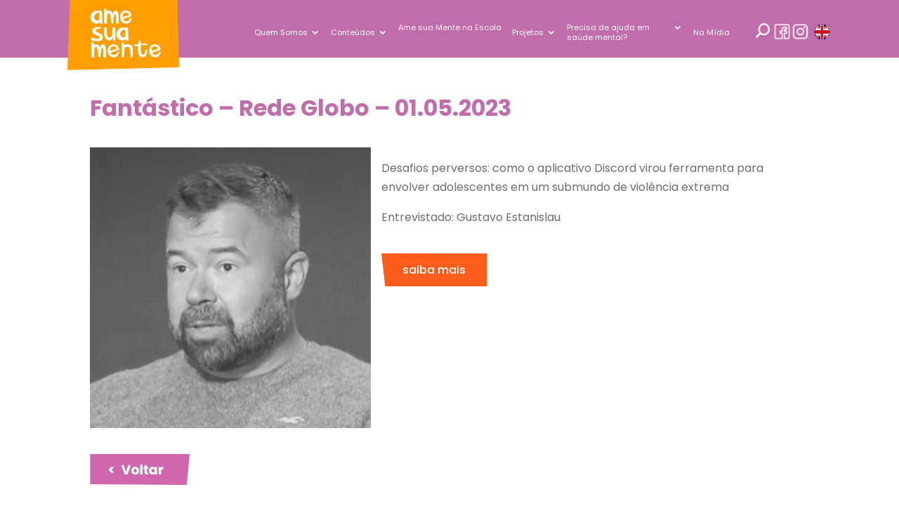

--- FILE ---
content_type: text/html; charset=UTF-8
request_url: https://www.amesuamente.org.br/na-midia/fantastico-rede-globo-01-05-2023/
body_size: 64466
content:
<!DOCTYPE html><html lang="pt-BR"><head><script data-no-optimize="1">var litespeed_docref=sessionStorage.getItem("litespeed_docref");litespeed_docref&&(Object.defineProperty(document,"referrer",{get:function(){return litespeed_docref}}),sessionStorage.removeItem("litespeed_docref"));</script> <link rel="alternate" href="https://www.amesuamente.org.br/na-midia/fantastico-rede-globo-01-05-2023/" hreflang="pt-BR" /><meta charset="UTF-8" /><meta http-equiv="X-UA-Compatible" content="IE=edge"><link rel="pingback" href="https://www.amesuamente.org.br/xmlrpc.php" /><link rel="preconnect" href="https://fonts.gstatic.com" crossorigin /><style id="et-builder-googlefonts-cached-inline">/* Original: https://fonts.googleapis.com/css?family=Poppins:100,100italic,200,200italic,300,300italic,regular,italic,500,500italic,600,600italic,700,700italic,800,800italic,900,900italic&#038;subset=latin,latin-ext&#038;display=swap *//* User Agent: Mozilla/5.0 (Unknown; Linux x86_64) AppleWebKit/538.1 (KHTML, like Gecko) Safari/538.1 Daum/4.1 */@font-face {font-family: 'Poppins';font-style: italic;font-weight: 100;font-display: swap;src: url(https://fonts.gstatic.com/s/poppins/v24/pxiAyp8kv8JHgFVrJJLmE0tMMPc.ttf) format('truetype');}@font-face {font-family: 'Poppins';font-style: italic;font-weight: 200;font-display: swap;src: url(https://fonts.gstatic.com/s/poppins/v24/pxiDyp8kv8JHgFVrJJLmv1pVGdeL.ttf) format('truetype');}@font-face {font-family: 'Poppins';font-style: italic;font-weight: 300;font-display: swap;src: url(https://fonts.gstatic.com/s/poppins/v24/pxiDyp8kv8JHgFVrJJLm21lVGdeL.ttf) format('truetype');}@font-face {font-family: 'Poppins';font-style: italic;font-weight: 400;font-display: swap;src: url(https://fonts.gstatic.com/s/poppins/v24/pxiGyp8kv8JHgFVrJJLufntF.ttf) format('truetype');}@font-face {font-family: 'Poppins';font-style: italic;font-weight: 500;font-display: swap;src: url(https://fonts.gstatic.com/s/poppins/v24/pxiDyp8kv8JHgFVrJJLmg1hVGdeL.ttf) format('truetype');}@font-face {font-family: 'Poppins';font-style: italic;font-weight: 600;font-display: swap;src: url(https://fonts.gstatic.com/s/poppins/v24/pxiDyp8kv8JHgFVrJJLmr19VGdeL.ttf) format('truetype');}@font-face {font-family: 'Poppins';font-style: italic;font-weight: 700;font-display: swap;src: url(https://fonts.gstatic.com/s/poppins/v24/pxiDyp8kv8JHgFVrJJLmy15VGdeL.ttf) format('truetype');}@font-face {font-family: 'Poppins';font-style: italic;font-weight: 800;font-display: swap;src: url(https://fonts.gstatic.com/s/poppins/v24/pxiDyp8kv8JHgFVrJJLm111VGdeL.ttf) format('truetype');}@font-face {font-family: 'Poppins';font-style: italic;font-weight: 900;font-display: swap;src: url(https://fonts.gstatic.com/s/poppins/v24/pxiDyp8kv8JHgFVrJJLm81xVGdeL.ttf) format('truetype');}@font-face {font-family: 'Poppins';font-style: normal;font-weight: 100;font-display: swap;src: url(https://fonts.gstatic.com/s/poppins/v24/pxiGyp8kv8JHgFVrLPTufntF.ttf) format('truetype');}@font-face {font-family: 'Poppins';font-style: normal;font-weight: 200;font-display: swap;src: url(https://fonts.gstatic.com/s/poppins/v24/pxiByp8kv8JHgFVrLFj_Z1JlEA.ttf) format('truetype');}@font-face {font-family: 'Poppins';font-style: normal;font-weight: 300;font-display: swap;src: url(https://fonts.gstatic.com/s/poppins/v24/pxiByp8kv8JHgFVrLDz8Z1JlEA.ttf) format('truetype');}@font-face {font-family: 'Poppins';font-style: normal;font-weight: 400;font-display: swap;src: url(https://fonts.gstatic.com/s/poppins/v24/pxiEyp8kv8JHgFVrJJnedw.ttf) format('truetype');}@font-face {font-family: 'Poppins';font-style: normal;font-weight: 500;font-display: swap;src: url(https://fonts.gstatic.com/s/poppins/v24/pxiByp8kv8JHgFVrLGT9Z1JlEA.ttf) format('truetype');}@font-face {font-family: 'Poppins';font-style: normal;font-weight: 600;font-display: swap;src: url(https://fonts.gstatic.com/s/poppins/v24/pxiByp8kv8JHgFVrLEj6Z1JlEA.ttf) format('truetype');}@font-face {font-family: 'Poppins';font-style: normal;font-weight: 700;font-display: swap;src: url(https://fonts.gstatic.com/s/poppins/v24/pxiByp8kv8JHgFVrLCz7Z1JlEA.ttf) format('truetype');}@font-face {font-family: 'Poppins';font-style: normal;font-weight: 800;font-display: swap;src: url(https://fonts.gstatic.com/s/poppins/v24/pxiByp8kv8JHgFVrLDD4Z1JlEA.ttf) format('truetype');}@font-face {font-family: 'Poppins';font-style: normal;font-weight: 900;font-display: swap;src: url(https://fonts.gstatic.com/s/poppins/v24/pxiByp8kv8JHgFVrLBT5Z1JlEA.ttf) format('truetype');}/* User Agent: Mozilla/5.0 (Windows NT 6.1; WOW64; rv:27.0) Gecko/20100101 Firefox/27.0 */@font-face {font-family: 'Poppins';font-style: italic;font-weight: 100;font-display: swap;src: url(https://fonts.gstatic.com/l/font?kit=pxiAyp8kv8JHgFVrJJLmE0tMMPQ&skey=14913f5d70e4915e&v=v24) format('woff');}@font-face {font-family: 'Poppins';font-style: italic;font-weight: 200;font-display: swap;src: url(https://fonts.gstatic.com/l/font?kit=pxiDyp8kv8JHgFVrJJLmv1pVGdeI&skey=e6f64e60fb8d9268&v=v24) format('woff');}@font-face {font-family: 'Poppins';font-style: italic;font-weight: 300;font-display: swap;src: url(https://fonts.gstatic.com/l/font?kit=pxiDyp8kv8JHgFVrJJLm21lVGdeI&skey=b60188e8ecc47dee&v=v24) format('woff');}@font-face {font-family: 'Poppins';font-style: italic;font-weight: 400;font-display: swap;src: url(https://fonts.gstatic.com/l/font?kit=pxiGyp8kv8JHgFVrJJLufntG&skey=f21d6e783fa43c88&v=v24) format('woff');}@font-face {font-family: 'Poppins';font-style: italic;font-weight: 500;font-display: swap;src: url(https://fonts.gstatic.com/l/font?kit=pxiDyp8kv8JHgFVrJJLmg1hVGdeI&skey=b0aa19767d34da85&v=v24) format('woff');}@font-face {font-family: 'Poppins';font-style: italic;font-weight: 600;font-display: swap;src: url(https://fonts.gstatic.com/l/font?kit=pxiDyp8kv8JHgFVrJJLmr19VGdeI&skey=7fbc556774b13ef0&v=v24) format('woff');}@font-face {font-family: 'Poppins';font-style: italic;font-weight: 700;font-display: swap;src: url(https://fonts.gstatic.com/l/font?kit=pxiDyp8kv8JHgFVrJJLmy15VGdeI&skey=29c3bd833a54ba8c&v=v24) format('woff');}@font-face {font-family: 'Poppins';font-style: italic;font-weight: 800;font-display: swap;src: url(https://fonts.gstatic.com/l/font?kit=pxiDyp8kv8JHgFVrJJLm111VGdeI&skey=6ea139488603f28c&v=v24) format('woff');}@font-face {font-family: 'Poppins';font-style: italic;font-weight: 900;font-display: swap;src: url(https://fonts.gstatic.com/l/font?kit=pxiDyp8kv8JHgFVrJJLm81xVGdeI&skey=846b48b4eada095a&v=v24) format('woff');}@font-face {font-family: 'Poppins';font-style: normal;font-weight: 100;font-display: swap;src: url(https://fonts.gstatic.com/l/font?kit=pxiGyp8kv8JHgFVrLPTufntG&skey=57be0781cfb72ecd&v=v24) format('woff');}@font-face {font-family: 'Poppins';font-style: normal;font-weight: 200;font-display: swap;src: url(https://fonts.gstatic.com/l/font?kit=pxiByp8kv8JHgFVrLFj_Z1JlEw&skey=1bdc08fe61c3cc9e&v=v24) format('woff');}@font-face {font-family: 'Poppins';font-style: normal;font-weight: 300;font-display: swap;src: url(https://fonts.gstatic.com/l/font?kit=pxiByp8kv8JHgFVrLDz8Z1JlEw&skey=4aabc5055a39e031&v=v24) format('woff');}@font-face {font-family: 'Poppins';font-style: normal;font-weight: 400;font-display: swap;src: url(https://fonts.gstatic.com/l/font?kit=pxiEyp8kv8JHgFVrJJnedA&skey=87759fb096548f6d&v=v24) format('woff');}@font-face {font-family: 'Poppins';font-style: normal;font-weight: 500;font-display: swap;src: url(https://fonts.gstatic.com/l/font?kit=pxiByp8kv8JHgFVrLGT9Z1JlEw&skey=d4526a9b64c21b87&v=v24) format('woff');}@font-face {font-family: 'Poppins';font-style: normal;font-weight: 600;font-display: swap;src: url(https://fonts.gstatic.com/l/font?kit=pxiByp8kv8JHgFVrLEj6Z1JlEw&skey=ce7ef9d62ca89319&v=v24) format('woff');}@font-face {font-family: 'Poppins';font-style: normal;font-weight: 700;font-display: swap;src: url(https://fonts.gstatic.com/l/font?kit=pxiByp8kv8JHgFVrLCz7Z1JlEw&skey=cea76fe63715a67a&v=v24) format('woff');}@font-face {font-family: 'Poppins';font-style: normal;font-weight: 800;font-display: swap;src: url(https://fonts.gstatic.com/l/font?kit=pxiByp8kv8JHgFVrLDD4Z1JlEw&skey=f01e006f58df81ac&v=v24) format('woff');}@font-face {font-family: 'Poppins';font-style: normal;font-weight: 900;font-display: swap;src: url(https://fonts.gstatic.com/l/font?kit=pxiByp8kv8JHgFVrLBT5Z1JlEw&skey=6c361c40a830b323&v=v24) format('woff');}/* User Agent: Mozilla/5.0 (Windows NT 6.3; rv:39.0) Gecko/20100101 Firefox/39.0 */@font-face {font-family: 'Poppins';font-style: italic;font-weight: 100;font-display: swap;src: url(https://fonts.gstatic.com/s/poppins/v24/pxiAyp8kv8JHgFVrJJLmE0tMMPI.woff2) format('woff2');}@font-face {font-family: 'Poppins';font-style: italic;font-weight: 200;font-display: swap;src: url(https://fonts.gstatic.com/s/poppins/v24/pxiDyp8kv8JHgFVrJJLmv1pVGdeO.woff2) format('woff2');}@font-face {font-family: 'Poppins';font-style: italic;font-weight: 300;font-display: swap;src: url(https://fonts.gstatic.com/s/poppins/v24/pxiDyp8kv8JHgFVrJJLm21lVGdeO.woff2) format('woff2');}@font-face {font-family: 'Poppins';font-style: italic;font-weight: 400;font-display: swap;src: url(https://fonts.gstatic.com/s/poppins/v24/pxiGyp8kv8JHgFVrJJLufntA.woff2) format('woff2');}@font-face {font-family: 'Poppins';font-style: italic;font-weight: 500;font-display: swap;src: url(https://fonts.gstatic.com/s/poppins/v24/pxiDyp8kv8JHgFVrJJLmg1hVGdeO.woff2) format('woff2');}@font-face {font-family: 'Poppins';font-style: italic;font-weight: 600;font-display: swap;src: url(https://fonts.gstatic.com/s/poppins/v24/pxiDyp8kv8JHgFVrJJLmr19VGdeO.woff2) format('woff2');}@font-face {font-family: 'Poppins';font-style: italic;font-weight: 700;font-display: swap;src: url(https://fonts.gstatic.com/s/poppins/v24/pxiDyp8kv8JHgFVrJJLmy15VGdeO.woff2) format('woff2');}@font-face {font-family: 'Poppins';font-style: italic;font-weight: 800;font-display: swap;src: url(https://fonts.gstatic.com/s/poppins/v24/pxiDyp8kv8JHgFVrJJLm111VGdeO.woff2) format('woff2');}@font-face {font-family: 'Poppins';font-style: italic;font-weight: 900;font-display: swap;src: url(https://fonts.gstatic.com/s/poppins/v24/pxiDyp8kv8JHgFVrJJLm81xVGdeO.woff2) format('woff2');}@font-face {font-family: 'Poppins';font-style: normal;font-weight: 100;font-display: swap;src: url(https://fonts.gstatic.com/s/poppins/v24/pxiGyp8kv8JHgFVrLPTufntA.woff2) format('woff2');}@font-face {font-family: 'Poppins';font-style: normal;font-weight: 200;font-display: swap;src: url(https://fonts.gstatic.com/s/poppins/v24/pxiByp8kv8JHgFVrLFj_Z1JlFQ.woff2) format('woff2');}@font-face {font-family: 'Poppins';font-style: normal;font-weight: 300;font-display: swap;src: url(https://fonts.gstatic.com/s/poppins/v24/pxiByp8kv8JHgFVrLDz8Z1JlFQ.woff2) format('woff2');}@font-face {font-family: 'Poppins';font-style: normal;font-weight: 400;font-display: swap;src: url(https://fonts.gstatic.com/s/poppins/v24/pxiEyp8kv8JHgFVrJJnecg.woff2) format('woff2');}@font-face {font-family: 'Poppins';font-style: normal;font-weight: 500;font-display: swap;src: url(https://fonts.gstatic.com/s/poppins/v24/pxiByp8kv8JHgFVrLGT9Z1JlFQ.woff2) format('woff2');}@font-face {font-family: 'Poppins';font-style: normal;font-weight: 600;font-display: swap;src: url(https://fonts.gstatic.com/s/poppins/v24/pxiByp8kv8JHgFVrLEj6Z1JlFQ.woff2) format('woff2');}@font-face {font-family: 'Poppins';font-style: normal;font-weight: 700;font-display: swap;src: url(https://fonts.gstatic.com/s/poppins/v24/pxiByp8kv8JHgFVrLCz7Z1JlFQ.woff2) format('woff2');}@font-face {font-family: 'Poppins';font-style: normal;font-weight: 800;font-display: swap;src: url(https://fonts.gstatic.com/s/poppins/v24/pxiByp8kv8JHgFVrLDD4Z1JlFQ.woff2) format('woff2');}@font-face {font-family: 'Poppins';font-style: normal;font-weight: 900;font-display: swap;src: url(https://fonts.gstatic.com/s/poppins/v24/pxiByp8kv8JHgFVrLBT5Z1JlFQ.woff2) format('woff2');}</style><meta name='robots' content='index, follow, max-image-preview:large, max-snippet:-1, max-video-preview:-1' /><style>img:is([sizes="auto" i], [sizes^="auto," i]) { contain-intrinsic-size: 3000px 1500px }</style><title>Fantástico - Rede Globo - 01.05.2023 - Ame Sua Mente</title><meta name="description" content="Descubra como o aplicativo Discord virou ferramenta para envolver adolescentes em um submundo de violência extrema." /><link rel="canonical" href="https://www.amesuamente.org.br/na-midia/fantastico-rede-globo-01-05-2023/" /><meta property="og:locale" content="pt_BR" /><meta property="og:type" content="article" /><meta property="og:title" content="Fantástico - Rede Globo - 01.05.2023 - Ame Sua Mente" /><meta property="og:description" content="Descubra como o aplicativo Discord virou ferramenta para envolver adolescentes em um submundo de violência extrema." /><meta property="og:url" content="https://www.amesuamente.org.br/na-midia/fantastico-rede-globo-01-05-2023/" /><meta property="og:site_name" content="Ame Sua Mente" /><meta property="article:publisher" content="https://web.facebook.com/amesuamenteinstituto" /><meta property="article:published_time" content="2023-05-01T18:19:58+00:00" /><meta property="article:modified_time" content="2024-04-08T10:55:02+00:00" /><meta property="og:image" content="https://www.amesuamente.org.br/wp-content/uploads/2023/05/vlcsnap-2023-05-04-15h18m37s910.png" /><meta property="og:image:width" content="570" /><meta property="og:image:height" content="570" /><meta property="og:image:type" content="image/png" /><meta name="author" content="Ame sua Mente" /><meta name="twitter:card" content="summary_large_image" /><meta name="twitter:label1" content="Escrito por" /><meta name="twitter:data1" content="Ame sua Mente" /><meta name="twitter:label2" content="Est. tempo de leitura" /><meta name="twitter:data2" content="1 minuto" /> <script type="application/ld+json" class="yoast-schema-graph">{"@context":"https://schema.org","@graph":[{"@type":"Article","@id":"https://www.amesuamente.org.br/na-midia/fantastico-rede-globo-01-05-2023/#article","isPartOf":{"@id":"https://www.amesuamente.org.br/na-midia/fantastico-rede-globo-01-05-2023/"},"author":{"name":"Ame sua Mente","@id":"https://www.amesuamente.org.br/#/schema/person/1484f037274fbc280406d9cee13d04f9"},"headline":"Fantástico &#8211; Rede Globo &#8211; 01.05.2023","datePublished":"2023-05-01T18:19:58+00:00","dateModified":"2024-04-08T10:55:02+00:00","mainEntityOfPage":{"@id":"https://www.amesuamente.org.br/na-midia/fantastico-rede-globo-01-05-2023/"},"wordCount":29,"publisher":{"@id":"https://www.amesuamente.org.br/#organization"},"image":{"@id":"https://www.amesuamente.org.br/na-midia/fantastico-rede-globo-01-05-2023/#primaryimage"},"thumbnailUrl":"https://www.amesuamente.org.br/wp-content/uploads/2023/05/vlcsnap-2023-05-04-15h18m37s910.png","keywords":["adolescentes e redes sociais","aplicativos e violência","gustavo estanislau","perigos de aplicativos"],"articleSection":["Bullying","Educadores/Escolas","Jovens / Crianças","Na Mídia","Prevenção/Bem Estar","Transtornos Mentais"],"inLanguage":"pt-BR"},{"@type":"WebPage","@id":"https://www.amesuamente.org.br/na-midia/fantastico-rede-globo-01-05-2023/","url":"https://www.amesuamente.org.br/na-midia/fantastico-rede-globo-01-05-2023/","name":"Fantástico - Rede Globo - 01.05.2023 - Ame Sua Mente","isPartOf":{"@id":"https://www.amesuamente.org.br/#website"},"primaryImageOfPage":{"@id":"https://www.amesuamente.org.br/na-midia/fantastico-rede-globo-01-05-2023/#primaryimage"},"image":{"@id":"https://www.amesuamente.org.br/na-midia/fantastico-rede-globo-01-05-2023/#primaryimage"},"thumbnailUrl":"https://www.amesuamente.org.br/wp-content/uploads/2023/05/vlcsnap-2023-05-04-15h18m37s910.png","datePublished":"2023-05-01T18:19:58+00:00","dateModified":"2024-04-08T10:55:02+00:00","description":"Descubra como o aplicativo Discord virou ferramenta para envolver adolescentes em um submundo de violência extrema.","breadcrumb":{"@id":"https://www.amesuamente.org.br/na-midia/fantastico-rede-globo-01-05-2023/#breadcrumb"},"inLanguage":"pt-BR","potentialAction":[{"@type":"ReadAction","target":["https://www.amesuamente.org.br/na-midia/fantastico-rede-globo-01-05-2023/"]}]},{"@type":"ImageObject","inLanguage":"pt-BR","@id":"https://www.amesuamente.org.br/na-midia/fantastico-rede-globo-01-05-2023/#primaryimage","url":"https://www.amesuamente.org.br/wp-content/uploads/2023/05/vlcsnap-2023-05-04-15h18m37s910.png","contentUrl":"https://www.amesuamente.org.br/wp-content/uploads/2023/05/vlcsnap-2023-05-04-15h18m37s910.png","width":570,"height":570},{"@type":"BreadcrumbList","@id":"https://www.amesuamente.org.br/na-midia/fantastico-rede-globo-01-05-2023/#breadcrumb","itemListElement":[{"@type":"ListItem","position":1,"name":"Início","item":"https://www.amesuamente.org.br/"},{"@type":"ListItem","position":2,"name":"Fantástico &#8211; Rede Globo &#8211; 01.05.2023"}]},{"@type":"WebSite","@id":"https://www.amesuamente.org.br/#website","url":"https://www.amesuamente.org.br/","name":"Ame Sua Mente","description":"A mente é sua lente para o mundo","publisher":{"@id":"https://www.amesuamente.org.br/#organization"},"potentialAction":[{"@type":"SearchAction","target":{"@type":"EntryPoint","urlTemplate":"https://www.amesuamente.org.br/?s={search_term_string}"},"query-input":{"@type":"PropertyValueSpecification","valueRequired":true,"valueName":"search_term_string"}}],"inLanguage":"pt-BR"},{"@type":"Organization","@id":"https://www.amesuamente.org.br/#organization","name":"Ame Sua Mente","url":"https://www.amesuamente.org.br/","logo":{"@type":"ImageObject","inLanguage":"pt-BR","@id":"https://www.amesuamente.org.br/#/schema/logo/image/","url":"https://www.amesuamente.org.br/wp-content/uploads/2023/03/logo_l.png","contentUrl":"https://www.amesuamente.org.br/wp-content/uploads/2023/03/logo_l.png","width":216,"height":144,"caption":"Ame Sua Mente"},"image":{"@id":"https://www.amesuamente.org.br/#/schema/logo/image/"},"sameAs":["https://web.facebook.com/amesuamenteinstituto","https://www.instagram.com/ame_sua_mente/","https://br.linkedin.com/company/institutoasm","https://www.youtube.com/@institutoamesuamente"]},{"@type":"Person","@id":"https://www.amesuamente.org.br/#/schema/person/1484f037274fbc280406d9cee13d04f9","name":"Ame sua Mente","image":{"@type":"ImageObject","inLanguage":"pt-BR","@id":"https://www.amesuamente.org.br/#/schema/person/image/","url":"https://www.amesuamente.org.br/wp-content/litespeed/avatar/bf4cd2b929f7ff6f25bed67826e85d49.jpg?ver=1768958603","contentUrl":"https://www.amesuamente.org.br/wp-content/litespeed/avatar/bf4cd2b929f7ff6f25bed67826e85d49.jpg?ver=1768958603","caption":"Ame sua Mente"},"url":"https://www.amesuamente.org.br/author/todoame/"}]}</script> <link rel="alternate" type="application/rss+xml" title="Feed para Ame Sua Mente &raquo;" href="https://www.amesuamente.org.br/feed/" /><link rel="alternate" type="application/rss+xml" title="Feed de Ame Sua Mente &raquo; Story" href="https://www.amesuamente.org.br/web-stories/feed/"><meta content="Divi Child Theme v.1.0.0" name="generator"/><style id="litespeed-ccss">body:after{content:url(/wp-content/plugins/instagram-feed/img/sbi-sprite.png);display:none}ul{box-sizing:border-box}.entry-content{counter-reset:footnotes}:root{--wp--preset--font-size--normal:16px;--wp--preset--font-size--huge:42px}html :where(img[class*=wp-image-]){height:auto;max-width:100%}:root{--wp-admin-theme-color:#3858e9;--wp-admin-theme-color--rgb:56,88,233;--wp-admin-theme-color-darker-10:#2145e6;--wp-admin-theme-color-darker-10--rgb:33,69,230;--wp-admin-theme-color-darker-20:#183ad6;--wp-admin-theme-color-darker-20--rgb:24,58,214;--wp-admin-border-width-focus:2px}:root{--wp-admin-theme-color:#007cba;--wp-admin-theme-color--rgb:0,124,186;--wp-admin-theme-color-darker-10:#006ba1;--wp-admin-theme-color-darker-10--rgb:0,107,161;--wp-admin-theme-color-darker-20:#005a87;--wp-admin-theme-color-darker-20--rgb:0,90,135;--wp-admin-border-width-focus:2px;--wp-block-synced-color:#7a00df;--wp-block-synced-color--rgb:122,0,223;--wp-bound-block-color:var(--wp-block-synced-color)}:root{--wp-admin-theme-color:#007cba;--wp-admin-theme-color--rgb:0,124,186;--wp-admin-theme-color-darker-10:#006ba1;--wp-admin-theme-color-darker-10--rgb:0,107,161;--wp-admin-theme-color-darker-20:#005a87;--wp-admin-theme-color-darker-20--rgb:0,90,135;--wp-admin-border-width-focus:2px;--wp-block-synced-color:#7a00df;--wp-block-synced-color--rgb:122,0,223;--wp-bound-block-color:var(--wp-block-synced-color)}:root{--wp--preset--aspect-ratio--square:1;--wp--preset--aspect-ratio--4-3:4/3;--wp--preset--aspect-ratio--3-4:3/4;--wp--preset--aspect-ratio--3-2:3/2;--wp--preset--aspect-ratio--2-3:2/3;--wp--preset--aspect-ratio--16-9:16/9;--wp--preset--aspect-ratio--9-16:9/16;--wp--preset--color--black:#000000;--wp--preset--color--cyan-bluish-gray:#abb8c3;--wp--preset--color--white:#ffffff;--wp--preset--color--pale-pink:#f78da7;--wp--preset--color--vivid-red:#cf2e2e;--wp--preset--color--luminous-vivid-orange:#ff6900;--wp--preset--color--luminous-vivid-amber:#fcb900;--wp--preset--color--light-green-cyan:#7bdcb5;--wp--preset--color--vivid-green-cyan:#00d084;--wp--preset--color--pale-cyan-blue:#8ed1fc;--wp--preset--color--vivid-cyan-blue:#0693e3;--wp--preset--color--vivid-purple:#9b51e0;--wp--preset--gradient--vivid-cyan-blue-to-vivid-purple:linear-gradient(135deg,rgba(6,147,227,1) 0%,rgb(155,81,224) 100%);--wp--preset--gradient--light-green-cyan-to-vivid-green-cyan:linear-gradient(135deg,rgb(122,220,180) 0%,rgb(0,208,130) 100%);--wp--preset--gradient--luminous-vivid-amber-to-luminous-vivid-orange:linear-gradient(135deg,rgba(252,185,0,1) 0%,rgba(255,105,0,1) 100%);--wp--preset--gradient--luminous-vivid-orange-to-vivid-red:linear-gradient(135deg,rgba(255,105,0,1) 0%,rgb(207,46,46) 100%);--wp--preset--gradient--very-light-gray-to-cyan-bluish-gray:linear-gradient(135deg,rgb(238,238,238) 0%,rgb(169,184,195) 100%);--wp--preset--gradient--cool-to-warm-spectrum:linear-gradient(135deg,rgb(74,234,220) 0%,rgb(151,120,209) 20%,rgb(207,42,186) 40%,rgb(238,44,130) 60%,rgb(251,105,98) 80%,rgb(254,248,76) 100%);--wp--preset--gradient--blush-light-purple:linear-gradient(135deg,rgb(255,206,236) 0%,rgb(152,150,240) 100%);--wp--preset--gradient--blush-bordeaux:linear-gradient(135deg,rgb(254,205,165) 0%,rgb(254,45,45) 50%,rgb(107,0,62) 100%);--wp--preset--gradient--luminous-dusk:linear-gradient(135deg,rgb(255,203,112) 0%,rgb(199,81,192) 50%,rgb(65,88,208) 100%);--wp--preset--gradient--pale-ocean:linear-gradient(135deg,rgb(255,245,203) 0%,rgb(182,227,212) 50%,rgb(51,167,181) 100%);--wp--preset--gradient--electric-grass:linear-gradient(135deg,rgb(202,248,128) 0%,rgb(113,206,126) 100%);--wp--preset--gradient--midnight:linear-gradient(135deg,rgb(2,3,129) 0%,rgb(40,116,252) 100%);--wp--preset--font-size--small:13px;--wp--preset--font-size--medium:20px;--wp--preset--font-size--large:36px;--wp--preset--font-size--x-large:42px;--wp--preset--spacing--20:0.44rem;--wp--preset--spacing--30:0.67rem;--wp--preset--spacing--40:1rem;--wp--preset--spacing--50:1.5rem;--wp--preset--spacing--60:2.25rem;--wp--preset--spacing--70:3.38rem;--wp--preset--spacing--80:5.06rem;--wp--preset--shadow--natural:6px 6px 9px rgba(0, 0, 0, 0.2);--wp--preset--shadow--deep:12px 12px 50px rgba(0, 0, 0, 0.4);--wp--preset--shadow--sharp:6px 6px 0px rgba(0, 0, 0, 0.2);--wp--preset--shadow--outlined:6px 6px 0px -3px rgba(255, 255, 255, 1), 6px 6px rgba(0, 0, 0, 1);--wp--preset--shadow--crisp:6px 6px 0px rgba(0, 0, 0, 1)}:root{--wp--style--global--content-size:823px;--wp--style--global--wide-size:1080px}:where(body){margin:0}body{padding-top:0;padding-right:0;padding-bottom:0;padding-left:0}a:where(:not(.wp-element-button)){text-decoration:underline}.wpcf7 .hidden-fields-container{display:none}.wpcf7 form .wpcf7-response-output{margin:2em .5em 1em;padding:.2em 1em;border:2px solid #00a0d2}.wpcf7 form.init .wpcf7-response-output{display:none}#cookie-law-info-bar{font-size:15px;margin:0 auto;padding:12px 10px;position:absolute;text-align:center;box-sizing:border-box;width:100%;z-index:9999;display:none;left:0;font-weight:300;box-shadow:0-1px 10px 0 rgb(172 171 171/.3)}#cookie-law-info-again{font-size:10pt;margin:0;padding:5px 10px;text-align:center;z-index:9999;box-shadow:#161616 2px 2px 5px 2px}#cookie-law-info-bar span{vertical-align:middle}.cli-plugin-button,.cli-plugin-button:visited{display:inline-block;padding:9px 12px;color:#fff;text-decoration:none;position:relative;margin-left:5px;text-decoration:none}.cli-plugin-button,.cli-plugin-button:visited,.medium.cli-plugin-button,.medium.cli-plugin-button:visited{font-size:13px;font-weight:400;line-height:1}.cli-plugin-button{margin-top:5px}.cli-bar-popup{-moz-background-clip:padding;-webkit-background-clip:padding;background-clip:padding-box;-webkit-border-radius:30px;-moz-border-radius:30px;border-radius:30px;padding:20px}.cli-container-fluid{padding-right:15px;padding-left:15px;margin-right:auto;margin-left:auto}.cli-row{display:-ms-flexbox;display:flex;-ms-flex-wrap:wrap;flex-wrap:wrap;margin-right:-15px;margin-left:-15px}.cli-align-items-stretch{-ms-flex-align:stretch!important;align-items:stretch!important}.cli-px-0{padding-left:0;padding-right:0}.cli-btn{font-size:14px;display:inline-block;font-weight:400;text-align:center;white-space:nowrap;vertical-align:middle;border:1px solid #fff0;padding:.5rem 1.25rem;line-height:1;border-radius:.25rem}.cli-modal-backdrop{position:fixed;top:0;right:0;bottom:0;left:0;z-index:1040;background-color:#000;display:none}.cli-modal-backdrop.cli-fade{opacity:0}.cli-modal a{text-decoration:none}.cli-modal .cli-modal-dialog{position:relative;width:auto;margin:.5rem;font-family:-apple-system,BlinkMacSystemFont,"Segoe UI",Roboto,"Helvetica Neue",Arial,sans-serif,"Apple Color Emoji","Segoe UI Emoji","Segoe UI Symbol";font-size:1rem;font-weight:400;line-height:1.5;color:#212529;text-align:left;display:-ms-flexbox;display:flex;-ms-flex-align:center;align-items:center;min-height:calc(100% - (.5rem*2))}@media (min-width:576px){.cli-modal .cli-modal-dialog{max-width:500px;margin:1.75rem auto;min-height:calc(100% - (1.75rem*2))}}@media (min-width:992px){.cli-modal .cli-modal-dialog{max-width:900px}}.cli-modal-content{position:relative;display:-ms-flexbox;display:flex;-ms-flex-direction:column;flex-direction:column;width:100%;background-color:#fff;background-clip:padding-box;border-radius:.3rem;outline:0}.cli-modal .cli-modal-close{position:absolute;right:10px;top:10px;z-index:1;padding:0;background-color:transparent!important;border:0;-webkit-appearance:none;font-size:1.5rem;font-weight:700;line-height:1;color:#000;text-shadow:0 1px 0#fff}.cli-switch{display:inline-block;position:relative;min-height:1px;padding-left:70px;font-size:14px}.cli-switch input[type="checkbox"]{display:none}.cli-switch .cli-slider{background-color:#e3e1e8;height:24px;width:50px;bottom:0;left:0;position:absolute;right:0;top:0}.cli-switch .cli-slider:before{background-color:#fff;bottom:2px;content:"";height:20px;left:2px;position:absolute;width:20px}.cli-switch .cli-slider{border-radius:34px}.cli-switch .cli-slider:before{border-radius:50%}.cli-tab-content{background:#fff}.cli-tab-content{width:100%;padding:30px}@media (max-width:767px){.cli-tab-content{padding:30px 10px}}.cli-container-fluid{padding-right:15px;padding-left:15px;margin-right:auto;margin-left:auto}.cli-row{display:-ms-flexbox;display:flex;-ms-flex-wrap:wrap;flex-wrap:wrap;margin-right:-15px;margin-left:-15px}.cli-align-items-stretch{-ms-flex-align:stretch!important;align-items:stretch!important}.cli-px-0{padding-left:0;padding-right:0}.cli-btn{font-size:14px;display:inline-block;font-weight:400;text-align:center;white-space:nowrap;vertical-align:middle;border:1px solid #fff0;padding:.5rem 1.25rem;line-height:1;border-radius:.25rem}.cli-modal-backdrop{position:fixed;top:0;right:0;bottom:0;left:0;z-index:1040;background-color:#000;-webkit-transform:scale(0);transform:scale(0)}.cli-modal-backdrop.cli-fade{opacity:0}.cli-modal{position:fixed;top:0;right:0;bottom:0;left:0;z-index:99999;transform:scale(0);overflow:hidden;outline:0;display:none}.cli-modal a{text-decoration:none}.cli-modal .cli-modal-dialog{position:relative;width:auto;margin:.5rem;font-family:inherit;font-size:1rem;font-weight:400;line-height:1.5;color:#212529;text-align:left;display:-ms-flexbox;display:flex;-ms-flex-align:center;align-items:center;min-height:calc(100% - (.5rem*2))}@media (min-width:576px){.cli-modal .cli-modal-dialog{max-width:500px;margin:1.75rem auto;min-height:calc(100% - (1.75rem*2))}}.cli-modal-content{position:relative;display:-ms-flexbox;display:flex;-ms-flex-direction:column;flex-direction:column;width:100%;background-color:#fff;background-clip:padding-box;border-radius:.2rem;box-sizing:border-box;outline:0}.cli-switch{display:inline-block;position:relative;min-height:1px;padding-left:38px;font-size:14px}.cli-switch input[type="checkbox"]{display:none}.cli-switch .cli-slider{background-color:#e3e1e8;height:20px;width:38px;bottom:0;left:0;position:absolute;right:0;top:0}.cli-switch .cli-slider:before{background-color:#fff;bottom:2px;content:"";height:15px;left:3px;position:absolute;width:15px}.cli-switch .cli-slider{border-radius:34px;font-size:0}.cli-switch .cli-slider:before{border-radius:50%}.cli-tab-content{background:#fff}.cli-tab-content{width:100%;padding:5px 30px 5px 5px;box-sizing:border-box}@media (max-width:767px){.cli-tab-content{padding:30px 10px}}.cli-tab-footer .cli-btn{background-color:#00acad;padding:10px 15px;text-decoration:none}.cli-tab-footer .wt-cli-privacy-accept-btn{background-color:#61a229;color:#fff;border-radius:0}.cli-tab-footer{width:100%;text-align:right;padding:20px 0}.cli-col-12{width:100%}.cli-tab-header{display:flex;justify-content:space-between}.cli-tab-header a:before{width:10px;height:2px;left:0;top:calc(50% - 1px)}.cli-tab-header a:after{width:2px;height:10px;left:4px;top:calc(50% - 5px);-webkit-transform:none;transform:none}.cli-tab-header a:before{width:7px;height:7px;border-right:1px solid #4a6e78;border-bottom:1px solid #4a6e78;content:" ";transform:rotate(-45deg);margin-right:10px}.cli-tab-header a.cli-nav-link{position:relative;display:flex;align-items:center;font-size:14px;color:#000;text-transform:capitalize}.cli-tab-header{border-radius:5px;padding:12px 15px;background-color:#f2f2f2}.cli-modal .cli-modal-close{position:absolute;right:0;top:0;z-index:1;-webkit-appearance:none;width:40px;height:40px;padding:0;border-radius:50%;padding:10px;background:#fff0;border:none;min-width:40px}.cli-tab-container h4{font-family:inherit;font-size:16px;margin-bottom:15px;margin:10px 0}#cliSettingsPopup .cli-tab-section-container{padding-top:12px}.cli-privacy-content-text{font-size:14px;line-height:1.4;margin-top:0;padding:0;color:#000}.cli-tab-content{display:none}.cli-tab-section .cli-tab-content{padding:10px 20px 5px 20px}.cli-tab-section{margin-top:5px}@media (min-width:992px){.cli-modal .cli-modal-dialog{max-width:645px}}.cli-switch .cli-slider:after{content:attr(data-cli-disable);position:absolute;right:50px;color:#000;font-size:12px;text-align:right;min-width:80px}.cli-privacy-overview:not(.cli-collapsed) .cli-privacy-content{max-height:60px;overflow:hidden}a.cli-privacy-readmore{font-size:12px;margin-top:12px;display:inline-block;padding-bottom:0;color:#000;text-decoration:underline}.cli-modal-footer{position:relative}a.cli-privacy-readmore:before{content:attr(data-readmore-text)}.cli-modal-close svg{fill:#000}span.cli-necessary-caption{color:#000;font-size:12px}.cli-tab-container .cli-row{max-height:500px;overflow-y:auto}.cli-tab-section .cookielawinfo-row-cat-table td,.cli-tab-section .cookielawinfo-row-cat-table th{font-size:12px}.wt-cli-sr-only{display:none;font-size:16px}.cli-bar-container{float:none;margin:0 auto;display:-webkit-box;display:-moz-box;display:-ms-flexbox;display:-webkit-flex;display:flex;justify-content:space-between;-webkit-box-align:center;-moz-box-align:center;-ms-flex-align:center;-webkit-align-items:center;align-items:center}.cli-bar-btn_container{margin-left:20px;display:-webkit-box;display:-moz-box;display:-ms-flexbox;display:-webkit-flex;display:flex;-webkit-box-align:center;-moz-box-align:center;-ms-flex-align:center;-webkit-align-items:center;align-items:center;flex-wrap:nowrap}.cli-bar-btn_container a{white-space:nowrap}.cli-style-v2{font-size:11pt;line-height:18px;font-weight:400}.cli-style-v2 .cli-bar-message{width:70%;text-align:left}.cli-style-v2 .cli-bar-btn_container .cli_action_button,.cli-style-v2 .cli-bar-btn_container .cli_settings_button{margin-left:5px}.cli-style-v2 .cli-bar-btn_container .cli-plugin-button{margin-top:5px;margin-bottom:5px}.wt-cli-necessary-checkbox{display:none!important}@media (max-width:985px){.cli-style-v2 .cli-bar-message{width:100%}.cli-style-v2.cli-bar-container{justify-content:left;flex-wrap:wrap}.cli-style-v2 .cli-bar-btn_container{margin-left:0;margin-top:10px}}.wt-cli-privacy-overview-actions{padding-bottom:0}@media only screen and (max-width:479px) and (min-width:320px){.cli-style-v2 .cli-bar-btn_container{flex-wrap:wrap}}.wt-cli-cookie-description{font-size:14px;line-height:1.4;margin-top:0;padding:0;color:#000}button::-moz-focus-inner{padding:0;border:0}.pum-container,.pum-content,.pum-content+.pum-close,.pum-overlay{background:none;border:none;bottom:auto;clear:none;float:none;font-family:inherit;font-size:medium;font-style:normal;font-weight:400;height:auto;left:auto;letter-spacing:normal;line-height:normal;max-height:none;max-width:none;min-height:0;min-width:0;overflow:visible;position:static;right:auto;text-align:left;text-decoration:none;text-indent:0;text-transform:none;top:auto;visibility:visible;white-space:normal;width:auto;z-index:auto}.pum-content{position:relative;z-index:1}.pum-overlay{bottom:0;display:none;height:100%;left:0;overflow:auto;overflow:initial;position:fixed;right:0;top:0;width:100%;z-index:1999999999}.pum-overlay,.pum-overlay *,.pum-overlay :after,.pum-overlay :before,.pum-overlay:after,.pum-overlay:before{box-sizing:border-box}.pum-container{margin-bottom:3em;position:absolute;top:100px;z-index:1999999999}.pum-container.pum-responsive{height:auto;left:50%;margin-left:-47.5%;overflow:visible;width:95%}.pum-container.pum-responsive img{height:auto;max-width:100%}@media only screen and (min-width:1024px){.pum-container.pum-responsive.pum-responsive-small{margin-left:-20%;width:40%}.pum-container.pum-responsive.pum-responsive-medium{margin-left:-30%;width:60%}.pum-container.pum-responsive.pum-responsive-normal{margin-left:-30%;width:70%}}.pum-container .pum-content>:first-child{margin-top:0}.pum-container .pum-content>:last-child{margin-bottom:0}.pum-container .pum-content+.pum-close{background-color:#0000;line-height:1;min-width:1em;position:absolute;text-align:center;text-decoration:none;z-index:2}.pum-theme-1154,.pum-theme-enterprise-blue{background-color:rgb(0 0 0/.7)}.pum-theme-1154 .pum-container,.pum-theme-enterprise-blue .pum-container{padding:28px;border-radius:0;border:1px none #000;box-shadow:0 10px 25px 4px rgb(2 2 2/.5);background-color:rgb(255 255 255/1)}.pum-theme-1154 .pum-content,.pum-theme-enterprise-blue .pum-content{color:#333;font-family:Poppins;font-weight:400}.pum-theme-1154 .pum-content+.pum-close,.pum-theme-enterprise-blue .pum-content+.pum-close{position:absolute;height:35px;width:80px;left:auto;right:8px;bottom:auto;top:8px;padding:4px;color:#fff;font-family:Poppins;font-weight:600;font-size:16px;line-height:20px;border:1px none #fff;border-radius:0;box-shadow:0 0 0 0 rgb(2 2 2/.23);text-shadow:0 0 0 rgb(0 0 0/.23);background-color:rgb(255 158 0/1)}.pum-theme-1152,.pum-theme-default-theme{background-color:rgb(0 0 0/.55)}.pum-theme-1152 .pum-container,.pum-theme-default-theme .pum-container{padding:25px;border-radius:0;border:1px none #000;box-shadow:1px 1px 3px 0 rgb(2 2 2/.23);background-color:rgb(194 109 171/1)}.pum-theme-1152 .pum-content,.pum-theme-default-theme .pum-content{color:#fff;font-family:Poppins;font-weight:500}.pum-theme-1152 .pum-content+.pum-close,.pum-theme-default-theme .pum-content+.pum-close{position:absolute;height:35px;width:80px;left:auto;right:-10px;bottom:auto;top:-10px;padding:0;color:#fff;font-family:Poppins;font-weight:800;font-size:14px;line-height:36px;border:1px none #fff;border-radius:0;box-shadow:1px 1px 3px 0 rgb(2 2 2/.23);text-shadow:0 0 0 rgb(0 0 0/.23);background-color:rgb(255 158 0/1)}.pum-theme-1153,.pum-theme-lightbox{background-color:rgb(0 0 0/.4)}.pum-theme-1153 .pum-container,.pum-theme-lightbox .pum-container{padding:0;border-radius:0;border:0 solid #000;box-shadow:0 0 0 0 rgb(2 2 2/1)}.pum-theme-1153 .pum-content,.pum-theme-lightbox .pum-content{color:#000;font-family:inherit;font-weight:100}.pum-theme-1153 .pum-content+.pum-close,.pum-theme-lightbox .pum-content+.pum-close{position:absolute;height:35px;width:80px;left:auto;right:-13px;bottom:auto;top:-13px;padding:0;color:#fff;font-family:Poppins;font-weight:600;font-size:18px;line-height:24px;border:2px solid #ff9e00;border-radius:26px;box-shadow:0 0 0 1px rgb(255 158 0/1);text-shadow:0 0 0 rgb(0 0 0/.23);background-color:rgb(255 158 0/1)}#pum-13502{z-index:1999999999}#pum-12494{z-index:1999999999}#pum-12492{z-index:1999999999}#pum-2549{z-index:1999999999}#pum-2575{z-index:1999999999}#pum-2577{z-index:1999999999}#pum-2583{z-index:1999999999}#pum-2585{z-index:1999999999}#pum-11808{z-index:1999999999}#pum-11438{z-index:1999999999}#pum-11430{z-index:1999999999}#pum-11429{z-index:1999999999}#pum-9100{z-index:1999999999}#pum-2574{z-index:1999999999}#pum-10866{z-index:1999999999}#pum-1175{z-index:1999999999}#pum-1547{z-index:1999999999}#pum-2468{z-index:1999999999}#pum-2488{z-index:1999999999}#pum-2553{z-index:1999999999}#pum-2556{z-index:1999999999}#pum-2572{z-index:1999999999}#pum-2573{z-index:1999999999}#pum-2576{z-index:1999999999}#pum-2578{z-index:1999999999}#pum-2579{z-index:1999999999}#pum-2580{z-index:1999999999}#pum-2581{z-index:1999999999}#pum-2582{z-index:1999999999}#pum-2584{z-index:1999999999}#pum-2586{z-index:1999999999}#pum-2666{z-index:1999999999}#pum-2667{z-index:1999999999}#pum-2823{z-index:1999999999}#pum-3809{z-index:1999999999}#pum-4874{z-index:1999999999}#pum-5175{z-index:1999999999}#pum-5176{z-index:1999999999}#pum-6596{z-index:1999999999}#pum-6796{z-index:1999999999}#pum-7359{z-index:1999999999}a,body,div,fieldset,form,h1,h2,h4,html,img,label,li,p,span,strong,ul{margin:0;padding:0;border:0;outline:0;font-size:100%;-ms-text-size-adjust:100%;-webkit-text-size-adjust:100%;vertical-align:baseline;background:#fff0}body{line-height:1}ul{list-style:none}:focus{outline:0}table{border-collapse:collapse;border-spacing:0}article,footer,header,nav{display:block}body{font-family:Open Sans,Arial,sans-serif;font-size:14px;color:#666;background-color:#fff;line-height:1.7em;font-weight:500;-webkit-font-smoothing:antialiased;-moz-osx-font-smoothing:grayscale}body.et_cover_background{background-size:cover!important;background-position:top!important;background-repeat:no-repeat!important;background-attachment:fixed}a{color:#2ea3f2}a{text-decoration:none}p{padding-bottom:1em}p:not(.has-background):last-of-type{padding-bottom:0}strong{font-weight:700}h1,h2,h4{color:#333;padding-bottom:10px;line-height:1em;font-weight:500}h1{font-size:30px}h2{font-size:26px}h4{font-size:18px}input{-webkit-appearance:none}input[type=checkbox]{-webkit-appearance:checkbox}input[type=text]{background-color:#fff;border:1px solid #bbb;padding:2px;color:#4e4e4e}input[type=text]{margin:0}button,input{font-family:inherit}img{max-width:100%;height:auto}.et-search-form{border-color:#2ea3f2}#main-content{background-color:#fff}.container{width:80%;max-width:1080px;margin:auto}body:not(.et-tb) #main-content .container,body:not(.et-tb-has-header) #main-content .container{padding-top:58px}.et_full_width_page #main-content .container:before{display:none}.single .post{padding-bottom:25px}.alignright{float:right}img.alignright{display:inline;float:right;margin-left:15px}@media (min-width:981px){#left-area{width:79.125%;padding-bottom:23px}#main-content .container:before{content:"";position:absolute;top:0;height:100%;width:1px;background-color:#e2e2e2}.et_full_width_page #left-area{float:none;width:100%!important}.et_full_width_page #left-area{padding-bottom:0}}@media (max-width:980px){#page-container{padding-top:80px}#left-area{width:100%!important}#main-content .container:before{display:none!important}}.single .et_pb_post{margin-bottom:27px}.et_pb_scroll_top.et-pb-icon{text-align:center;background:rgb(0 0 0/.4);text-decoration:none;position:fixed;z-index:99999;bottom:125px;right:0;-webkit-border-top-left-radius:5px;-webkit-border-bottom-left-radius:5px;-moz-border-radius-topleft:5px;-moz-border-radius-bottomleft:5px;border-top-left-radius:5px;border-bottom-left-radius:5px;display:none;font-size:30px;padding:5px;color:#fff}.et_pb_scroll_top:before{content:"2"}#top-menu li{word-wrap:break-word}.nav li ul{border-color:#2ea3f2}.mobile_menu_bar:after,.mobile_menu_bar:before{color:#2ea3f2}.container{text-align:left;position:relative}.et_fixed_nav.et_show_nav #page-container{padding-top:80px}.et_fixed_nav #main-header{position:fixed}.et_header_style_left #et-top-navigation{padding-top:33px}.et_header_style_left #et-top-navigation nav>ul>li>a{padding-bottom:33px}.et_header_style_left .logo_container{position:absolute;height:100%;width:100%}.et_header_style_left #et-top-navigation .mobile_menu_bar{padding-bottom:24px}#logo{width:auto;margin-bottom:0;max-height:54%;display:inline-block;float:none;vertical-align:middle;-webkit-transform:translateZ(0)}span.logo_helper{display:inline-block;height:100%;vertical-align:middle;width:0}#top-menu,#top-menu-nav{line-height:0}#et-top-navigation{font-weight:600}#top-menu,nav#top-menu-nav{float:left}#top-menu li{display:inline-block;font-size:14px;padding-right:22px}#top-menu>li:last-child{padding-right:0}#top-menu a{color:rgb(0 0 0/.6);text-decoration:none;display:block;position:relative}#et_search_icon:before{content:"U";font-size:17px;left:0;position:absolute;top:-3px}#et_top_search{float:right;margin:3px 0 0 22px;position:relative;display:block;width:18px}.et-search-form{top:0;bottom:0;right:0;position:absolute;z-index:1000;width:100%}.et-search-form input{width:90%;border:none;color:#333;position:absolute;top:0;bottom:0;right:30px;margin:auto;background:#fff0}.et-search-form .et-search-field::-ms-clear{width:0;height:0;display:none}.et_search_form_container{-webkit-animation:none;animation:none;-o-animation:none}.container.et_search_form_container{position:relative;opacity:0;height:1px}span.et_close_search_field{display:block;width:30px;height:30px;z-index:99999;position:absolute;right:0;top:0;bottom:0;margin:auto}span.et_close_search_field:after{font-family:ETmodules;content:"M";speak:none;font-weight:400;-webkit-font-feature-settings:normal;font-feature-settings:normal;font-variant:normal;text-transform:none;line-height:1;-webkit-font-smoothing:antialiased;font-size:32px;display:inline-block;-webkit-box-sizing:border-box;box-sizing:border-box}.container.et_menu_container{z-index:99}.et_search_outer{width:100%;overflow:hidden;position:absolute;top:0}form.et-search-form{background:transparent!important}input[type=search]::-webkit-search-cancel-button{-webkit-appearance:none}#et-top-navigation{float:right}#top-menu li li{padding:0 20px;margin:0}#top-menu li li a{padding:6px 20px;width:200px}#top-menu .menu-item-has-children>a:first-child:after{font-family:ETmodules;content:"3";font-size:16px;position:absolute;right:0;top:0;font-weight:800}#top-menu .menu-item-has-children>a:first-child{padding-right:20px}#et_mobile_nav_menu{float:right;display:none}.mobile_menu_bar:before{content:"a";font-size:32px;left:0;position:relative;top:0}@media (max-width:980px){.et_fixed_nav.et_show_nav #page-container{padding-top:80px}#top-menu{display:none}#et-top-navigation{margin-right:0}.et_fixed_nav #main-header{position:absolute}.et_header_style_left #et-top-navigation{padding-top:24px;display:block}.et_header_style_left #logo{max-width:50%}#et_top_search{margin:0 35px 0 0;float:left}#et_search_icon:before{top:7px}.et_header_style_left .et-search-form{width:50%!important;max-width:50%!important}#et_mobile_nav_menu{display:block}}@media (max-width:767px){#et-top-navigation{margin-right:0}}@media (max-width:479px){#et-top-navigation{margin-right:0}}#main-footer{background-color:#222}#footer-bottom{background-color:#1f1f1f;background-color:rgb(0 0 0/.32);padding:15px 0 5px}*{-webkit-box-sizing:border-box;box-sizing:border-box}#et_search_icon:before,.et_pb_button:after,.mobile_menu_bar:before{font-family:ETmodules!important;speak:none;font-style:normal;font-weight:400;-webkit-font-feature-settings:normal;font-feature-settings:normal;font-variant:normal;text-transform:none;line-height:1;-webkit-font-smoothing:antialiased;-moz-osx-font-smoothing:grayscale;text-shadow:0 0;direction:ltr}.et-pb-icon,.et_pb_custom_button_icon.et_pb_button:after{content:attr(data-icon)}.et-pb-icon{font-family:ETmodules;speak:none;font-weight:400;-webkit-font-feature-settings:normal;font-feature-settings:normal;font-variant:normal;text-transform:none;line-height:1;-webkit-font-smoothing:antialiased;font-size:96px;font-style:normal;display:inline-block;-webkit-box-sizing:border-box;box-sizing:border-box;direction:ltr}.et_pb_button{font-size:20px;font-weight:500;padding:.3em 1em;line-height:1.7em!important;background-color:#fff0;background-size:cover;background-position:50%;background-repeat:no-repeat;border:2px solid;border-radius:3px}.et_pb_button{position:relative}.et_pb_button:after,.et_pb_button:before{font-size:32px;line-height:1em;content:"5";opacity:0;position:absolute;margin-left:-1em;text-transform:none;-webkit-font-feature-settings:"kern"off;font-feature-settings:"kern"off;font-variant:none;font-style:normal;font-weight:400;text-shadow:none}.et_pb_button:before{display:none}.et_pb_module.et_pb_text_align_left{text-align:left}.clearfix:after{visibility:hidden;display:block;font-size:0;content:" ";clear:both;height:0}.et_pb_css_mix_blend_mode_passthrough{mix-blend-mode:unset!important}.et_pb_module,.et_pb_with_background{position:relative;background-size:cover;background-position:50%;background-repeat:no-repeat}.et_pb_module{-webkit-animation-timing-function:linear;animation-timing-function:linear;-webkit-animation-duration:.2s;animation-duration:.2s}@media (min-width:981px){.et_pb_section div.et_pb_row .et_pb_column .et_pb_module:last-child{margin-bottom:0}}@media (max-width:980px){.et_pb_column .et_pb_module{margin-bottom:30px}.et_pb_row .et_pb_column .et_pb_module:last-child{margin-bottom:0}}.et_pb_section{position:relative;background-color:#fff;background-position:50%;background-size:100%;background-size:cover}@media (min-width:981px){.et_pb_section{padding:4%0}}@media (max-width:980px){.et_pb_section{padding:50px 0}}.et_pb_row{width:80%;max-width:1080px;margin:auto;position:relative}.et_pb_row:after{content:"";display:block;clear:both;visibility:hidden;line-height:0;height:0;width:0}.et_pb_column{float:left;background-size:cover;background-position:50%;position:relative;z-index:2;min-height:1px}.et_pb_column.et_pb_column_empty{min-height:1px}.et_pb_row .et_pb_column.et-last-child,.et_pb_row .et_pb_column:last-child{margin-right:0!important}.et_pb_column,.et_pb_row{background-size:cover;background-position:50%;background-repeat:no-repeat}@media (min-width:981px){.et_pb_row{padding:2%0}.et_pb_row .et_pb_column.et-last-child,.et_pb_row .et_pb_column:last-child{margin-right:0!important}}@media (max-width:980px){.et_pb_row{max-width:1080px}.et_pb_row{padding:30px 0}.et_pb_column{width:100%;margin-bottom:30px}.et_pb_row .et_pb_column.et-last-child,.et_pb_row .et_pb_column:last-child{margin-bottom:0}.et_pb_column.et_pb_column_empty{display:none}}@media (max-width:479px){.et_pb_column{width:100%!important}}.et_pb_button[data-icon]:not([data-icon=""]):after{content:attr(data-icon)}.et_pb_post{margin-bottom:60px;word-wrap:break-word}.et_pb_post .entry-content{padding-top:30px}@media (min-width:981px) and (max-width:1100px){.et_pb_post{margin-bottom:42px}}@media (max-width:980px){.et_pb_post{margin-bottom:42px}}@media (max-width:767px){.et_pb_post{margin-bottom:42px}}@media (max-width:479px){.et_pb_post{margin-bottom:42px}}button::-moz-focus-inner{padding:0;border:0}@media (min-width:981px){.et_pb_gutters3 .et_pb_column{margin-right:5.5%}.et_pb_gutters3 .et_pb_column_4_4{width:100%}.et_pb_gutters3 .et_pb_column_4_4 .et_pb_module{margin-bottom:2.75%}.et_pb_gutters3 .et_pb_column_1_2{width:47.25%}.et_pb_gutters3 .et_pb_column_1_2 .et_pb_module{margin-bottom:5.82%}.et_pb_gutters3 .et_pb_column_1_3{width:29.6667%}.et_pb_gutters3 .et_pb_column_1_3 .et_pb_module{margin-bottom:9.27%}}#main-header{line-height:23px;font-weight:500;top:0;background-color:#fff;width:100%;-webkit-box-shadow:0 1px 0 rgb(0 0 0/.1);box-shadow:0 1px 0 rgb(0 0 0/.1);position:relative;z-index:99999}.nav li li{padding:0 20px;margin:0}.nav li{position:relative;line-height:1em}.nav li li{position:relative;line-height:2em}.nav li ul{position:absolute;padding:20px 0;z-index:9999;width:240px;background:#fff;visibility:hidden;opacity:0;border-top:3px solid #2ea3f2;box-shadow:0 2px 5px rgb(0 0 0/.1);-moz-box-shadow:0 2px 5px rgb(0 0 0/.1);-webkit-box-shadow:0 2px 5px rgb(0 0 0/.1);-webkit-transform:translateZ(0);text-align:left}.nav li li a{font-size:14px}.mobile_menu_bar{position:relative;display:block;line-height:0}.mobile_menu_bar:before{content:"a";font-size:32px;position:relative;left:0;top:0}.mobile_nav .select_page{display:none}.et_pb_button_module_wrapper>a{display:inline-block}.et_pb_code_inner{position:relative}.et_pb_number_counter.active{opacity:1}.et_pb_text{word-wrap:break-word}.et_pb_text>:last-child{padding-bottom:0}.et_pb_text_inner{position:relative}body{font-size:16px}body{color:#6d6d6d}h1,h2,h4{color:#6d6d6d}.mobile_menu_bar:before,.mobile_menu_bar:after{color:#ea9c22}.et-search-form,.nav li ul{border-color:#ea9c22}a{color:#ea9c22}#main-header,#main-header .nav li ul,.et-search-form{background-color:#c26dab}#main-header .nav li ul{background-color:#ff9d00}.nav li ul{border-color:#ff9d00}#top-menu a,#et_search_icon:before,.et_search_form_container input,span.et_close_search_field:after{color:#fff}.et_search_form_container input::-moz-placeholder{color:#fff}.et_search_form_container input::-webkit-input-placeholder{color:#fff}.et_search_form_container input:-ms-input-placeholder{color:#fff}#top-menu li a{font-size:15px}#main-footer{background-color:#d2ded3}@media only screen and (min-width:981px){.et_header_style_left #et-top-navigation{padding:32px 0 0 0}.et_header_style_left #et-top-navigation nav>ul>li>a{padding-bottom:32px}#logo{max-height:67%}}@media only screen and (min-width:1350px){.et_pb_row{padding:27px 0}.et_pb_section{padding:54px 0}}h1,h2,h4{font-family:"Poppins",Helvetica,Arial,Lucida,sans-serif}body,input{font-family:"Poppins",Helvetica,Arial,Lucida,sans-serif}#main-header,#et-top-navigation{font-family:"Poppins",Helvetica,Arial,Lucida,sans-serif}#logo{position:absolute;max-height:100px!important}#top-menu li a{font-weight:400}#top-menu li{max-width:180px;height:50px;float:left;padding-right:16px}#et_top_search{margin:7px 0 0 22px}#et_search_icon:before{font-weight:600!important;top:-5px!important;font-size:19px!important}span.et_close_search_field{top:-50px!important;right:4px!important}body #page-container .et_pb_section #btnSaibaNovo{width:100%!important;border-top:2px solid #4a4a4a!important;font-size:16px!important}body #page-container .et_pb_section #btnSaibaNovo:after{right:0!important;font-weight:600!important;font-size:20px!important}.nav li li a{line-height:15px}.cli-plugin-main-button{display:none!important}.linkMn1{padding-top:7px}.sub-menu::before{content:"";width:35px;height:43px;background:url(https://www.amesuamente.org.br/wp-content/uploads/2023/11/mn_over1_over.png)no-repeat!important;position:absolute;top:-25px;left:26px}.nav li ul{margin-top:-5px}#footer-bottom{display:none}.et_pb_post{margin-bottom:30px}.single-post article h1{color:#c26dab!important;font-weight:700;font-size:32px}#rodapeNovo .et_pb_button:after{opacity:1!important;right:0!important;font-size:24px!important}.et_pb_post,.et_pb_text{word-wrap:inherit}body #page-container .et_pb_section #btnSaibaNovo{background:none;color:#444!important}@media (min-width:981px) and (max-width:1100px){#top-menu li a{font-size:8px!important}#top-menu .menu-item-has-children>a:first-child{padding-right:15px!important}#top-menu li{display:inline-block;padding-right:10px!important}}@media (min-width:1140px) and (max-width:1305px){#top-menu li a{font-size:11px!important}#top-menu .menu-item-has-children>a:first-child{padding-right:18px!important}#top-menu li{display:inline-block;padding-right:15px!important}}@media (max-width:900px){body #page-container .et_pb_section #btnSaibaNovo:after{font-size:26px!important}.single-post article h1{font-size:24px}.et_pb_post,.et_pb_text{word-wrap:inherit}}.showMobile{display:none}#rodapeNovo.et_pb_section{padding-top:20px;background-color:#d0e3d5!important}#rodapeNovo .et_pb_row_14.et_pb_row{padding:0 0!important}#rodapeNovo .et_pb_row_13.et_pb_row{margin-top:0px!important}#rodapeNovo .et_pb_text_22{font-weight:500!important;font-style:italic!important;font-size:18px!important;padding:40px 0 0!important;margin:0!important;text-align:left!important;color:#4a4a4a!important}#rodapeNovo .et_pb_row_13{width:80%}#rodapeNovo #btnSaibaNovo{color:#4a4a4a!important;padding-left:0;border-bottom:0;border-left:0;border-right:0;border-radius:0}#rodapeNovo .btnSaibaNovoNew{color:#4a4a4a!important;padding-left:0;border-bottom:0;border-left:0;border-right:0;border-radius:0;font-size:16px;width:100%}@media (max-width:479px){.showMobile{display:block!important}.noShowMobile{display:none!important}#et_top_search{margin:7px 10px 0 22px!important}#logo{z-index:99999}}@media (max-width:1350px){.container.et_menu_container{width:85%;max-width:none}}#rodapeNovo .et_pb_row_14.et_pb_row{display:block!important}#rodapeNovo .et_pb_row_13{background:#fff0}#main-footer{display:none!important}#main-footer{display:none!important}.cookielawinfo-column-1{width:25%}.cookielawinfo-column-3{width:15%}.cookielawinfo-column-4{width:50%}table.cookielawinfo-winter{font:85%"Lucida Grande","Lucida Sans Unicode","Trebuchet MS",sans-serif;padding:0;margin:10px 0 20px;border-collapse:collapse;color:#333;background:#F3F5F7}table.cookielawinfo-winter thead th{background:#3A4856;padding:15px 10px;color:#fff;text-align:left;font-weight:400}table.cookielawinfo-winter tbody{border-left:1px solid #EAECEE;border-right:1px solid #EAECEE}table.cookielawinfo-winter tbody{border-bottom:1px solid #EAECEE}table.cookielawinfo-winter tbody td{padding:10px;background:url(/wp-content/plugins/cookie-law-info/legacy/images/td_back.gif)repeat-x;text-align:left}table.cookielawinfo-winter tbody tr{background:#F3F5F7}@media (max-width:800px){table.cookielawinfo-row-cat-table td,table.cookielawinfo-row-cat-table th{width:23%;font-size:12px;word-wrap:break-word}table.cookielawinfo-row-cat-table .cookielawinfo-column-4,table.cookielawinfo-row-cat-table .cookielawinfo-column-4{width:45%}}.cookielawinfo-row-cat-table{width:99%;margin-left:5px}</style><link rel="preload" data-asynced="1" data-optimized="2" as="style" onload="this.onload=null;this.rel='stylesheet'" href="https://www.amesuamente.org.br/wp-content/litespeed/css/9bc957ae16e0be44ee98ced134047b69.css?ver=0da19" /><script data-optimized="1" type="litespeed/javascript" data-src="https://www.amesuamente.org.br/wp-content/plugins/litespeed-cache/assets/js/css_async.min.js"></script> <style id='wp-block-library-theme-inline-css' type='text/css'>.wp-block-audio :where(figcaption){color:#555;font-size:13px;text-align:center}.is-dark-theme .wp-block-audio :where(figcaption){color:#ffffffa6}.wp-block-audio{margin:0 0 1em}.wp-block-code{border:1px solid #ccc;border-radius:4px;font-family:Menlo,Consolas,monaco,monospace;padding:.8em 1em}.wp-block-embed :where(figcaption){color:#555;font-size:13px;text-align:center}.is-dark-theme .wp-block-embed :where(figcaption){color:#ffffffa6}.wp-block-embed{margin:0 0 1em}.blocks-gallery-caption{color:#555;font-size:13px;text-align:center}.is-dark-theme .blocks-gallery-caption{color:#ffffffa6}:root :where(.wp-block-image figcaption){color:#555;font-size:13px;text-align:center}.is-dark-theme :root :where(.wp-block-image figcaption){color:#ffffffa6}.wp-block-image{margin:0 0 1em}.wp-block-pullquote{border-bottom:4px solid;border-top:4px solid;color:currentColor;margin-bottom:1.75em}.wp-block-pullquote cite,.wp-block-pullquote footer,.wp-block-pullquote__citation{color:currentColor;font-size:.8125em;font-style:normal;text-transform:uppercase}.wp-block-quote{border-left:.25em solid;margin:0 0 1.75em;padding-left:1em}.wp-block-quote cite,.wp-block-quote footer{color:currentColor;font-size:.8125em;font-style:normal;position:relative}.wp-block-quote:where(.has-text-align-right){border-left:none;border-right:.25em solid;padding-left:0;padding-right:1em}.wp-block-quote:where(.has-text-align-center){border:none;padding-left:0}.wp-block-quote.is-large,.wp-block-quote.is-style-large,.wp-block-quote:where(.is-style-plain){border:none}.wp-block-search .wp-block-search__label{font-weight:700}.wp-block-search__button{border:1px solid #ccc;padding:.375em .625em}:where(.wp-block-group.has-background){padding:1.25em 2.375em}.wp-block-separator.has-css-opacity{opacity:.4}.wp-block-separator{border:none;border-bottom:2px solid;margin-left:auto;margin-right:auto}.wp-block-separator.has-alpha-channel-opacity{opacity:1}.wp-block-separator:not(.is-style-wide):not(.is-style-dots){width:100px}.wp-block-separator.has-background:not(.is-style-dots){border-bottom:none;height:1px}.wp-block-separator.has-background:not(.is-style-wide):not(.is-style-dots){height:2px}.wp-block-table{margin:0 0 1em}.wp-block-table td,.wp-block-table th{word-break:normal}.wp-block-table :where(figcaption){color:#555;font-size:13px;text-align:center}.is-dark-theme .wp-block-table :where(figcaption){color:#ffffffa6}.wp-block-video :where(figcaption){color:#555;font-size:13px;text-align:center}.is-dark-theme .wp-block-video :where(figcaption){color:#ffffffa6}.wp-block-video{margin:0 0 1em}:root :where(.wp-block-template-part.has-background){margin-bottom:0;margin-top:0;padding:1.25em 2.375em}</style><style id='global-styles-inline-css' type='text/css'>:root{--wp--preset--aspect-ratio--square: 1;--wp--preset--aspect-ratio--4-3: 4/3;--wp--preset--aspect-ratio--3-4: 3/4;--wp--preset--aspect-ratio--3-2: 3/2;--wp--preset--aspect-ratio--2-3: 2/3;--wp--preset--aspect-ratio--16-9: 16/9;--wp--preset--aspect-ratio--9-16: 9/16;--wp--preset--color--black: #000000;--wp--preset--color--cyan-bluish-gray: #abb8c3;--wp--preset--color--white: #ffffff;--wp--preset--color--pale-pink: #f78da7;--wp--preset--color--vivid-red: #cf2e2e;--wp--preset--color--luminous-vivid-orange: #ff6900;--wp--preset--color--luminous-vivid-amber: #fcb900;--wp--preset--color--light-green-cyan: #7bdcb5;--wp--preset--color--vivid-green-cyan: #00d084;--wp--preset--color--pale-cyan-blue: #8ed1fc;--wp--preset--color--vivid-cyan-blue: #0693e3;--wp--preset--color--vivid-purple: #9b51e0;--wp--preset--gradient--vivid-cyan-blue-to-vivid-purple: linear-gradient(135deg,rgba(6,147,227,1) 0%,rgb(155,81,224) 100%);--wp--preset--gradient--light-green-cyan-to-vivid-green-cyan: linear-gradient(135deg,rgb(122,220,180) 0%,rgb(0,208,130) 100%);--wp--preset--gradient--luminous-vivid-amber-to-luminous-vivid-orange: linear-gradient(135deg,rgba(252,185,0,1) 0%,rgba(255,105,0,1) 100%);--wp--preset--gradient--luminous-vivid-orange-to-vivid-red: linear-gradient(135deg,rgba(255,105,0,1) 0%,rgb(207,46,46) 100%);--wp--preset--gradient--very-light-gray-to-cyan-bluish-gray: linear-gradient(135deg,rgb(238,238,238) 0%,rgb(169,184,195) 100%);--wp--preset--gradient--cool-to-warm-spectrum: linear-gradient(135deg,rgb(74,234,220) 0%,rgb(151,120,209) 20%,rgb(207,42,186) 40%,rgb(238,44,130) 60%,rgb(251,105,98) 80%,rgb(254,248,76) 100%);--wp--preset--gradient--blush-light-purple: linear-gradient(135deg,rgb(255,206,236) 0%,rgb(152,150,240) 100%);--wp--preset--gradient--blush-bordeaux: linear-gradient(135deg,rgb(254,205,165) 0%,rgb(254,45,45) 50%,rgb(107,0,62) 100%);--wp--preset--gradient--luminous-dusk: linear-gradient(135deg,rgb(255,203,112) 0%,rgb(199,81,192) 50%,rgb(65,88,208) 100%);--wp--preset--gradient--pale-ocean: linear-gradient(135deg,rgb(255,245,203) 0%,rgb(182,227,212) 50%,rgb(51,167,181) 100%);--wp--preset--gradient--electric-grass: linear-gradient(135deg,rgb(202,248,128) 0%,rgb(113,206,126) 100%);--wp--preset--gradient--midnight: linear-gradient(135deg,rgb(2,3,129) 0%,rgb(40,116,252) 100%);--wp--preset--font-size--small: 13px;--wp--preset--font-size--medium: 20px;--wp--preset--font-size--large: 36px;--wp--preset--font-size--x-large: 42px;--wp--preset--spacing--20: 0.44rem;--wp--preset--spacing--30: 0.67rem;--wp--preset--spacing--40: 1rem;--wp--preset--spacing--50: 1.5rem;--wp--preset--spacing--60: 2.25rem;--wp--preset--spacing--70: 3.38rem;--wp--preset--spacing--80: 5.06rem;--wp--preset--shadow--natural: 6px 6px 9px rgba(0, 0, 0, 0.2);--wp--preset--shadow--deep: 12px 12px 50px rgba(0, 0, 0, 0.4);--wp--preset--shadow--sharp: 6px 6px 0px rgba(0, 0, 0, 0.2);--wp--preset--shadow--outlined: 6px 6px 0px -3px rgba(255, 255, 255, 1), 6px 6px rgba(0, 0, 0, 1);--wp--preset--shadow--crisp: 6px 6px 0px rgba(0, 0, 0, 1);}:root { --wp--style--global--content-size: 823px;--wp--style--global--wide-size: 1080px; }:where(body) { margin: 0; }.wp-site-blocks > .alignleft { float: left; margin-right: 2em; }.wp-site-blocks > .alignright { float: right; margin-left: 2em; }.wp-site-blocks > .aligncenter { justify-content: center; margin-left: auto; margin-right: auto; }:where(.is-layout-flex){gap: 0.5em;}:where(.is-layout-grid){gap: 0.5em;}.is-layout-flow > .alignleft{float: left;margin-inline-start: 0;margin-inline-end: 2em;}.is-layout-flow > .alignright{float: right;margin-inline-start: 2em;margin-inline-end: 0;}.is-layout-flow > .aligncenter{margin-left: auto !important;margin-right: auto !important;}.is-layout-constrained > .alignleft{float: left;margin-inline-start: 0;margin-inline-end: 2em;}.is-layout-constrained > .alignright{float: right;margin-inline-start: 2em;margin-inline-end: 0;}.is-layout-constrained > .aligncenter{margin-left: auto !important;margin-right: auto !important;}.is-layout-constrained > :where(:not(.alignleft):not(.alignright):not(.alignfull)){max-width: var(--wp--style--global--content-size);margin-left: auto !important;margin-right: auto !important;}.is-layout-constrained > .alignwide{max-width: var(--wp--style--global--wide-size);}body .is-layout-flex{display: flex;}.is-layout-flex{flex-wrap: wrap;align-items: center;}.is-layout-flex > :is(*, div){margin: 0;}body .is-layout-grid{display: grid;}.is-layout-grid > :is(*, div){margin: 0;}body{padding-top: 0px;padding-right: 0px;padding-bottom: 0px;padding-left: 0px;}a:where(:not(.wp-element-button)){text-decoration: underline;}:root :where(.wp-element-button, .wp-block-button__link){background-color: #32373c;border-width: 0;color: #fff;font-family: inherit;font-size: inherit;line-height: inherit;padding: calc(0.667em + 2px) calc(1.333em + 2px);text-decoration: none;}.has-black-color{color: var(--wp--preset--color--black) !important;}.has-cyan-bluish-gray-color{color: var(--wp--preset--color--cyan-bluish-gray) !important;}.has-white-color{color: var(--wp--preset--color--white) !important;}.has-pale-pink-color{color: var(--wp--preset--color--pale-pink) !important;}.has-vivid-red-color{color: var(--wp--preset--color--vivid-red) !important;}.has-luminous-vivid-orange-color{color: var(--wp--preset--color--luminous-vivid-orange) !important;}.has-luminous-vivid-amber-color{color: var(--wp--preset--color--luminous-vivid-amber) !important;}.has-light-green-cyan-color{color: var(--wp--preset--color--light-green-cyan) !important;}.has-vivid-green-cyan-color{color: var(--wp--preset--color--vivid-green-cyan) !important;}.has-pale-cyan-blue-color{color: var(--wp--preset--color--pale-cyan-blue) !important;}.has-vivid-cyan-blue-color{color: var(--wp--preset--color--vivid-cyan-blue) !important;}.has-vivid-purple-color{color: var(--wp--preset--color--vivid-purple) !important;}.has-black-background-color{background-color: var(--wp--preset--color--black) !important;}.has-cyan-bluish-gray-background-color{background-color: var(--wp--preset--color--cyan-bluish-gray) !important;}.has-white-background-color{background-color: var(--wp--preset--color--white) !important;}.has-pale-pink-background-color{background-color: var(--wp--preset--color--pale-pink) !important;}.has-vivid-red-background-color{background-color: var(--wp--preset--color--vivid-red) !important;}.has-luminous-vivid-orange-background-color{background-color: var(--wp--preset--color--luminous-vivid-orange) !important;}.has-luminous-vivid-amber-background-color{background-color: var(--wp--preset--color--luminous-vivid-amber) !important;}.has-light-green-cyan-background-color{background-color: var(--wp--preset--color--light-green-cyan) !important;}.has-vivid-green-cyan-background-color{background-color: var(--wp--preset--color--vivid-green-cyan) !important;}.has-pale-cyan-blue-background-color{background-color: var(--wp--preset--color--pale-cyan-blue) !important;}.has-vivid-cyan-blue-background-color{background-color: var(--wp--preset--color--vivid-cyan-blue) !important;}.has-vivid-purple-background-color{background-color: var(--wp--preset--color--vivid-purple) !important;}.has-black-border-color{border-color: var(--wp--preset--color--black) !important;}.has-cyan-bluish-gray-border-color{border-color: var(--wp--preset--color--cyan-bluish-gray) !important;}.has-white-border-color{border-color: var(--wp--preset--color--white) !important;}.has-pale-pink-border-color{border-color: var(--wp--preset--color--pale-pink) !important;}.has-vivid-red-border-color{border-color: var(--wp--preset--color--vivid-red) !important;}.has-luminous-vivid-orange-border-color{border-color: var(--wp--preset--color--luminous-vivid-orange) !important;}.has-luminous-vivid-amber-border-color{border-color: var(--wp--preset--color--luminous-vivid-amber) !important;}.has-light-green-cyan-border-color{border-color: var(--wp--preset--color--light-green-cyan) !important;}.has-vivid-green-cyan-border-color{border-color: var(--wp--preset--color--vivid-green-cyan) !important;}.has-pale-cyan-blue-border-color{border-color: var(--wp--preset--color--pale-cyan-blue) !important;}.has-vivid-cyan-blue-border-color{border-color: var(--wp--preset--color--vivid-cyan-blue) !important;}.has-vivid-purple-border-color{border-color: var(--wp--preset--color--vivid-purple) !important;}.has-vivid-cyan-blue-to-vivid-purple-gradient-background{background: var(--wp--preset--gradient--vivid-cyan-blue-to-vivid-purple) !important;}.has-light-green-cyan-to-vivid-green-cyan-gradient-background{background: var(--wp--preset--gradient--light-green-cyan-to-vivid-green-cyan) !important;}.has-luminous-vivid-amber-to-luminous-vivid-orange-gradient-background{background: var(--wp--preset--gradient--luminous-vivid-amber-to-luminous-vivid-orange) !important;}.has-luminous-vivid-orange-to-vivid-red-gradient-background{background: var(--wp--preset--gradient--luminous-vivid-orange-to-vivid-red) !important;}.has-very-light-gray-to-cyan-bluish-gray-gradient-background{background: var(--wp--preset--gradient--very-light-gray-to-cyan-bluish-gray) !important;}.has-cool-to-warm-spectrum-gradient-background{background: var(--wp--preset--gradient--cool-to-warm-spectrum) !important;}.has-blush-light-purple-gradient-background{background: var(--wp--preset--gradient--blush-light-purple) !important;}.has-blush-bordeaux-gradient-background{background: var(--wp--preset--gradient--blush-bordeaux) !important;}.has-luminous-dusk-gradient-background{background: var(--wp--preset--gradient--luminous-dusk) !important;}.has-pale-ocean-gradient-background{background: var(--wp--preset--gradient--pale-ocean) !important;}.has-electric-grass-gradient-background{background: var(--wp--preset--gradient--electric-grass) !important;}.has-midnight-gradient-background{background: var(--wp--preset--gradient--midnight) !important;}.has-small-font-size{font-size: var(--wp--preset--font-size--small) !important;}.has-medium-font-size{font-size: var(--wp--preset--font-size--medium) !important;}.has-large-font-size{font-size: var(--wp--preset--font-size--large) !important;}.has-x-large-font-size{font-size: var(--wp--preset--font-size--x-large) !important;}
:where(.wp-block-post-template.is-layout-flex){gap: 1.25em;}:where(.wp-block-post-template.is-layout-grid){gap: 1.25em;}
:where(.wp-block-columns.is-layout-flex){gap: 2em;}:where(.wp-block-columns.is-layout-grid){gap: 2em;}
:root :where(.wp-block-pullquote){font-size: 1.5em;line-height: 1.6;}</style><style id='popup-maker-site-inline-css' type='text/css'>/* Popup Google Fonts */
@import url('//fonts.googleapis.com/css?family=Montserrat:100|Poppins:600');

/* Popup Theme 1159: Content Only - For use with page builders or block editor */
.pum-theme-1159, .pum-theme-content-only { background-color: rgba( 0, 0, 0, 0.70 ) } 
.pum-theme-1159 .pum-container, .pum-theme-content-only .pum-container { padding: 0px; border-radius: 0px; border: 1px none #000000; box-shadow: 0px 0px 0px 0px rgba( 2, 2, 2, 0.00 ) } 
.pum-theme-1159 .pum-title, .pum-theme-content-only .pum-title { color: #000000; text-align: left; text-shadow: 0px 0px 0px rgba( 2, 2, 2, 0.23 ); font-family: inherit; font-weight: 400; font-size: 32px; line-height: 36px } 
.pum-theme-1159 .pum-content, .pum-theme-content-only .pum-content { color: #8c8c8c; font-family: inherit; font-weight: 400 } 
.pum-theme-1159 .pum-content + .pum-close, .pum-theme-content-only .pum-content + .pum-close { position: absolute; height: 35px; width: 80px; left: auto; right: 7px; bottom: auto; top: 7px; padding: 0px; color: #ffffff; font-family: inherit; font-weight: 700; font-size: 16px; line-height: 20px; border: 1px none #ffffff; border-radius: 15px; box-shadow: 0px 0px 0px 0px rgba( 2, 2, 2, 0.00 ); text-shadow: 0px 0px 0px rgba( 0, 0, 0, 0.00 ); background-color: rgba( 255, 255, 255, 0.00 ) } 

/* Popup Theme 1158: Floating Bar - Soft Blue */
.pum-theme-1158, .pum-theme-floating-bar { background-color: rgba( 255, 255, 255, 0.00 ) } 
.pum-theme-1158 .pum-container, .pum-theme-floating-bar .pum-container { padding: 8px; border-radius: 0px; border: 1px none #000000; box-shadow: 1px 1px 3px 0px rgba( 2, 2, 2, 0.23 ); background-color: rgba( 238, 246, 252, 1.00 ) } 
.pum-theme-1158 .pum-title, .pum-theme-floating-bar .pum-title { color: #505050; text-align: left; text-shadow: 0px 0px 0px rgba( 2, 2, 2, 0.23 ); font-family: inherit; font-weight: 400; font-size: 32px; line-height: 36px } 
.pum-theme-1158 .pum-content, .pum-theme-floating-bar .pum-content { color: #505050; font-family: inherit; font-weight: 400 } 
.pum-theme-1158 .pum-content + .pum-close, .pum-theme-floating-bar .pum-content + .pum-close { position: absolute; height: 35px; width: 80px; left: auto; right: 5px; bottom: auto; top: 50%; padding: 0px; color: #505050; font-family: Sans-Serif; font-weight: 700; font-size: 16px; line-height: 18px; border: 1px solid #505050; border-radius: 15px; box-shadow: 0px 0px 0px 0px rgba( 2, 2, 2, 0.00 ); text-shadow: 0px 0px 0px rgba( 0, 0, 0, 0.00 ); background-color: rgba( 255, 255, 255, 0.00 ); transform: translate(0, -50%) } 

/* Popup Theme 1157: Framed Border */
.pum-theme-1157, .pum-theme-framed-border { background-color: rgba( 255, 255, 255, 0.50 ) } 
.pum-theme-1157 .pum-container, .pum-theme-framed-border .pum-container { padding: 18px; border-radius: 0px; border: 20px outset #dd3333; box-shadow: 1px 1px 3px 0px rgba( 2, 2, 2, 0.97 ) inset; background-color: rgba( 255, 251, 239, 1.00 ) } 
.pum-theme-1157 .pum-title, .pum-theme-framed-border .pum-title { color: #000000; text-align: left; text-shadow: 0px 0px 0px rgba( 2, 2, 2, 0.23 ); font-family: inherit; font-weight: 100; font-size: 32px; line-height: 36px } 
.pum-theme-1157 .pum-content, .pum-theme-framed-border .pum-content { color: #2d2d2d; font-family: inherit; font-weight: 100 } 
.pum-theme-1157 .pum-content + .pum-close, .pum-theme-framed-border .pum-content + .pum-close { position: absolute; height: 35px; width: 80px; left: auto; right: -20px; bottom: auto; top: -20px; padding: 0px; color: #ffffff; font-family: Tahoma; font-weight: 700; font-size: 16px; line-height: 18px; border: 1px none #ffffff; border-radius: 0px; box-shadow: 0px 0px 0px 0px rgba( 2, 2, 2, 0.23 ); text-shadow: 0px 0px 0px rgba( 0, 0, 0, 0.23 ); background-color: rgba( 0, 0, 0, 0.55 ) } 

/* Popup Theme 1156: Cutting Edge */
.pum-theme-1156, .pum-theme-cutting-edge { background-color: rgba( 0, 0, 0, 0.50 ) } 
.pum-theme-1156 .pum-container, .pum-theme-cutting-edge .pum-container { padding: 18px; border-radius: 0px; border: 1px none #000000; box-shadow: 0px 10px 25px 0px rgba( 2, 2, 2, 0.50 ); background-color: rgba( 30, 115, 190, 1.00 ) } 
.pum-theme-1156 .pum-title, .pum-theme-cutting-edge .pum-title { color: #ffffff; text-align: left; text-shadow: 0px 0px 0px rgba( 2, 2, 2, 0.23 ); font-family: Sans-Serif; font-weight: 100; font-size: 26px; line-height: 28px } 
.pum-theme-1156 .pum-content, .pum-theme-cutting-edge .pum-content { color: #ffffff; font-family: inherit; font-weight: 100 } 
.pum-theme-1156 .pum-content + .pum-close, .pum-theme-cutting-edge .pum-content + .pum-close { position: absolute; height: 35px; width: 80px; left: auto; right: 0px; bottom: auto; top: 0px; padding: 0px; color: #1e73be; font-family: Times New Roman; font-weight: 100; font-size: 18px; line-height: 24px; border: 1px none #ffffff; border-radius: 0px; box-shadow: -1px 1px 1px 0px rgba( 2, 2, 2, 0.10 ); text-shadow: -1px 1px 1px rgba( 0, 0, 0, 0.10 ); background-color: rgba( 238, 238, 34, 1.00 ) } 

/* Popup Theme 1155: Hello Box */
.pum-theme-1155, .pum-theme-hello-box { background-color: rgba( 0, 0, 0, 0.75 ) } 
.pum-theme-1155 .pum-container, .pum-theme-hello-box .pum-container { padding: 30px; border-radius: 80px; border: 14px solid #81d742; box-shadow: 0px 0px 0px 0px rgba( 2, 2, 2, 0.00 ); background-color: rgba( 255, 255, 255, 1.00 ) } 
.pum-theme-1155 .pum-title, .pum-theme-hello-box .pum-title { color: #2d2d2d; text-align: left; text-shadow: 0px 0px 0px rgba( 2, 2, 2, 0.23 ); font-family: Montserrat; font-weight: 100; font-size: 32px; line-height: 36px } 
.pum-theme-1155 .pum-content, .pum-theme-hello-box .pum-content { color: #2d2d2d; font-family: inherit; font-weight: 100 } 
.pum-theme-1155 .pum-content + .pum-close, .pum-theme-hello-box .pum-content + .pum-close { position: absolute; height: 35px; width: 80px; left: auto; right: -30px; bottom: auto; top: -30px; padding: 0px; color: #2d2d2d; font-family: Times New Roman; font-weight: 100; font-size: 20px; line-height: 28px; border: 1px none #ffffff; border-radius: 28px; box-shadow: 0px 0px 0px 0px rgba( 2, 2, 2, 0.23 ); text-shadow: 0px 0px 0px rgba( 0, 0, 0, 0.23 ); background-color: rgba( 255, 255, 255, 1.00 ) } 

/* Popup Theme 1154: Lightbox Branco Padrao */
.pum-theme-1154, .pum-theme-enterprise-blue { background-color: rgba( 0, 0, 0, 0.70 ) } 
.pum-theme-1154 .pum-container, .pum-theme-enterprise-blue .pum-container { padding: 28px; border-radius: 0px; border: 1px none #000000; box-shadow: 0px 10px 25px 4px rgba( 2, 2, 2, 0.50 ); background-color: rgba( 255, 255, 255, 1.00 ) } 
.pum-theme-1154 .pum-title, .pum-theme-enterprise-blue .pum-title { color: #333333; text-align: left; text-shadow: 0px 0px 0px rgba( 2, 2, 2, 0.23 ); font-family: Poppins; font-weight: 400; font-size: 18px; line-height: 36px } 
.pum-theme-1154 .pum-content, .pum-theme-enterprise-blue .pum-content { color: #333333; font-family: Poppins; font-weight: 400 } 
.pum-theme-1154 .pum-content + .pum-close, .pum-theme-enterprise-blue .pum-content + .pum-close { position: absolute; height: 35px; width: 80px; left: auto; right: 8px; bottom: auto; top: 8px; padding: 4px; color: #ffffff; font-family: Poppins; font-weight: 600; font-size: 16px; line-height: 20px; border: 1px none #ffffff; border-radius: 0px; box-shadow: 0px 0px 0px 0px rgba( 2, 2, 2, 0.23 ); text-shadow: 0px 0px 0px rgba( 0, 0, 0, 0.23 ); background-color: rgba( 255, 158, 0, 1.00 ) } 

/* Popup Theme 1152: Default Theme */
.pum-theme-1152, .pum-theme-default-theme { background-color: rgba( 0, 0, 0, 0.55 ) } 
.pum-theme-1152 .pum-container, .pum-theme-default-theme .pum-container { padding: 25px; border-radius: 0px; border: 1px none #000000; box-shadow: 1px 1px 3px 0px rgba( 2, 2, 2, 0.23 ); background-color: rgba( 194, 109, 171, 1.00 ) } 
.pum-theme-1152 .pum-title, .pum-theme-default-theme .pum-title { color: #ffffff; text-align: left; text-shadow: 0px 0px 0px rgba( 2, 2, 2, 0.23 ); font-family: inherit; font-weight: 400; font-size: 32px; line-height: 36px } 
.pum-theme-1152 .pum-content, .pum-theme-default-theme .pum-content { color: #ffffff; font-family: Poppins; font-weight: 500 } 
.pum-theme-1152 .pum-content + .pum-close, .pum-theme-default-theme .pum-content + .pum-close { position: absolute; height: 35px; width: 80px; left: auto; right: -10px; bottom: auto; top: -10px; padding: 0px; color: #ffffff; font-family: Poppins; font-weight: 800; font-size: 14px; line-height: 36px; border: 1px none #ffffff; border-radius: 0px; box-shadow: 1px 1px 3px 0px rgba( 2, 2, 2, 0.23 ); text-shadow: 0px 0px 0px rgba( 0, 0, 0, 0.23 ); background-color: rgba( 255, 158, 0, 1.00 ) } 

/* Popup Theme 1153: Light Box */
.pum-theme-1153, .pum-theme-lightbox { background-color: rgba( 0, 0, 0, 0.40 ) } 
.pum-theme-1153 .pum-container, .pum-theme-lightbox .pum-container { padding: 0px; border-radius: 0px; border: 0px solid #000000; box-shadow: 0px 0px 0px 0px rgba( 2, 2, 2, 1.00 ) } 
.pum-theme-1153 .pum-title, .pum-theme-lightbox .pum-title { color: #000000; text-align: left; text-shadow: 0px 0px 0px rgba( 2, 2, 2, 0.23 ); font-family: inherit; font-weight: 100; font-size: 32px; line-height: 36px } 
.pum-theme-1153 .pum-content, .pum-theme-lightbox .pum-content { color: #000000; font-family: inherit; font-weight: 100 } 
.pum-theme-1153 .pum-content + .pum-close, .pum-theme-lightbox .pum-content + .pum-close { position: absolute; height: 35px; width: 80px; left: auto; right: -13px; bottom: auto; top: -13px; padding: 0px; color: #ffffff; font-family: Poppins; font-weight: 600; font-size: 18px; line-height: 24px; border: 2px solid #ff9e00; border-radius: 26px; box-shadow: 0px 0px 0px 1px rgba( 255, 158, 0, 1.00 ); text-shadow: 0px 0px 0px rgba( 0, 0, 0, 0.23 ); background-color: rgba( 255, 158, 0, 1.00 ) } 

#pum-17417 {z-index: 1999999999}
#pum-17409 {z-index: 1999999999}
#pum-17235 {z-index: 1999999999}
#pum-16725 {z-index: 1999999999}
#pum-16196 {z-index: 1999999999}
#pum-13484 {z-index: 1999999999}
#pum-13502 {z-index: 1999999999}
#pum-1161 {z-index: 1999999999}
#pum-12494 {z-index: 1999999999}
#pum-12492 {z-index: 1999999999}
#pum-12413 {z-index: 1999999999}
#pum-2549 {z-index: 1999999999}
#pum-2575 {z-index: 1999999999}
#pum-2577 {z-index: 1999999999}
#pum-2583 {z-index: 1999999999}
#pum-2585 {z-index: 1999999999}
#pum-11922 {z-index: 1999999999}
#pum-11808 {z-index: 1999999999}
#pum-11438 {z-index: 1999999999}
#pum-11430 {z-index: 1999999999}
#pum-11429 {z-index: 1999999999}
#pum-9100 {z-index: 1999999999}
#pum-2574 {z-index: 1999999999}
#pum-10866 {z-index: 1999999999}
#pum-10338 {z-index: 1999999999}
#pum-1175 {z-index: 1999999999}
#pum-1160 {z-index: 1999999999}
#pum-1547 {z-index: 1999999999}
#pum-2468 {z-index: 1999999999}
#pum-2488 {z-index: 1999999999}
#pum-2553 {z-index: 1999999999}
#pum-2556 {z-index: 1999999999}
#pum-2572 {z-index: 1999999999}
#pum-2573 {z-index: 1999999999}
#pum-2576 {z-index: 1999999999}
#pum-2578 {z-index: 1999999999}
#pum-2579 {z-index: 1999999999}
#pum-2580 {z-index: 1999999999}
#pum-2581 {z-index: 1999999999}
#pum-2582 {z-index: 1999999999}
#pum-2584 {z-index: 1999999999}
#pum-2586 {z-index: 1999999999}
#pum-2666 {z-index: 1999999999}
#pum-2667 {z-index: 1999999999}
#pum-2823 {z-index: 1999999999}
#pum-3099 {z-index: 1999999999}
#pum-3809 {z-index: 1999999999}
#pum-4874 {z-index: 1999999999}
#pum-5175 {z-index: 1999999999}
#pum-5176 {z-index: 1999999999}
#pum-6596 {z-index: 1999999999}
#pum-6796 {z-index: 1999999999}
#pum-7359 {z-index: 1999999999}</style><style id='__EPYT__style-inline-css' type='text/css'>.epyt-gallery-thumb {
                        width: 33.333%;
                }</style> <script type="litespeed/javascript" data-src="https://www.amesuamente.org.br/wp-includes/js/jquery/jquery.min.js" id="jquery-core-js"></script> <link rel="https://api.w.org/" href="https://www.amesuamente.org.br/wp-json/" /><link rel="alternate" title="JSON" type="application/json" href="https://www.amesuamente.org.br/wp-json/wp/v2/posts/5020" /><link rel="EditURI" type="application/rsd+xml" title="RSD" href="https://www.amesuamente.org.br/xmlrpc.php?rsd" /><meta name="generator" content="WordPress 6.8.3" /><link rel='shortlink' href='https://www.amesuamente.org.br/?p=5020' /><link rel="alternate" title="oEmbed (JSON)" type="application/json+oembed" href="https://www.amesuamente.org.br/wp-json/oembed/1.0/embed?url=https%3A%2F%2Fwww.amesuamente.org.br%2Fna-midia%2Ffantastico-rede-globo-01-05-2023%2F" /><link rel="alternate" title="oEmbed (XML)" type="text/xml+oembed" href="https://www.amesuamente.org.br/wp-json/oembed/1.0/embed?url=https%3A%2F%2Fwww.amesuamente.org.br%2Fna-midia%2Ffantastico-rede-globo-01-05-2023%2F&#038;format=xml" /><meta name="viewport" content="width=device-width, initial-scale=1.0, maximum-scale=2.0, user-scalable=1" /><link rel="icon" href="https://www.amesuamente.org.br/wp-content/uploads/2022/06/logo-favicon-150x150.png" sizes="32x32" /><link rel="icon" href="https://www.amesuamente.org.br/wp-content/uploads/2022/06/logo-favicon.png" sizes="192x192" /><link rel="apple-touch-icon" href="https://www.amesuamente.org.br/wp-content/uploads/2022/06/logo-favicon.png" /><meta name="msapplication-TileImage" content="https://www.amesuamente.org.br/wp-content/uploads/2022/06/logo-favicon.png" /> <script type="litespeed/javascript">(function(w,d,s,l,i){w[l]=w[l]||[];w[l].push({'gtm.start':new Date().getTime(),event:'gtm.js'});var f=d.getElementsByTagName(s)[0],j=d.createElement(s),dl=l!='dataLayer'?'&l='+l:'';j.async=!0;j.src='https://www.googletagmanager.com/gtm.js?id='+i+dl;f.parentNode.insertBefore(j,f)})(window,document,'script','dataLayer','GTM-NNTNPRPB')</script> </head><body class="wp-singular post-template-default single single-post postid-5020 single-format-standard wp-theme-amesuamentenew wp-child-theme-divi-child-theme et_pb_button_helper_class et_fixed_nav et_show_nav et_pb_show_title et_primary_nav_dropdown_animation_fade et_secondary_nav_dropdown_animation_fade et_header_style_left et_pb_footer_columns1 et_cover_background et_pb_gutter osx et_pb_gutters3 et_full_width_page et_divi_theme et-db"><noscript><iframe data-lazyloaded="1" src="about:blank" data-litespeed-src="https://www.googletagmanager.com/ns.html?id=GTM-NNTNPRPB" height="0" width="0" style="display:none;visibility:hidden"></iframe></noscript><div id="page-container"><header id="main-header" data-height-onload="64"><div class="container clearfix et_menu_container"><div class="logo_container">
<span class="logo_helper"></span>
<a href="https://www.amesuamente.org.br/">
<img src="https://www.amesuamente.org.br/wp-content/uploads/2022/05/logo_ame.png.webp" width="270" height="170" alt="Ame Sua Mente" id="logo" data-height-percentage="67" />
</a></div><div id="et-top-navigation" data-height="64" data-fixed-height="40"><nav id="top-menu-nav"><ul id="top-menu" class="nav"><li id="menu-item-12873" class="linkMn1 menu-item menu-item-type-post_type menu-item-object-page menu-item-has-children menu-item-12873"><a href="https://www.amesuamente.org.br/quem-somos/">Quem Somos</a><ul class="sub-menu"><li id="menu-item-9509" class="menu-item menu-item-type-post_type menu-item-object-page menu-item-9509"><a href="https://www.amesuamente.org.br/quem-somos/">Sobre nós</a></li><li id="menu-item-4960" class="menu-item menu-item-type-custom menu-item-object-custom menu-item-4960"><a href="https://www.amesuamente.org.br/quem-somos">Nosso Manifesto</a></li><li id="menu-item-4961" class="menu-item menu-item-type-custom menu-item-object-custom menu-item-4961"><a href="https://www.amesuamente.org.br/quem-somos/?p=nossosvalores">Nossos Valores</a></li><li id="menu-item-8430" class="menu-item menu-item-type-custom menu-item-object-custom menu-item-8430"><a href="https://www.amesuamente.org.br/quem-somos/?p=reconhecimento">Reconhecimento</a></li><li id="menu-item-4962" class="menu-item menu-item-type-custom menu-item-object-custom menu-item-4962"><a href="https://www.amesuamente.org.br/quem-somos/?p=nossatrajetoria">Nossa Trajetória</a></li><li id="menu-item-4959" class="menu-item menu-item-type-custom menu-item-object-custom menu-item-4959"><a href="https://www.amesuamente.org.br/quem-somos/?p=transparencia">Transparência</a></li><li id="menu-item-4963" class="menu-item menu-item-type-custom menu-item-object-custom menu-item-4963"><a href="https://www.amesuamente.org.br/quem-somos/?p=nossaequipe">Nossa Equipe</a></li><li id="menu-item-4964" class="menu-item menu-item-type-custom menu-item-object-custom menu-item-4964"><a href="https://www.amesuamente.org.br/quem-somos/?p=apoioeparceiros">Apoio e Parceiros</a></li></ul></li><li id="menu-item-135" class="linkMn1 menu-item menu-item-type-post_type menu-item-object-page menu-item-has-children menu-item-135"><a href="https://www.amesuamente.org.br/conteudo-geral/">Conteúdos</a><ul class="sub-menu"><li id="menu-item-991" class="menu-item menu-item-type-post_type menu-item-object-page menu-item-991"><a href="https://www.amesuamente.org.br/conteudo-geral/">Menu de Conteúdos</a></li><li id="menu-item-100" class="menu-item menu-item-type-post_type menu-item-object-page menu-item-100"><a href="https://www.amesuamente.org.br/audiobooks-saude-mental/">Audiobooks saúde mental</a></li><li id="menu-item-365" class="menu-item menu-item-type-post_type menu-item-object-page menu-item-365"><a href="https://www.amesuamente.org.br/blog-de-saude-mental/">Blog de saúde mental</a></li><li id="menu-item-102" class="menu-item menu-item-type-post_type menu-item-object-page menu-item-102"><a href="https://www.amesuamente.org.br/fichas-informativas/">Fichas Informativas</a></li><li id="menu-item-97" class="menu-item menu-item-type-post_type menu-item-object-page menu-item-97"><a href="https://www.amesuamente.org.br/lives/">Lives</a></li><li id="menu-item-101" class="menu-item menu-item-type-post_type menu-item-object-page menu-item-101"><a href="https://www.amesuamente.org.br/guias-e-manuais/">Guias e manuais</a></li><li id="menu-item-150" class="menu-item menu-item-type-post_type menu-item-object-page menu-item-150"><a href="https://www.amesuamente.org.br/na-midia/">Na Mídia</a></li><li id="menu-item-99" class="menu-item menu-item-type-post_type menu-item-object-page menu-item-99"><a href="https://www.amesuamente.org.br/podcasts/">Podcasts</a></li><li id="menu-item-6699" class="menu-item menu-item-type-post_type menu-item-object-page menu-item-6699"><a href="https://www.amesuamente.org.br/videosame/">Vídeos</a></li><li id="menu-item-11208" class="menu-item menu-item-type-post_type menu-item-object-page menu-item-11208"><a href="https://www.amesuamente.org.br/perguntas-aos-especialistas/">Perguntas aos especialistas</a></li><li id="menu-item-4182" class="menu-item menu-item-type-post_type menu-item-object-page menu-item-4182"><a href="https://www.amesuamente.org.br/webstories/">WebStories</a></li><li id="menu-item-7585" class="menu-item menu-item-type-post_type menu-item-object-page menu-item-7585"><a href="https://www.amesuamente.org.br/outros/">Outros</a></li></ul></li><li id="menu-item-15858" class="menu-item menu-item-type-post_type menu-item-object-page menu-item-15858"><a href="https://www.amesuamente.org.br/ame-sua-mente-na-escola/">Ame sua Mente na Escola</a></li><li id="menu-item-14257" class="linkMn1 menu-item menu-item-type-post_type menu-item-object-page menu-item-has-children menu-item-14257"><a href="https://www.amesuamente.org.br/projetos-em-andamento/">Projetos</a><ul class="sub-menu"><li id="menu-item-6706" class="menu-item menu-item-type-custom menu-item-object-custom menu-item-6706"><a href="https://www.amesuamente.org.br/ame-sua-mente-na-escola/">Ame sua Mente na Escola</a></li><li id="menu-item-4965" class="menu-item menu-item-type-custom menu-item-object-custom menu-item-4965"><a href="https://www.amesuamente.org.br/bussola/">Bússola Ame Sua Mente</a></li></ul></li><li id="menu-item-104" class="menu-item menu-item-type-custom menu-item-object-custom menu-item-has-children menu-item-104"><a href="https://www.amesuamente.org.br/precisa-de-ajuda-em-saude-mental">Precisa de ajuda em saúde mental?</a><ul class="sub-menu"><li id="menu-item-2061" class="menu-item menu-item-type-post_type menu-item-object-page menu-item-2061"><a href="https://www.amesuamente.org.br/precisa-de-ajuda-em-saude-mental/">Precisa de ajuda?</a></li><li id="menu-item-2058" class="menu-item menu-item-type-post_type menu-item-object-page menu-item-2058"><a href="https://www.amesuamente.org.br/precisa-de-ajuda-em-saude-mental/rede-de-servicos/">Rede de Serviços</a></li><li id="menu-item-2059" class="menu-item menu-item-type-post_type menu-item-object-page menu-item-2059"><a href="https://www.amesuamente.org.br/precisa-de-ajuda-em-saude-mental/encontre-servicos/">Encontre Serviços</a></li><li id="menu-item-2060" class="menu-item menu-item-type-post_type menu-item-object-page menu-item-2060"><a href="https://www.amesuamente.org.br/precisa-de-ajuda-em-saude-mental/protocolo-para-encaminhamento/">Protocolo para Encaminhamento</a></li></ul></li><li id="menu-item-367" class="linkMn1 menu-item menu-item-type-post_type menu-item-object-page menu-item-367"><a href="https://www.amesuamente.org.br/na-midia/">Na Mídia</a></li></ul></nav>
<a href="https://www.amesuamente.org.br/en" style=" float: right;margin: 1px 0 0 5px;display: block;width: 26px;position: relative;"><img src="https://www.amesuamente.org.br/wp-content/uploads/2024/01/ico-eng-min.png" alt="Idioma: Inglês" width="25px" height="25px"></a>
<a class="noShowMobile" href="https://www.instagram.com/ame_sua_mente/" style=" float: right;margin: 1px 0 0 0px;display: block;width: 26px;position: relative;" target="_blank"><img src="https://www.amesuamente.org.br/wp-content/uploads/2023/12/ico_instagramalta.png" alt="Instagram" style=" width: 25px; "></a>
<a class="noShowMobile" href="https://web.facebook.com/amesuamenteinstituto" style=" float: right;margin: 1px 0 0 7px;display: block;width: 26px;position: relative;" target="_blank"><img src="https://www.amesuamente.org.br/wp-content/uploads/2023/12/ico_facebookalta3.png" alt="Facebook" style=" width: 25px; "></a><div id="et_top_search">
<span id="et_search_icon"></span></div><div id="et_mobile_nav_menu"><div class="mobile_nav closed">
<span class="select_page">Escolha uma Página</span>
<span class="mobile_menu_bar mobile_menu_bar_toggle"></span></div></div></div></div><div class="et_search_outer"><div class="container et_search_form_container"><form role="search" method="get" class="et-search-form" action="https://www.amesuamente.org.br/">
<input type="search" class="et-search-field" placeholder="Pesquisar &hellip;" value="" name="s" title="Pesquisar por:" /></form>
<span class="et_close_search_field"></span></div></div></header><div id="et-main-area"><div id="main-content"><div class="container"><div id="content-area" class="clearfix"><div id="left-area"><article id="post-5020" class="et_pb_post post-5020 post type-post status-publish format-standard has-post-thumbnail hentry category-bullying-na-midia category-na-midia-educadores-escolas category-na-midia-jovens-criancas category-na-midia category-na-midia-prevencao-bem-estar category-na-midia-transtornos-mentais tag-adolescentes-e-redes-sociais tag-aplicativos-e-violencia tag-gustavo-estanislau tag-perigos-de-aplicativos"><div class="et_post_meta_wrapper"><h1 class="entry-title">Fantástico &#8211; Rede Globo &#8211; 01.05.2023</h1></div><div class="entry-content"><div style="width: 100%; float: left; margin: 0 0 20px 0;"><p><img data-lazyloaded="1" src="[data-uri]" fetchpriority="high" decoding="async" class="size-et-pb-post-main-image wp-image-5021 alignleft" data-src="https://www.amesuamente.org.br/wp-content/uploads/2023/05/vlcsnap-2023-05-04-15h18m37s910-400x400.png" alt="" width="400" height="400" /></p><p><span style="font-weight: 400;">Desafios perversos: como o aplicativo Discord virou ferramenta para envolver adolescentes em um submundo de violência extrema</span></p><p><span style="font-weight: 400;">Entrevistado: Gustavo Estanislau</span></p><p><a class="btnSaibaMais" href="https://g1.globo.com/google/amp/fantastico/noticia/2023/05/01/desafios-perversos-como-o-aplicativo-discord-virou-ferramenta-para-envolver-adolescentes-em-um-submundo-de-violencia-extrema.ghtml" target="_blank" rel="noopener">saiba mais</a></p></div><div class='yarpp yarpp-related yarpp-related-website yarpp-template-yarpp-template-thumbnail'><style>.yarpp-thumbnails-horizontal .yarpp-thumbnail {
		width: 100% !important;
		height: auto;
		margin: 5px;
		margin-left: 0px;

	}
	.yarpp-thumbnail-default, .yarpp-thumbnail-title, .yarpp-thumbnails-horizontal .yarpp-thumbnail {
		display: inline-block;
	}
	.yarpp-related a {
		font-weight: 700;
		text-decoration: none;
	}
	.yarpp-related .yarpp-thumbnails-horizontal .yarpp-thumbnail-title {
		margin: 7px;
		margin-top: 0px;
		width: 100%;
		min-height: 0;
	}
	.yarpp-related .yarpp-thumbnails-horizontal .yarpp-thumbnail-title {
		font-size: 1em;
		line-height: 1.4em;
		max-height: 2.8em;
		overflow: hidden;
		text-decoration: inherit;
	}
	.yarpp-related .resumo p {
		height: auto;
		padding: 0 18px 24px !important;
		display: block;
	}
	.yarpp-thumbnails-horizontal.posts-related {
		display: grid;
		grid-template-columns: 1fr 1fr 1fr;
		gap: 30px;
	}
	.back {
		margin-bottom: 30px;
		display: table;
	}
	@media (max-width: 767px) {
		.yarpp-thumbnails-horizontal.posts-related {
			grid-template-columns: 1fr;
		}
	}</style><a href="https://www.amesuamente.org.br/na-midia/" class="back"><img data-lazyloaded="1" src="[data-uri]" width="142" height="45" data-src="https://www.amesuamente.org.br/wp-content/uploads/2022/08/btn_voltar_post.png.webp" alt=""></a><h3>Veja também:</h3><div class="yarpp-thumbnails-horizontal posts-related">
<a class="yarpp-thumbnail" href="https://www.amesuamente.org.br/na-midia/r7-bullying-reportagem-com-dr-gustavo-estanislau/" rel="bookmark norewrite" title="TV Record – 07.04.22">
<img data-lazyloaded="1" src="[data-uri]" width="1080" height="1080" data-src="https://www.amesuamente.org.br/wp-content/uploads/2022/05/namidiaabrilr7byllying.jpg.webp" class="attachment-full size-full wp-post-image" alt="" data-pin-nopin="true" />				<span class="yarpp-thumbnail-title">TV Record – 07.04.22</span><div class="resumo"><p>Programa: Fala Brasil Bullying Entrevistado: Dr. Gustavo Estanislau saiba mais</p></div>
</a>
<a class="yarpp-thumbnail" href="https://www.amesuamente.org.br/na-midia/cbn-bullying-reportagem-com-dr-gustavo-estanislau/" rel="bookmark norewrite" title="Rádio CBN &#8211; 09.04.22">
<img data-lazyloaded="1" src="[data-uri]" width="1080" height="1080" data-src="https://www.amesuamente.org.br/wp-content/uploads/2022/01/namidia_cbn_09-04.jpg.webp" class="attachment-full size-full wp-post-image" alt="" data-pin-nopin="true" />				<span class="yarpp-thumbnail-title">Rádio CBN &#8211; 09.04.22</span><div class="resumo"><p>Programa: Revista CBN Bullying Entrevistado: Dr. Gustavo Estanislau saiba mais</p></div>
</a>
<a class="yarpp-thumbnail" href="https://www.amesuamente.org.br/na-midia/folha-de-sp-reportagem-com-dr-gustavo-estanislau/" rel="bookmark norewrite" title="Folha de São Paulo – 09.04.22">
<img data-lazyloaded="1" src="[data-uri]" width="1080" height="1080" data-src="https://www.amesuamente.org.br/wp-content/uploads/2022/04/namidia_reportagem_gustavo_estanislau.jpg.webp" class="attachment-full size-full wp-post-image" alt="" data-pin-nopin="true" />				<span class="yarpp-thumbnail-title">Folha de São Paulo – 09.04.22</span><div class="resumo"><p>Casos de violência e ameaças aumentam 48% em escolas de São Paulo Entrevistado: Dr. Gustavo Estanislau saiba mais</p></div>
</a></div></div></div><div class="et_post_meta_wrapper"></div></article></div></div></div></div><span class="et_pb_scroll_top et-pb-icon"></span><style>.title-news .et_pb_text_24 h3 {
		font-family: 'Poppins', Helvetica, Arial, Lucida, sans-serif;
		font-weight: 700;
		font-size: 40px;
		color: #ca84b3 !important;
		letter-spacing: 1px;
	}
	div.et_pb_section.et_pb_section_14.section-news {
		background-image: url(https://www.amesuamente.org.br/wp-content/uploads/2022/06/bg_newsletter.webp) !important;
	}
	.formNewsFooter .wpcf7 input[type="email"] {
		padding: 17px 10px !important;
	}
	.section-news .et_pb_text_25.et_pb_text {
		color: #FFFFFF !important;
	}
	.section-news .et_pb_text_25 {
		font-family: 'Poppins', Helvetica, Arial, Lucida, sans-serif;
		font-weight: 500;
		font-size: 18px;
		line-height: 1.7em;
		padding-top: 0 !important;
	}
	div.et_pb_section.et_pb_section_12.title-news {
		display: block !important;
		background: none !important;
	}
	.section-news .et_pb_text_26 {
		line-height: 1.7em;
		padding-top: 0 !important;
	}
	#rodapeNovo .et_pb_row_14.et_pb_row, div.et_pb_section.et_pb_section_14.section-news, .title-news .et_pb_text_24, .section-news .et_pb_text_25, .section-news .et_pb_text_26 {
		display: block !important;
	}
	.title-news .et_pb_text_24, .section-news .et_pb_text_26 {
		padding-left: 0 !important;
	}
	#rodapeNovo .et_pb_row_13 {
		background: transparent;
	}</style><div class="et_pb_section et_pb_section_12 title-news et_section_regular" style="padding-bottom: 0;"><div class="et_pb_row et_pb_row_19" style="padding: 0;"><div class="et_pb_column et_pb_column_1_5 et_pb_column_29  et_pb_css_mix_blend_mode_passthrough et_pb_column_empty"></div><div class="et_pb_column et_pb_column_3_5 et_pb_column_30  et_pb_css_mix_blend_mode_passthrough"><div class="et_pb_module et_pb_text et_pb_text_24  et_pb_text_align_left et_pb_bg_layout_light" style="margin-bottom: 0;"><div class="et_pb_text_inner"><h3>Newsletter</h3></div></div></div></div></div><div class="et_pb_section section-news et_pb_section_14 et_pb_with_background et_section_regular"><div class="et_pb_row et_pb_row_20"><div class="et_pb_column et_pb_column_1_5 et_pb_column_32  et_pb_css_mix_blend_mode_passthrough et_pb_column_empty"></div><div class="et_pb_column et_pb_column_3_5 et_pb_column_33  et_pb_css_mix_blend_mode_passthrough"><div class="et_pb_module et_pb_text et_pb_text_25  et_pb_text_align_left et_pb_bg_layout_light"><div class="et_pb_text_inner"><p>Assine a newsletter e receba conteúdos qualificados sobre saúde mental no seu e-mail. <br>Faça parte desse movimento #amesuamente</p></div></div><div class="et_pb_module et_pb_text et_pb_text_26 formNewsFooter  et_pb_text_align_left et_pb_bg_layout_light"><div class="et_pb_text_inner"><div class="wpcf7 no-js" id="wpcf7-f3299-o1" lang="pt-BR" dir="ltr" data-wpcf7-id="3299"><div class="screen-reader-response"><p role="status" aria-live="polite" aria-atomic="true"></p><ul></ul></div><form action="/na-midia/fantastico-rede-globo-01-05-2023/#wpcf7-f3299-o1" method="post" class="wpcf7-form init" id="newsletter-cadastrosite" aria-label="Formulários de contato" novalidate="novalidate" data-status="init"><fieldset class="hidden-fields-container"><input type="hidden" name="_wpcf7" value="3299" /><input type="hidden" name="_wpcf7_version" value="6.1.1" /><input type="hidden" name="_wpcf7_locale" value="pt_BR" /><input type="hidden" name="_wpcf7_unit_tag" value="wpcf7-f3299-o1" /><input type="hidden" name="_wpcf7_container_post" value="0" /><input type="hidden" name="_wpcf7_posted_data_hash" value="" /><input type="hidden" name="_wpcf7_recaptcha_response" value="" /></fieldset><div class="et_pb_column et_pb_column_4_4 et_pb_column_2  et_pb_css_mix_blend_mode_passthrough et-last-child"><p><span class="wpcf7-form-control-wrap" data-name="your-email"><input size="40" maxlength="400" class="wpcf7-form-control wpcf7-email wpcf7-validates-as-required wpcf7-text wpcf7-validates-as-email" aria-required="true" aria-invalid="false" placeholder="E-mail" value="" type="email" name="your-email" /></span></p></div><div class="et_pb_column et_pb_column_4_4 et_pb_column_2  et_pb_css_mix_blend_mode_passthrough et-last-child" style=" font-size: 13px; padding-bottom: 0; color:#FFF;"><p>Nos diga o tipo de conteúdo que tem interesse:</p></div><p><span class="wpcf7-form-control-wrap" data-name="receber-saude-mental_"><span class="wpcf7-form-control wpcf7-radio"><span class="wpcf7-list-item first"><label><input type="radio" name="receber-saude-mental_" value="Quero receber outros conteúdos relativos à saúde mental em geral." checked="checked" /><span class="wpcf7-list-item-label">Quero receber outros conteúdos relativos à saúde mental em geral.</span></label></span><span class="wpcf7-list-item"><label><input type="radio" name="receber-saude-mental_" value="Sou profissional da educação e quero receber conteúdos sobre saúde mental no ambiente escolar." /><span class="wpcf7-list-item-label">Sou profissional da educação e quero receber conteúdos sobre saúde mental no ambiente escolar.</span></label></span><span class="wpcf7-list-item last"><label><input type="radio" name="receber-saude-mental_" value="Sou profissional da educação e quero receber ambos os tipos de conteúdos acima." /><span class="wpcf7-list-item-label">Sou profissional da educação e quero receber ambos os tipos de conteúdos acima.</span></label></span></span></span><input class="wpcf7-form-control wpcf7-submit has-spinner" type="submit" value="Enviar" /></p><input type='hidden' class='wpcf7-pum' value='{"closepopup":false,"closedelay":0,"openpopup":false,"openpopup_id":0}' /><div class="wpcf7-response-output" aria-hidden="true"></div></form></div></div></div></div><div class="et_pb_column et_pb_column_1_5 et_pb_column_34  et_pb_css_mix_blend_mode_passthrough et-last-child et_pb_column_empty"></div></div></div><div id="rodapeNovo" class="et_pb_section et_pb_section_17 et_pb_with_background et_section_regular showDesktop"><div class="et_pb_row et_pb_row_13"><div class="et_pb_column et_pb_column_1_3 et_pb_column_23  et_pb_css_mix_blend_mode_passthrough"><div class="et_pb_module et_pb_text et_pb_text_20 et_pb_bg_layout_light  et_pb_text_align_left"><div class="et_pb_text_inner">
<a href="https://web.facebook.com/amesuamenteinstituto" target="_blank" rel="noopener"><img data-lazyloaded="1" src="[data-uri]" decoding="async" loading="lazy" data-src="https://www.amesuamente.org.br/wp-content/uploads/2023/09/icoredes_facebook.gif" width="32" height="30" alt="Facebook" class="wp-image-295 alignnone size-full"></a><a href="https://www.instagram.com/ame_sua_mente/" target="_blank" rel="noopener"><img data-lazyloaded="1" src="[data-uri]" decoding="async" loading="lazy" data-src="https://www.amesuamente.org.br/wp-content/uploads/2023/09/icoredes_insta.gif" width="32" height="30" alt="Instagram" class="wp-image-296 alignnone size-full" style="margin: 0 6px;"></a><a href="https://br.linkedin.com/company/institutoasm" target="_blank" rel="noopener"><img data-lazyloaded="1" src="[data-uri]" decoding="async" data-src="https://www.amesuamente.org.br/wp-content/uploads/2023/09/icoredes_linkedin.gif" width="32" height="30" alt="LinkedIn" class="wp-image-294 alignnone size-full"></a> <a href="https://www.youtube.com/@institutoamesuamente" target="_blank" rel="noopener" style="margin-left:2px"><img data-lazyloaded="1" src="[data-uri]" decoding="async" data-src="https://www.amesuamente.org.br/wp-content/uploads/2023/09/icoredes_youtube.gif" width="32" height="30" alt="YouTube" class="wp-image-294 alignnone size-full"></a> <a href="https://open.spotify.com/show/4nbpabUUAVbLI6oE0tFePw?si=b59214990aa74578" target="_blank" rel="noopener"><img data-lazyloaded="1" src="[data-uri]" decoding="async" data-src="https://www.amesuamente.org.br/wp-content/uploads/2023/09/icoredes_spotify.gif" width="32" height="30" alt="Spotify" class="wp-image-294 alignnone size-full"></a></div></div><div class="et_pb_button_module_wrapper et_pb_button_4_wrapper  et_pb_module ">
<a class="et_pb_button btnSaibaNovoNew et_pb_custom_button_icon et_pb_button_4 et_pb_bg_layout_light" href="https://www.amesuamente.org.br/fale-conosco/" data-icon="5">Fale conosco</a>
<a class="et_pb_button btnSaibaNovoNew et_pb_custom_button_icon et_pb_button_4 et_pb_bg_layout_light" href="https://amesuamente.org.br/pdf/CodigodeCondutaEtica-IASM.pdf" target="_blank" data-icon="5">Código de Conduta Ética</a>
<a class="et_pb_button btnSaibaNovoNew et_pb_custom_button_icon et_pb_button_4 et_pb_bg_layout_light" href="https://www.amesuamente.org.br/lgpd/" data-icon="5">LGPD</a>
<a class="et_pb_button btnSaibaNovoNew et_pb_custom_button_icon et_pb_button_4 et_pb_bg_layout_light" href="https://www.amesuamente.org.br/pdf/Politica-de-Privacidade-AME-SUA-MENTE.pdf?v=1" data-icon="5" target="_blank">Política de privacidade</a>
<a class="et_pb_button btnSaibaNovoNew et_pb_custom_button_icon et_pb_button_4 et_pb_bg_layout_light" href="https://www.amesuamente.org.br/pdf/Politica-de-Cookies-AME-SUA-MENTE.pdf?v=3" data-icon="5" target="_blank">Política de cookies</a></div></div><div class="et_pb_column et_pb_column_1_3 et_pb_column_24  et_pb_css_mix_blend_mode_passthrough et_pb_column_empty"></div><div class="et_pb_column et_pb_column_1_3 et_pb_column_25  et_pb_css_mix_blend_mode_passthrough et-last-child"><div class="et_pb_module et_pb_text et_pb_text_21 et_pb_bg_layout_light  et_pb_text_align_left"><div class="et_pb_text_inner">
<a href="#top"><img data-lazyloaded="1" src="[data-uri]" decoding="async" data-src="https://www.amesuamente.org.br/wp-content/uploads/2024/01/ico_top_2.jpg" width="60px" height="51px" alt="Ir ao topo" class="wp-image-6191 alignright size-full"></a></div></div></div></div><div class="et_pb_row et_pb_row_14"><div class="et_pb_column et_pb_column_1_2 et_pb_column_26  et_pb_css_mix_blend_mode_passthrough"><div class="et_pb_module et_pb_text et_pb_text_22 et_pb_bg_layout_light  et_pb_text_align_left"><div class="et_pb_text_inner"><p><span>© 2023 por Ame Sua Mente</span></p></div></div></div><div class="et_pb_column et_pb_column_1_2 et_pb_column_27  et_pb_css_mix_blend_mode_passthrough et-last-child"><div class="et_pb_module et_pb_text et_pb_text_23 et_pb_bg_layout_light  et_pb_text_align_left"><div class="et_pb_text_inner">
<img data-lazyloaded="1" src="[data-uri]" decoding="async" loading="lazy" data-src="https://www.amesuamente.org.br/wp-content/uploads/2023/10/logo_l-min.png" width="100" height="67" alt="Ame sua mente" class="wp-image-4676 alignright size-full"></div></div></div></div><div class="et_pb_row et_pb_row_15"><div class="et_pb_column et_pb_column_4_4 et_pb_column_28  et_pb_css_mix_blend_mode_passthrough et-last-child"><div class="et_pb_module et_pb_code et_pb_code_0"><div class="et_pb_code_inner"><style>#main-footer {display:none!important;}</style></div></div></div></div></div><div id="rodapeNovo" class="et_pb_section et_pb_section_17 et_pb_with_background et_section_regular showMobile"><div class="et_pb_row et_pb_row_13"><div class="et_pb_column et_pb_column_1_3 et_pb_column_23  et_pb_css_mix_blend_mode_passthrough"><div class="et_pb_module et_pb_text et_pb_text_20 et_pb_bg_layout_light  et_pb_text_align_left"><div class="et_pb_text_inner">
<a href="#top"><img data-lazyloaded="1" src="[data-uri]" decoding="async" data-src="https://www.amesuamente.org.br/wp-content/uploads/2023/09/ico_top_.jpg" width="60" height="51" alt="Ir ao topo" class="wp-image-6191 alignright size-full" style="margin-top: -10px;"></a>
<a href="https://web.facebook.com/amesuamenteinstituto" target="_blank" rel="noopener"><img data-lazyloaded="1" src="[data-uri]" decoding="async" loading="lazy" data-src="https://www.amesuamente.org.br/wp-content/uploads/2023/09/icoredes_facebook.gif" width="32" height="30" alt="Facebook" class="wp-image-295 alignnone size-full"></a><a href="https://www.instagram.com/ame_sua_mente/" target="_blank" rel="noopener"><img data-lazyloaded="1" src="[data-uri]" decoding="async" loading="lazy" data-src="https://www.amesuamente.org.br/wp-content/uploads/2023/09/icoredes_insta.gif" width="32" height="30" alt="Instagram" class="wp-image-296 alignnone size-full" style="margin: 0 6px;"></a><a href="https://br.linkedin.com/company/institutoasm" target="_blank" rel="noopener"><img data-lazyloaded="1" src="[data-uri]" decoding="async" data-src="https://www.amesuamente.org.br/wp-content/uploads/2023/09/icoredes_linkedin.gif" width="32" height="30" alt="LinkedIn" class="wp-image-294 alignnone size-full"></a> <a href="https://www.youtube.com/@institutoamesuamente" target="_blank" rel="noopener" style="margin-left:2px"><img data-lazyloaded="1" src="[data-uri]" decoding="async" data-src="https://www.amesuamente.org.br/wp-content/uploads/2023/09/icoredes_youtube.gif" width="32" height="30" alt="YouTube" class="wp-image-294 alignnone size-full"></a> <a href="https://open.spotify.com/show/4nbpabUUAVbLI6oE0tFePw?si=b59214990aa74578" target="_blank" rel="noopener"><img data-lazyloaded="1" src="[data-uri]" decoding="async" data-src="https://www.amesuamente.org.br/wp-content/uploads/2023/09/icoredes_spotify.gif" width="32" height="30" alt="Spotify" class="wp-image-294 alignnone size-full"></a></div></div><div class="et_pb_button_module_wrapper et_pb_button_4_wrapper  et_pb_module ">
<a id="btnSaibaNovo" class="et_pb_button et_pb_custom_button_icon et_pb_button_4 et_pb_bg_layout_light" href="https://www.amesuamente.org.br/fale-conosco/" data-icon="5">Fale conosco</a>
<a class="et_pb_button btnSaibaNovoNew et_pb_custom_button_icon et_pb_button_4 et_pb_bg_layout_light" href="https://amesuamente.org.br/pdf/CodigodeCondutaEtica-IASM.pdf" target="_blank" data-icon="5">Código de Conduta Ética</a>
<a class="et_pb_button btnSaibaNovoNew et_pb_custom_button_icon et_pb_button_4 et_pb_bg_layout_light" href="https://www.amesuamente.org.br/lgpd/" data-icon="5">LGPD</a>
<a class="et_pb_button btnSaibaNovoNew et_pb_custom_button_icon et_pb_button_4 et_pb_bg_layout_light" href="https://www.amesuamente.org.br/pdf/Politica-de-Privacidade-AME-SUA-MENTE.pdf?v=1" data-icon="5" target="_blank">Política de privacidade</a>
<a class="et_pb_button btnSaibaNovoNew et_pb_custom_button_icon et_pb_button_4 et_pb_bg_layout_light" href="https://www.amesuamente.org.br/pdf/Politica-de-Cookies-AME-SUA-MENTE.pdf?v=3" data-icon="5" target="_blank">Política de cookies</a></div></div><div class="et_pb_column et_pb_column_1_3 et_pb_column_24  et_pb_css_mix_blend_mode_passthrough et_pb_column_empty"></div><div class="et_pb_column et_pb_column_1_3 et_pb_column_25  et_pb_css_mix_blend_mode_passthrough et-last-child"><div class="et_pb_module et_pb_text et_pb_text_21 et_pb_bg_layout_light  et_pb_text_align_left"><div class="et_pb_text_inner"></div></div></div></div><div class="et_pb_row et_pb_row_14"><div class="et_pb_column et_pb_column_1_2 et_pb_column_27  et_pb_css_mix_blend_mode_passthrough et-last-child"><div class="et_pb_module et_pb_text et_pb_text_23 et_pb_bg_layout_light  et_pb_text_align_left"><div class="et_pb_text_inner">
<img data-lazyloaded="1" src="[data-uri]" decoding="async" loading="lazy" data-src="https://www.amesuamente.org.br/wp-content/uploads/2023/03/logo_l.png.webp" width="100" height="67" alt="logo_l" class="wp-image-4676 size-full"></div></div></div><div class="et_pb_column et_pb_column_1_2 et_pb_column_26  et_pb_css_mix_blend_mode_passthrough"><div class="et_pb_module et_pb_text et_pb_text_22 et_pb_bg_layout_light  et_pb_text_align_left"><div class="et_pb_text_inner"><p><span>©2023 por Ame Sua Mente</span></p></div></div></div></div><div class="et_pb_row et_pb_row_15"><div class="et_pb_column et_pb_column_4_4 et_pb_column_28  et_pb_css_mix_blend_mode_passthrough et-last-child"><div class="et_pb_module et_pb_code et_pb_code_0"><div class="et_pb_code_inner"><style>#main-footer {display:none!important;}</style></div></div></div></div></div><footer id="main-footer"><div id="footer-bottom"><div class="container clearfix"></div></div></footer></div></div> <script type="speculationrules">{"prefetch":[{"source":"document","where":{"and":[{"href_matches":"\/*"},{"not":{"href_matches":["\/wp-*.php","\/wp-admin\/*","\/wp-content\/uploads\/*","\/wp-content\/*","\/wp-content\/plugins\/*","\/wp-content\/themes\/divi-child-theme\/*","\/wp-content\/themes\/amesuamentenew\/*","\/*\\?(.+)"]}},{"not":{"selector_matches":"a[rel~=\"nofollow\"]"}},{"not":{"selector_matches":".no-prefetch, .no-prefetch a"}}]},"eagerness":"conservative"}]}</script> <div id="cookie-law-info-bar" data-nosnippet="true"><span><div class="cli-bar-container cli-style-v2"><div class="cli-bar-message">Nós utilizamos cookies para melhorar a sua experiência em nosso site. Você pode desabilitar os cookies no seu navegador. Saiba como em nossa <a href="https://www.amesuamente.org.br/pdf/Politica-de-Privacidade-AME-SUA-MENTE.pdf?v=1" target="_blank" style="color:#ea9c22">Política de Privacidade</a> e <a href="https://www.amesuamente.org.br/pdf/Politica-de-Cookies-AME-SUA-MENTE.pdf?v=3" target="_blank" style="color:#ea9c22">Política de Cookies.</a></div><div class="cli-bar-btn_container"><a role='button' class="medium cli-plugin-button cli-plugin-main-button cli_settings_button" style="margin:0px 5px 0px 0px">Política de Privacidade</a><a id="wt-cli-accept-all-btn" role='button' data-cli_action="accept_all" class="wt-cli-element medium cli-plugin-button wt-cli-accept-all-btn cookie_action_close_header cli_action_button">Estou ciente</a></div></div></span></div><div id="cookie-law-info-again" style="display:none" data-nosnippet="true"><span id="cookie_hdr_showagain">Manage consent</span></div><div class="cli-modal" data-nosnippet="true" id="cliSettingsPopup" tabindex="-1" role="dialog" aria-labelledby="cliSettingsPopup" aria-hidden="true"><div class="cli-modal-dialog" role="document"><div class="cli-modal-content cli-bar-popup">
<button type="button" class="cli-modal-close" id="cliModalClose">
<svg class="" viewBox="0 0 24 24"><path d="M19 6.41l-1.41-1.41-5.59 5.59-5.59-5.59-1.41 1.41 5.59 5.59-5.59 5.59 1.41 1.41 5.59-5.59 5.59 5.59 1.41-1.41-5.59-5.59z"></path><path d="M0 0h24v24h-24z" fill="none"></path></svg>
<span class="wt-cli-sr-only">Fechar</span>
</button><div class="cli-modal-body"><div class="cli-container-fluid cli-tab-container"><div class="cli-row"><div class="cli-col-12 cli-align-items-stretch cli-px-0"><div class="cli-privacy-overview"><h4>Privacy Overview</h4><div class="cli-privacy-content"><div class="cli-privacy-content-text">This website uses cookies to improve your experience while you navigate through the website. Out of these, the cookies that are categorized as necessary are stored on your browser as they are essential for the working of basic functionalities of the website. We also use third-party cookies that help us analyze and understand how you use this website. These cookies will be stored in your browser only with your consent. You also have the option to opt-out of these cookies. But opting out of some of these cookies may affect your browsing experience.</div></div>
<a class="cli-privacy-readmore" aria-label="Mostrar mais" role="button" data-readmore-text="Mostrar mais" data-readless-text="Mostrar menos"></a></div></div><div class="cli-col-12 cli-align-items-stretch cli-px-0 cli-tab-section-container"><div class="cli-tab-section"><div class="cli-tab-header">
<a role="button" tabindex="0" class="cli-nav-link cli-settings-mobile" data-target="necessary" data-toggle="cli-toggle-tab">
Necessary							</a><div class="wt-cli-necessary-checkbox">
<input type="checkbox" class="cli-user-preference-checkbox"  id="wt-cli-checkbox-necessary" data-id="checkbox-necessary" checked="checked"  />
<label class="form-check-label" for="wt-cli-checkbox-necessary">Necessary</label></div>
<span class="cli-necessary-caption">Sempre ativado</span></div><div class="cli-tab-content"><div class="cli-tab-pane cli-fade" data-id="necessary"><div class="wt-cli-cookie-description">
Necessary cookies are absolutely essential for the website to function properly. These cookies ensure basic functionalities and security features of the website, anonymously.<table class="cookielawinfo-row-cat-table cookielawinfo-winter"><thead><tr><th class="cookielawinfo-column-1">Cookie</th><th class="cookielawinfo-column-3">Duração</th><th class="cookielawinfo-column-4">Descrição</th></tr></thead><tbody><tr class="cookielawinfo-row"><td class="cookielawinfo-column-1">cookielawinfo-checkbox-analytics</td><td class="cookielawinfo-column-3">11 months</td><td class="cookielawinfo-column-4">This cookie is set by GDPR Cookie Consent plugin. The cookie is used to store the user consent for the cookies in the category "Analytics".</td></tr><tr class="cookielawinfo-row"><td class="cookielawinfo-column-1">cookielawinfo-checkbox-functional</td><td class="cookielawinfo-column-3">11 months</td><td class="cookielawinfo-column-4">The cookie is set by GDPR cookie consent to record the user consent for the cookies in the category "Functional".</td></tr><tr class="cookielawinfo-row"><td class="cookielawinfo-column-1">cookielawinfo-checkbox-necessary</td><td class="cookielawinfo-column-3">11 months</td><td class="cookielawinfo-column-4">This cookie is set by GDPR Cookie Consent plugin. The cookies is used to store the user consent for the cookies in the category "Necessary".</td></tr><tr class="cookielawinfo-row"><td class="cookielawinfo-column-1">cookielawinfo-checkbox-others</td><td class="cookielawinfo-column-3">11 months</td><td class="cookielawinfo-column-4">This cookie is set by GDPR Cookie Consent plugin. The cookie is used to store the user consent for the cookies in the category "Other.</td></tr><tr class="cookielawinfo-row"><td class="cookielawinfo-column-1">cookielawinfo-checkbox-performance</td><td class="cookielawinfo-column-3">11 months</td><td class="cookielawinfo-column-4">This cookie is set by GDPR Cookie Consent plugin. The cookie is used to store the user consent for the cookies in the category "Performance".</td></tr><tr class="cookielawinfo-row"><td class="cookielawinfo-column-1">viewed_cookie_policy</td><td class="cookielawinfo-column-3">11 months</td><td class="cookielawinfo-column-4">The cookie is set by the GDPR Cookie Consent plugin and is used to store whether or not user has consented to the use of cookies. It does not store any personal data.</td></tr></tbody></table></div></div></div></div><div class="cli-tab-section"><div class="cli-tab-header">
<a role="button" tabindex="0" class="cli-nav-link cli-settings-mobile" data-target="functional" data-toggle="cli-toggle-tab">
Functional							</a><div class="cli-switch">
<input type="checkbox" id="wt-cli-checkbox-functional" class="cli-user-preference-checkbox"  data-id="checkbox-functional" />
<label for="wt-cli-checkbox-functional" class="cli-slider" data-cli-enable="Ativado" data-cli-disable="Desativado"><span class="wt-cli-sr-only">Functional</span></label></div></div><div class="cli-tab-content"><div class="cli-tab-pane cli-fade" data-id="functional"><div class="wt-cli-cookie-description">
Functional cookies help to perform certain functionalities like sharing the content of the website on social media platforms, collect feedbacks, and other third-party features.</div></div></div></div><div class="cli-tab-section"><div class="cli-tab-header">
<a role="button" tabindex="0" class="cli-nav-link cli-settings-mobile" data-target="performance" data-toggle="cli-toggle-tab">
Performance							</a><div class="cli-switch">
<input type="checkbox" id="wt-cli-checkbox-performance" class="cli-user-preference-checkbox"  data-id="checkbox-performance" />
<label for="wt-cli-checkbox-performance" class="cli-slider" data-cli-enable="Ativado" data-cli-disable="Desativado"><span class="wt-cli-sr-only">Performance</span></label></div></div><div class="cli-tab-content"><div class="cli-tab-pane cli-fade" data-id="performance"><div class="wt-cli-cookie-description">
Performance cookies are used to understand and analyze the key performance indexes of the website which helps in delivering a better user experience for the visitors.</div></div></div></div><div class="cli-tab-section"><div class="cli-tab-header">
<a role="button" tabindex="0" class="cli-nav-link cli-settings-mobile" data-target="analytics" data-toggle="cli-toggle-tab">
Analytics							</a><div class="cli-switch">
<input type="checkbox" id="wt-cli-checkbox-analytics" class="cli-user-preference-checkbox"  data-id="checkbox-analytics" />
<label for="wt-cli-checkbox-analytics" class="cli-slider" data-cli-enable="Ativado" data-cli-disable="Desativado"><span class="wt-cli-sr-only">Analytics</span></label></div></div><div class="cli-tab-content"><div class="cli-tab-pane cli-fade" data-id="analytics"><div class="wt-cli-cookie-description">
Analytical cookies are used to understand how visitors interact with the website. These cookies help provide information on metrics the number of visitors, bounce rate, traffic source, etc.</div></div></div></div><div class="cli-tab-section"><div class="cli-tab-header">
<a role="button" tabindex="0" class="cli-nav-link cli-settings-mobile" data-target="advertisement" data-toggle="cli-toggle-tab">
Advertisement							</a><div class="cli-switch">
<input type="checkbox" id="wt-cli-checkbox-advertisement" class="cli-user-preference-checkbox"  data-id="checkbox-advertisement" />
<label for="wt-cli-checkbox-advertisement" class="cli-slider" data-cli-enable="Ativado" data-cli-disable="Desativado"><span class="wt-cli-sr-only">Advertisement</span></label></div></div><div class="cli-tab-content"><div class="cli-tab-pane cli-fade" data-id="advertisement"><div class="wt-cli-cookie-description">
Advertisement cookies are used to provide visitors with relevant ads and marketing campaigns. These cookies track visitors across websites and collect information to provide customized ads.</div></div></div></div><div class="cli-tab-section"><div class="cli-tab-header">
<a role="button" tabindex="0" class="cli-nav-link cli-settings-mobile" data-target="others" data-toggle="cli-toggle-tab">
Others							</a><div class="cli-switch">
<input type="checkbox" id="wt-cli-checkbox-others" class="cli-user-preference-checkbox"  data-id="checkbox-others" />
<label for="wt-cli-checkbox-others" class="cli-slider" data-cli-enable="Ativado" data-cli-disable="Desativado"><span class="wt-cli-sr-only">Others</span></label></div></div><div class="cli-tab-content"><div class="cli-tab-pane cli-fade" data-id="others"><div class="wt-cli-cookie-description">
Other uncategorized cookies are those that are being analyzed and have not been classified into a category as yet.</div></div></div></div></div></div></div></div><div class="cli-modal-footer"><div class="wt-cli-element cli-container-fluid cli-tab-container"><div class="cli-row"><div class="cli-col-12 cli-align-items-stretch cli-px-0"><div class="cli-tab-footer wt-cli-privacy-overview-actions">
<a id="wt-cli-privacy-save-btn" role="button" tabindex="0" data-cli-action="accept" class="wt-cli-privacy-btn cli_setting_save_button wt-cli-privacy-accept-btn cli-btn">SALVAR E ACEITAR</a></div></div></div></div></div></div></div></div><div class="cli-modal-backdrop cli-fade cli-settings-overlay"></div><div class="cli-modal-backdrop cli-fade cli-popupbar-overlay"></div><div
id="pum-17417"
role="dialog"
aria-modal="false"
class="pum pum-overlay pum-theme-1152 pum-theme-default-theme popmake-overlay pum-click-to-close click_open"
data-popmake="{&quot;id&quot;:17417,&quot;slug&quot;:&quot;alexandre-torres&quot;,&quot;theme_id&quot;:1152,&quot;cookies&quot;:[],&quot;triggers&quot;:[{&quot;type&quot;:&quot;click_open&quot;,&quot;settings&quot;:{&quot;extra_selectors&quot;:&quot;&quot;,&quot;cookie_name&quot;:null}}],&quot;mobile_disabled&quot;:null,&quot;tablet_disabled&quot;:null,&quot;meta&quot;:{&quot;display&quot;:{&quot;stackable&quot;:false,&quot;overlay_disabled&quot;:false,&quot;scrollable_content&quot;:false,&quot;disable_reposition&quot;:false,&quot;size&quot;:&quot;small&quot;,&quot;responsive_min_width&quot;:&quot;0%&quot;,&quot;responsive_min_width_unit&quot;:false,&quot;responsive_max_width&quot;:&quot;70%&quot;,&quot;responsive_max_width_unit&quot;:false,&quot;custom_width&quot;:&quot;640px&quot;,&quot;custom_width_unit&quot;:false,&quot;custom_height&quot;:&quot;380px&quot;,&quot;custom_height_unit&quot;:false,&quot;custom_height_auto&quot;:false,&quot;location&quot;:&quot;center&quot;,&quot;position_from_trigger&quot;:false,&quot;position_top&quot;:&quot;100&quot;,&quot;position_left&quot;:&quot;0&quot;,&quot;position_bottom&quot;:&quot;0&quot;,&quot;position_right&quot;:&quot;0&quot;,&quot;position_fixed&quot;:false,&quot;animation_type&quot;:&quot;fade&quot;,&quot;animation_speed&quot;:&quot;350&quot;,&quot;animation_origin&quot;:&quot;center top&quot;,&quot;overlay_zindex&quot;:false,&quot;zindex&quot;:&quot;1999999999&quot;},&quot;close&quot;:{&quot;text&quot;:&quot;Fechar&quot;,&quot;button_delay&quot;:&quot;0&quot;,&quot;overlay_click&quot;:&quot;1&quot;,&quot;esc_press&quot;:&quot;1&quot;,&quot;f4_press&quot;:false},&quot;click_open&quot;:[]}}"><div id="popmake-17417" class="pum-container popmake theme-1152 pum-responsive pum-responsive-small responsive size-small"><div class="pum-content popmake-content" tabindex="0"><h2 style="color: #fff;">Alexandre Torres</h2><p>Especialista em produtos digitais e experiência do usuário, com mais de 30 anos de experiência em Tecnologia da Informação, atuando há mais de 5 anos como Gerente de Produto/Gerente de Estratégia. Graduado em Design pela Universidade Federal de Minas Gerais (UFMG), possui ampla experiência em metodologias ágeis, transformação digital e acessibilidade, tendo participado de projetos regionais e globais, com foco em inovação.  Atua na coordenação de equipes multidisciplinares em empresas nacionais, multinacionais e governamentais.</p></div>
<button type="button" class="pum-close popmake-close" aria-label="Close">
Fechar			</button></div></div><div
id="pum-17409"
role="dialog"
aria-modal="false"
class="pum pum-overlay pum-theme-1152 pum-theme-default-theme popmake-overlay pum-click-to-close click_open"
data-popmake="{&quot;id&quot;:17409,&quot;slug&quot;:&quot;fabio-katsuyama&quot;,&quot;theme_id&quot;:1152,&quot;cookies&quot;:[],&quot;triggers&quot;:[{&quot;type&quot;:&quot;click_open&quot;,&quot;settings&quot;:{&quot;extra_selectors&quot;:&quot;&quot;,&quot;cookie_name&quot;:null}}],&quot;mobile_disabled&quot;:null,&quot;tablet_disabled&quot;:null,&quot;meta&quot;:{&quot;display&quot;:{&quot;stackable&quot;:false,&quot;overlay_disabled&quot;:false,&quot;scrollable_content&quot;:false,&quot;disable_reposition&quot;:false,&quot;size&quot;:&quot;small&quot;,&quot;responsive_min_width&quot;:&quot;0%&quot;,&quot;responsive_min_width_unit&quot;:false,&quot;responsive_max_width&quot;:&quot;70%&quot;,&quot;responsive_max_width_unit&quot;:false,&quot;custom_width&quot;:&quot;640px&quot;,&quot;custom_width_unit&quot;:false,&quot;custom_height&quot;:&quot;380px&quot;,&quot;custom_height_unit&quot;:false,&quot;custom_height_auto&quot;:false,&quot;location&quot;:&quot;center&quot;,&quot;position_from_trigger&quot;:false,&quot;position_top&quot;:&quot;100&quot;,&quot;position_left&quot;:&quot;0&quot;,&quot;position_bottom&quot;:&quot;0&quot;,&quot;position_right&quot;:&quot;0&quot;,&quot;position_fixed&quot;:false,&quot;animation_type&quot;:&quot;fade&quot;,&quot;animation_speed&quot;:&quot;350&quot;,&quot;animation_origin&quot;:&quot;center top&quot;,&quot;overlay_zindex&quot;:false,&quot;zindex&quot;:&quot;1999999999&quot;},&quot;close&quot;:{&quot;text&quot;:&quot;Fechar&quot;,&quot;button_delay&quot;:&quot;0&quot;,&quot;overlay_click&quot;:&quot;1&quot;,&quot;esc_press&quot;:&quot;1&quot;,&quot;f4_press&quot;:false},&quot;click_open&quot;:[]}}"><div id="popmake-17409" class="pum-container popmake theme-1152 pum-responsive pum-responsive-small responsive size-small"><div class="pum-content popmake-content" tabindex="0"><h2 style="color: #fff;">Fábio Katsuyama</h2><p>Pós graduando em Gestão Escolar na USP, mestre em Administração &#8211; Consumo Digital na UNINOVE, aluno especial de doutorado em Comunicação na USP, e especialista em Inovação na ASTON UNIVERSITY. Avaliador convidado do EnAnpad &#8211; USP e Singep / CYK &#8211; UNINOVE e ex-membro do Núcleo Docente Estruturante UNINOVE para credenciamento MEC.</p></div>
<button type="button" class="pum-close popmake-close" aria-label="Close">
Fechar			</button></div></div><div
id="pum-16725"
role="dialog"
aria-modal="false"
class="pum pum-overlay pum-theme-1152 pum-theme-default-theme popmake-overlay pum-click-to-close click_open"
data-popmake="{&quot;id&quot;:16725,&quot;slug&quot;:&quot;claudia-donega-2&quot;,&quot;theme_id&quot;:1152,&quot;cookies&quot;:[],&quot;triggers&quot;:[{&quot;type&quot;:&quot;click_open&quot;,&quot;settings&quot;:{&quot;extra_selectors&quot;:&quot;&quot;,&quot;cookie_name&quot;:null}}],&quot;mobile_disabled&quot;:null,&quot;tablet_disabled&quot;:null,&quot;meta&quot;:{&quot;display&quot;:{&quot;stackable&quot;:false,&quot;overlay_disabled&quot;:false,&quot;scrollable_content&quot;:false,&quot;disable_reposition&quot;:false,&quot;size&quot;:&quot;small&quot;,&quot;responsive_min_width&quot;:&quot;0%&quot;,&quot;responsive_min_width_unit&quot;:false,&quot;responsive_max_width&quot;:&quot;70%&quot;,&quot;responsive_max_width_unit&quot;:false,&quot;custom_width&quot;:&quot;640px&quot;,&quot;custom_width_unit&quot;:false,&quot;custom_height&quot;:&quot;380px&quot;,&quot;custom_height_unit&quot;:false,&quot;custom_height_auto&quot;:false,&quot;location&quot;:&quot;center&quot;,&quot;position_from_trigger&quot;:false,&quot;position_top&quot;:&quot;100&quot;,&quot;position_left&quot;:&quot;0&quot;,&quot;position_bottom&quot;:&quot;0&quot;,&quot;position_right&quot;:&quot;0&quot;,&quot;position_fixed&quot;:false,&quot;animation_type&quot;:&quot;fade&quot;,&quot;animation_speed&quot;:&quot;350&quot;,&quot;animation_origin&quot;:&quot;center top&quot;,&quot;overlay_zindex&quot;:false,&quot;zindex&quot;:&quot;1999999999&quot;},&quot;close&quot;:{&quot;text&quot;:&quot;Fechar&quot;,&quot;button_delay&quot;:&quot;0&quot;,&quot;overlay_click&quot;:&quot;1&quot;,&quot;esc_press&quot;:&quot;1&quot;,&quot;f4_press&quot;:false},&quot;click_open&quot;:[]}}"><div id="popmake-16725" class="pum-container popmake theme-1152 pum-responsive pum-responsive-small responsive size-small"><div class="pum-content popmake-content" tabindex="0"><h2 style="color: #fff;">Cláudia Donegá</h2><p>Psicóloga, com mais de 20 anos de atuação no terceiro setor em gestão de projetos voltados à educação. Atua no desenvolvimento de planos estratégicos, arquitetura de processos, desempenho organizacional e bem estar das equipes. Experiência sólida na identificação e apoio à implantação de iniciativas para políticas públicas com estudos de viabilidade em ambientes intersetoriais, envolvendo da sociedade civil e esferas governamentais.</p></div>
<button type="button" class="pum-close popmake-close" aria-label="Close">
Fechar			</button></div></div><div
id="pum-13502"
role="dialog"
aria-modal="false"
class="pum pum-overlay pum-theme-1152 pum-theme-default-theme popmake-overlay pum-click-to-close click_open"
data-popmake="{&quot;id&quot;:13502,&quot;slug&quot;:&quot;tauane-ferreira-carneiro&quot;,&quot;theme_id&quot;:1152,&quot;cookies&quot;:[],&quot;triggers&quot;:[{&quot;type&quot;:&quot;click_open&quot;,&quot;settings&quot;:{&quot;extra_selectors&quot;:&quot;&quot;,&quot;cookie_name&quot;:null}}],&quot;mobile_disabled&quot;:null,&quot;tablet_disabled&quot;:null,&quot;meta&quot;:{&quot;display&quot;:{&quot;stackable&quot;:false,&quot;overlay_disabled&quot;:false,&quot;scrollable_content&quot;:false,&quot;disable_reposition&quot;:false,&quot;size&quot;:&quot;small&quot;,&quot;responsive_min_width&quot;:&quot;0%&quot;,&quot;responsive_min_width_unit&quot;:false,&quot;responsive_max_width&quot;:&quot;70%&quot;,&quot;responsive_max_width_unit&quot;:false,&quot;custom_width&quot;:&quot;640px&quot;,&quot;custom_width_unit&quot;:false,&quot;custom_height&quot;:&quot;380px&quot;,&quot;custom_height_unit&quot;:false,&quot;custom_height_auto&quot;:false,&quot;location&quot;:&quot;center&quot;,&quot;position_from_trigger&quot;:false,&quot;position_top&quot;:&quot;100&quot;,&quot;position_left&quot;:&quot;0&quot;,&quot;position_bottom&quot;:&quot;0&quot;,&quot;position_right&quot;:&quot;0&quot;,&quot;position_fixed&quot;:false,&quot;animation_type&quot;:&quot;fade&quot;,&quot;animation_speed&quot;:&quot;350&quot;,&quot;animation_origin&quot;:&quot;center top&quot;,&quot;overlay_zindex&quot;:false,&quot;zindex&quot;:&quot;1999999999&quot;},&quot;close&quot;:{&quot;text&quot;:&quot;Fechar&quot;,&quot;button_delay&quot;:&quot;0&quot;,&quot;overlay_click&quot;:&quot;1&quot;,&quot;esc_press&quot;:&quot;1&quot;,&quot;f4_press&quot;:false},&quot;click_open&quot;:[]}}"><div id="popmake-13502" class="pum-container popmake theme-1152 pum-responsive pum-responsive-small responsive size-small"><div class="pum-content popmake-content" tabindex="0"><h2 style="color: #fff;">Tauane Ferreira Carneiro</h2><p>Em constante aprendizado e crescimento, Tauane cursa Administração na Universidade Nove de Julho. Adora ler, explorar lugares e aprender coisas novas. Está sempre buscando novas experiências e desafios para se desenvolver pessoal e profissionalmente. Atualmente é estagiária do Instituto.</p></div>
<button type="button" class="pum-close popmake-close" aria-label="Close">
Fechar			</button></div></div><div
id="pum-12494"
role="dialog"
aria-modal="false"
class="pum pum-overlay pum-theme-1152 pum-theme-default-theme popmake-overlay pum-click-to-close click_open"
data-popmake="{&quot;id&quot;:12494,&quot;slug&quot;:&quot;abner-silva-xavier&quot;,&quot;theme_id&quot;:1152,&quot;cookies&quot;:[],&quot;triggers&quot;:[{&quot;type&quot;:&quot;click_open&quot;,&quot;settings&quot;:{&quot;extra_selectors&quot;:&quot;&quot;,&quot;cookie_name&quot;:null}}],&quot;mobile_disabled&quot;:null,&quot;tablet_disabled&quot;:null,&quot;meta&quot;:{&quot;display&quot;:{&quot;stackable&quot;:false,&quot;overlay_disabled&quot;:false,&quot;scrollable_content&quot;:false,&quot;disable_reposition&quot;:false,&quot;size&quot;:&quot;small&quot;,&quot;responsive_min_width&quot;:&quot;0%&quot;,&quot;responsive_min_width_unit&quot;:false,&quot;responsive_max_width&quot;:&quot;70%&quot;,&quot;responsive_max_width_unit&quot;:false,&quot;custom_width&quot;:&quot;640px&quot;,&quot;custom_width_unit&quot;:false,&quot;custom_height&quot;:&quot;380px&quot;,&quot;custom_height_unit&quot;:false,&quot;custom_height_auto&quot;:false,&quot;location&quot;:&quot;center&quot;,&quot;position_from_trigger&quot;:false,&quot;position_top&quot;:&quot;100&quot;,&quot;position_left&quot;:&quot;0&quot;,&quot;position_bottom&quot;:&quot;0&quot;,&quot;position_right&quot;:&quot;0&quot;,&quot;position_fixed&quot;:false,&quot;animation_type&quot;:&quot;fade&quot;,&quot;animation_speed&quot;:&quot;350&quot;,&quot;animation_origin&quot;:&quot;center top&quot;,&quot;overlay_zindex&quot;:false,&quot;zindex&quot;:&quot;1999999999&quot;},&quot;close&quot;:{&quot;text&quot;:&quot;Fechar&quot;,&quot;button_delay&quot;:&quot;0&quot;,&quot;overlay_click&quot;:&quot;1&quot;,&quot;esc_press&quot;:&quot;1&quot;,&quot;f4_press&quot;:false},&quot;click_open&quot;:[]}}"><div id="popmake-12494" class="pum-container popmake theme-1152 pum-responsive pum-responsive-small responsive size-small"><div class="pum-content popmake-content" tabindex="0"><h2 style="color: #fff;">Abner Silva Xavier</h2><p>Doutorando pela UFABC, Mestre em Ensino de Ciências e Matemática (IFSP), Mestre em Tecnologias Emergentes na Educação (Must &#8211; USA), Mestre em Educação (UNICID), Especialista em Serviço de Atendimento Educacional em Ambiente Hospitalar e Domiciliar (UFMS), Especialista em Educação em Direitos Humanos (UFVJM), Especialista em Tutoria em Educação a Distância e Docência no Ensino Superior (UCAM), Especialista em Educação Especial (UCAM), Especialista em Mídias na Educação (UFSJ), Especialista em Gestão da Educação Pública (UNIFESP), Especialista em Gestão Escolar: Administração, orientação e supervisão (UCAM), Especialista em Gestão em Saúde (UFSJ), Especialista em Gestão Pública Municipal (UNIFESP), Especialista em Psicopedagogia Institucional e Clínica (UCAM), entre outras. Licenciado em Educação Especial (UFSCar), Bacharel em Direito (UNICID), Licenciado em Letras-Libras (UNIJA), Graduado em Ciências Naturais e Matemática (UNIVESP), Licenciado em Pedagogia (Faculdade Educacional da Lapa), e Tecnólogo em Gestão e Marketing de Empresas (Anhanguera). Atualmente atuando como especialista pedagógico do Instituto Ame Sua Mente, e Professor no Centro Universitário Fundação Santo André.</p></div>
<button type="button" class="pum-close popmake-close" aria-label="Close">
Fechar			</button></div></div><div
id="pum-12492"
role="dialog"
aria-modal="false"
class="pum pum-overlay pum-theme-1152 pum-theme-default-theme popmake-overlay pum-click-to-close click_open"
data-popmake="{&quot;id&quot;:12492,&quot;slug&quot;:&quot;mariangela-carocci&quot;,&quot;theme_id&quot;:1152,&quot;cookies&quot;:[],&quot;triggers&quot;:[{&quot;type&quot;:&quot;click_open&quot;,&quot;settings&quot;:{&quot;extra_selectors&quot;:&quot;&quot;,&quot;cookie_name&quot;:null}}],&quot;mobile_disabled&quot;:null,&quot;tablet_disabled&quot;:null,&quot;meta&quot;:{&quot;display&quot;:{&quot;stackable&quot;:false,&quot;overlay_disabled&quot;:false,&quot;scrollable_content&quot;:false,&quot;disable_reposition&quot;:false,&quot;size&quot;:&quot;small&quot;,&quot;responsive_min_width&quot;:&quot;0%&quot;,&quot;responsive_min_width_unit&quot;:false,&quot;responsive_max_width&quot;:&quot;70%&quot;,&quot;responsive_max_width_unit&quot;:false,&quot;custom_width&quot;:&quot;640px&quot;,&quot;custom_width_unit&quot;:false,&quot;custom_height&quot;:&quot;380px&quot;,&quot;custom_height_unit&quot;:false,&quot;custom_height_auto&quot;:false,&quot;location&quot;:&quot;center&quot;,&quot;position_from_trigger&quot;:false,&quot;position_top&quot;:&quot;100&quot;,&quot;position_left&quot;:&quot;0&quot;,&quot;position_bottom&quot;:&quot;0&quot;,&quot;position_right&quot;:&quot;0&quot;,&quot;position_fixed&quot;:false,&quot;animation_type&quot;:&quot;fade&quot;,&quot;animation_speed&quot;:&quot;350&quot;,&quot;animation_origin&quot;:&quot;center top&quot;,&quot;overlay_zindex&quot;:false,&quot;zindex&quot;:&quot;1999999999&quot;},&quot;close&quot;:{&quot;text&quot;:&quot;Fechar&quot;,&quot;button_delay&quot;:&quot;0&quot;,&quot;overlay_click&quot;:&quot;1&quot;,&quot;esc_press&quot;:&quot;1&quot;,&quot;f4_press&quot;:false},&quot;click_open&quot;:[]}}"><div id="popmake-12492" class="pum-container popmake theme-1152 pum-responsive pum-responsive-small responsive size-small"><div class="pum-content popmake-content" tabindex="0"><h2 style="color: #fff;">Mariângela Carocci</h2><p>Mariângela Carocci é pedagoga, especialista em Psicopedagogia, Neuropsicopedagogia e Gestão de Projetos, com mais de 20 anos de experiência em educação, desenvolvimento humano e gestão de projetos. Atuou como professora, coordenadora e diretora na rede pública e privada, além de liderar projetos educacionais, sociais e culturais em diversas regiões do Brasil, conectando inovação, aprendizagem e impacto social. Com forte interface com políticas públicas, contribui para o fortalecimento de práticas educacionais e de gestão, desenvolvendo estratégias alinhadas às necessidades institucionais e comunitárias. Sua atuação abrange planejamento estratégico, formação e mentoria para educadores e gestores, facilitação de grupos, educação corporativos, desenvolvimento de conteúdos e materiais didáticos, além da estruturação e implementação de programas educacionais. Especialista em design instrucional, cria e coordena ambientes de aprendizagem a distância (EAD), desenvolvendo metodologias inovadoras e conteúdos interativos que promovem experiências de ensino dinâmico e eficaz.</p></div>
<button type="button" class="pum-close popmake-close" aria-label="Close">
Fechar			</button></div></div><div
id="pum-11808"
role="dialog"
aria-modal="false"
class="pum pum-overlay pum-theme-1152 pum-theme-default-theme popmake-overlay pum-click-to-close click_open"
data-popmake="{&quot;id&quot;:11808,&quot;slug&quot;:&quot;pedro-mario-pan&quot;,&quot;theme_id&quot;:1152,&quot;cookies&quot;:[],&quot;triggers&quot;:[{&quot;type&quot;:&quot;click_open&quot;,&quot;settings&quot;:{&quot;extra_selectors&quot;:&quot;&quot;,&quot;cookie_name&quot;:null}}],&quot;mobile_disabled&quot;:null,&quot;tablet_disabled&quot;:null,&quot;meta&quot;:{&quot;display&quot;:{&quot;stackable&quot;:false,&quot;overlay_disabled&quot;:false,&quot;scrollable_content&quot;:false,&quot;disable_reposition&quot;:false,&quot;size&quot;:&quot;small&quot;,&quot;responsive_min_width&quot;:&quot;0%&quot;,&quot;responsive_min_width_unit&quot;:false,&quot;responsive_max_width&quot;:&quot;70%&quot;,&quot;responsive_max_width_unit&quot;:false,&quot;custom_width&quot;:&quot;640px&quot;,&quot;custom_width_unit&quot;:false,&quot;custom_height&quot;:&quot;380px&quot;,&quot;custom_height_unit&quot;:false,&quot;custom_height_auto&quot;:false,&quot;location&quot;:&quot;center&quot;,&quot;position_from_trigger&quot;:false,&quot;position_top&quot;:&quot;100&quot;,&quot;position_left&quot;:&quot;0&quot;,&quot;position_bottom&quot;:&quot;0&quot;,&quot;position_right&quot;:&quot;0&quot;,&quot;position_fixed&quot;:false,&quot;animation_type&quot;:&quot;fade&quot;,&quot;animation_speed&quot;:&quot;350&quot;,&quot;animation_origin&quot;:&quot;center top&quot;,&quot;overlay_zindex&quot;:false,&quot;zindex&quot;:&quot;1999999999&quot;},&quot;close&quot;:{&quot;text&quot;:&quot;Fechar&quot;,&quot;button_delay&quot;:&quot;0&quot;,&quot;overlay_click&quot;:&quot;1&quot;,&quot;esc_press&quot;:&quot;1&quot;,&quot;f4_press&quot;:false},&quot;click_open&quot;:[]}}"><div id="popmake-11808" class="pum-container popmake theme-1152 pum-responsive pum-responsive-small responsive size-small"><div class="pum-content popmake-content" tabindex="0"><h2 style="color: #fff;">Pedro Mario Pan</h2><p>Pedro é psiquiatra, mestre, doutor e pós-doc pelo Departamento de Psiquiatria da Escola Paulista de Medicina da Universidade Federal de São Paulo (EPM/UNIFESP). Também é o primeiro PhD formado pelo programa Tripartite de Pós-graduação em Psiquiatria do Desenvolvimento das universidades UNIFESP/USP/UFRGS. Durante o doutorado, atuou como pesquisador no Mood Brain &amp; Development Unit (MBDU) do National Institute of Mental Health (NIMH) em Bethesda, EUA. É vice coordenador do Projeto Conexão, do Instituto Nacional da Psiquiatria do Desenvolvimento (INPD), autor de mais de 90 artigos indexados no Pubmed/Medline, coautor do capítulo “Transtornos do humor – depressão e transtorno bipolar” do livro Saúde Mental na Escola &#8211; O que os Educadores devem Saber (Artmed). Atualmente, conduz pesquisas com foco nos mecanismos neurais associados com a depressão na adolescência.</p></div>
<button type="button" class="pum-close popmake-close" aria-label="Close">
Fechar			</button></div></div><div
id="pum-11438"
role="dialog"
aria-modal="false"
class="pum pum-overlay pum-theme-1152 pum-theme-default-theme popmake-overlay pum-click-to-close click_open"
data-popmake="{&quot;id&quot;:11438,&quot;slug&quot;:&quot;vitor-santos&quot;,&quot;theme_id&quot;:1152,&quot;cookies&quot;:[],&quot;triggers&quot;:[{&quot;type&quot;:&quot;click_open&quot;,&quot;settings&quot;:{&quot;extra_selectors&quot;:&quot;&quot;,&quot;cookie_name&quot;:null}}],&quot;mobile_disabled&quot;:null,&quot;tablet_disabled&quot;:null,&quot;meta&quot;:{&quot;display&quot;:{&quot;stackable&quot;:false,&quot;overlay_disabled&quot;:false,&quot;scrollable_content&quot;:false,&quot;disable_reposition&quot;:false,&quot;size&quot;:&quot;small&quot;,&quot;responsive_min_width&quot;:&quot;0%&quot;,&quot;responsive_min_width_unit&quot;:false,&quot;responsive_max_width&quot;:&quot;70%&quot;,&quot;responsive_max_width_unit&quot;:false,&quot;custom_width&quot;:&quot;640px&quot;,&quot;custom_width_unit&quot;:false,&quot;custom_height&quot;:&quot;380px&quot;,&quot;custom_height_unit&quot;:false,&quot;custom_height_auto&quot;:false,&quot;location&quot;:&quot;center&quot;,&quot;position_from_trigger&quot;:false,&quot;position_top&quot;:&quot;100&quot;,&quot;position_left&quot;:&quot;0&quot;,&quot;position_bottom&quot;:&quot;0&quot;,&quot;position_right&quot;:&quot;0&quot;,&quot;position_fixed&quot;:false,&quot;animation_type&quot;:&quot;fade&quot;,&quot;animation_speed&quot;:&quot;350&quot;,&quot;animation_origin&quot;:&quot;center top&quot;,&quot;overlay_zindex&quot;:false,&quot;zindex&quot;:&quot;1999999999&quot;},&quot;close&quot;:{&quot;text&quot;:&quot;Fechar&quot;,&quot;button_delay&quot;:&quot;0&quot;,&quot;overlay_click&quot;:&quot;1&quot;,&quot;esc_press&quot;:&quot;1&quot;,&quot;f4_press&quot;:false},&quot;click_open&quot;:[]}}"><div id="popmake-11438" class="pum-container popmake theme-1152 pum-responsive pum-responsive-small responsive size-small"><div class="pum-content popmake-content" tabindex="0"><h2 style="color: #fff;">Vitor Santos</h2><p>Vitor Santos é apaixonado por tecnologia, inovação e empreendedorismo. Atualmente cursa Engenharia de Software no Instituto de Tecnologia e Liderança (Inteli) e atua como estagiário no Instituto Ame Sua Mente, onde participa do desenvolvimento de soluções tecnológicas voltadas à saúde mental, trabalhando com IA, backend, frontend e mobile. Além de buscar conhecimento técnico, Vitor é motivado pelo impacto positivo que o empreendedorismo pode trazer à sociedade. Com experiência em diversas linguagens e tecnologias de programação, ele também tem forte interesse em causas sociais e ambientais, com o objetivo de contribuir para um mundo mais justo e sustentável.</p></div>
<button type="button" class="pum-close popmake-close" aria-label="Close">
Fechar			</button></div></div><div
id="pum-11430"
role="dialog"
aria-modal="false"
class="pum pum-overlay pum-theme-1152 pum-theme-default-theme popmake-overlay pum-click-to-close click_open"
data-popmake="{&quot;id&quot;:11430,&quot;slug&quot;:&quot;thiago-goncalves&quot;,&quot;theme_id&quot;:1152,&quot;cookies&quot;:[],&quot;triggers&quot;:[{&quot;type&quot;:&quot;click_open&quot;,&quot;settings&quot;:{&quot;extra_selectors&quot;:&quot;&quot;,&quot;cookie_name&quot;:null}}],&quot;mobile_disabled&quot;:null,&quot;tablet_disabled&quot;:null,&quot;meta&quot;:{&quot;display&quot;:{&quot;stackable&quot;:false,&quot;overlay_disabled&quot;:false,&quot;scrollable_content&quot;:false,&quot;disable_reposition&quot;:false,&quot;size&quot;:&quot;small&quot;,&quot;responsive_min_width&quot;:&quot;0%&quot;,&quot;responsive_min_width_unit&quot;:false,&quot;responsive_max_width&quot;:&quot;70%&quot;,&quot;responsive_max_width_unit&quot;:false,&quot;custom_width&quot;:&quot;640px&quot;,&quot;custom_width_unit&quot;:false,&quot;custom_height&quot;:&quot;380px&quot;,&quot;custom_height_unit&quot;:false,&quot;custom_height_auto&quot;:false,&quot;location&quot;:&quot;center&quot;,&quot;position_from_trigger&quot;:false,&quot;position_top&quot;:&quot;100&quot;,&quot;position_left&quot;:&quot;0&quot;,&quot;position_bottom&quot;:&quot;0&quot;,&quot;position_right&quot;:&quot;0&quot;,&quot;position_fixed&quot;:false,&quot;animation_type&quot;:&quot;fade&quot;,&quot;animation_speed&quot;:&quot;350&quot;,&quot;animation_origin&quot;:&quot;center top&quot;,&quot;overlay_zindex&quot;:false,&quot;zindex&quot;:&quot;1999999999&quot;},&quot;close&quot;:{&quot;text&quot;:&quot;Fechar&quot;,&quot;button_delay&quot;:&quot;0&quot;,&quot;overlay_click&quot;:&quot;1&quot;,&quot;esc_press&quot;:&quot;1&quot;,&quot;f4_press&quot;:false},&quot;click_open&quot;:[]}}"><div id="popmake-11430" class="pum-container popmake theme-1152 pum-responsive pum-responsive-small responsive size-small"><div class="pum-content popmake-content" tabindex="0"><h2 style="color: #fff;">Thiago Gonçalves</h2><p>Com larga experiência em projetos digitais que conectam educação e tecnologia, Thiago é formado em Educomunicação (Educação e Comunicação Audiovisual) pela Universidad Internacional de Andalucía. Possui graduação em Comunicação Social pela Universidade Metodista e especialização em Liderança de Produtos Digitais pela TERA. Ao longo de sua carreira, passou por empresas de destaque no ramo de educação digital, como XP Educação, Grupo Primo e Udacity. Atualmente, é Gerente de Produtos e Projetos de Tecnologia na ONG Ame Sua Mente, focando em soluções digitais para promover educação e saúde mental.</p></div>
<button type="button" class="pum-close popmake-close" aria-label="Close">
Fechar			</button></div></div><div
id="pum-11429"
role="dialog"
aria-modal="false"
class="pum pum-overlay pum-theme-1152 pum-theme-default-theme popmake-overlay pum-click-to-close click_open"
data-popmake="{&quot;id&quot;:11429,&quot;slug&quot;:&quot;carolina-maciel-de-oliveira&quot;,&quot;theme_id&quot;:1152,&quot;cookies&quot;:[],&quot;triggers&quot;:[{&quot;type&quot;:&quot;click_open&quot;,&quot;settings&quot;:{&quot;extra_selectors&quot;:&quot;&quot;,&quot;cookie_name&quot;:null}}],&quot;mobile_disabled&quot;:null,&quot;tablet_disabled&quot;:null,&quot;meta&quot;:{&quot;display&quot;:{&quot;stackable&quot;:false,&quot;overlay_disabled&quot;:false,&quot;scrollable_content&quot;:false,&quot;disable_reposition&quot;:false,&quot;size&quot;:&quot;small&quot;,&quot;responsive_min_width&quot;:&quot;0%&quot;,&quot;responsive_min_width_unit&quot;:false,&quot;responsive_max_width&quot;:&quot;70%&quot;,&quot;responsive_max_width_unit&quot;:false,&quot;custom_width&quot;:&quot;640px&quot;,&quot;custom_width_unit&quot;:false,&quot;custom_height&quot;:&quot;380px&quot;,&quot;custom_height_unit&quot;:false,&quot;custom_height_auto&quot;:false,&quot;location&quot;:&quot;center&quot;,&quot;position_from_trigger&quot;:false,&quot;position_top&quot;:&quot;100&quot;,&quot;position_left&quot;:&quot;0&quot;,&quot;position_bottom&quot;:&quot;0&quot;,&quot;position_right&quot;:&quot;0&quot;,&quot;position_fixed&quot;:false,&quot;animation_type&quot;:&quot;fade&quot;,&quot;animation_speed&quot;:&quot;350&quot;,&quot;animation_origin&quot;:&quot;center top&quot;,&quot;overlay_zindex&quot;:false,&quot;zindex&quot;:&quot;1999999999&quot;},&quot;close&quot;:{&quot;text&quot;:&quot;Fechar&quot;,&quot;button_delay&quot;:&quot;0&quot;,&quot;overlay_click&quot;:&quot;1&quot;,&quot;esc_press&quot;:&quot;1&quot;,&quot;f4_press&quot;:false},&quot;click_open&quot;:[]}}"><div id="popmake-11429" class="pum-container popmake theme-1152 pum-responsive pum-responsive-small responsive size-small"><div class="pum-content popmake-content" tabindex="0"><h2 style="color: #fff;">Carolina Maciel de Oliveira</h2><p>Gestora de programas sociais no Instituto Ame Sua Mente, Carolina construiu sua carreira em educação pública, educação integral, saúde mental e tecnologias aplicadas à educação. Sua atuação abrange projetos de grande impacto nacional, liderando a implantação de modelos de Educação Integral em mais de 10 estados, em interface com as Secretarias de Estado da Educação. Anteriormente, sua trajetória passou por empresas multinacionais, na área de desenvolvimento humano e em consultoria de desenvolvimento organizacional. Formada em Psicologia pela PUC-SP, com especialização em Saúde do Trabalhador pela USP e pós-graduada em Negócios pela FGV e em Psicologia Humanista pelo IHP &#8211; Instituto Humanista de Psicologia.</p></div>
<button type="button" class="pum-close popmake-close" aria-label="Close">
Fechar			</button></div></div><div
id="pum-10866"
role="dialog"
aria-modal="false"
class="pum pum-overlay pum-theme-1152 pum-theme-default-theme popmake-overlay pum-click-to-close click_open"
data-popmake="{&quot;id&quot;:10866,&quot;slug&quot;:&quot;marina-auriemo&quot;,&quot;theme_id&quot;:1152,&quot;cookies&quot;:[],&quot;triggers&quot;:[{&quot;type&quot;:&quot;click_open&quot;,&quot;settings&quot;:{&quot;extra_selectors&quot;:&quot;&quot;,&quot;cookie_name&quot;:null}}],&quot;mobile_disabled&quot;:null,&quot;tablet_disabled&quot;:null,&quot;meta&quot;:{&quot;display&quot;:{&quot;stackable&quot;:false,&quot;overlay_disabled&quot;:false,&quot;scrollable_content&quot;:false,&quot;disable_reposition&quot;:false,&quot;size&quot;:&quot;small&quot;,&quot;responsive_min_width&quot;:&quot;0%&quot;,&quot;responsive_min_width_unit&quot;:false,&quot;responsive_max_width&quot;:&quot;70%&quot;,&quot;responsive_max_width_unit&quot;:false,&quot;custom_width&quot;:&quot;640px&quot;,&quot;custom_width_unit&quot;:false,&quot;custom_height&quot;:&quot;380px&quot;,&quot;custom_height_unit&quot;:false,&quot;custom_height_auto&quot;:false,&quot;location&quot;:&quot;center&quot;,&quot;position_from_trigger&quot;:false,&quot;position_top&quot;:&quot;100&quot;,&quot;position_left&quot;:&quot;0&quot;,&quot;position_bottom&quot;:&quot;0&quot;,&quot;position_right&quot;:&quot;0&quot;,&quot;position_fixed&quot;:false,&quot;animation_type&quot;:&quot;fade&quot;,&quot;animation_speed&quot;:&quot;350&quot;,&quot;animation_origin&quot;:&quot;center top&quot;,&quot;overlay_zindex&quot;:false,&quot;zindex&quot;:&quot;1999999999&quot;},&quot;close&quot;:{&quot;text&quot;:&quot;Fechar&quot;,&quot;button_delay&quot;:&quot;0&quot;,&quot;overlay_click&quot;:&quot;1&quot;,&quot;esc_press&quot;:&quot;1&quot;,&quot;f4_press&quot;:false},&quot;click_open&quot;:[]}}"><div id="popmake-10866" class="pum-container popmake theme-1152 pum-responsive pum-responsive-small responsive size-small"><div class="pum-content popmake-content" tabindex="0"><h2 style="color: #fff;">Marina Auriemo</h2><p>Formada em Publicidade e Pedagogia. Atuou como educadora em uma escola bilíngue durante 7 anos. Instituiu o departamento e foi Diretora de Marketing da JHSF durante 10 anos. Consultora, desde 2014, da JHSF Incorporações no desenvolvimento de produtos imobiliários, educacionais e, voltados para saúde e bem estar. Membro do comitê de marketing institucional da JHSF. Fundadora e CEO do M.inq &#8211; mentes inquietas &#8211; plataforma de educação e life long learning &#8211; que promove experiências de conhecimento para mulheres. Criadora e gestora da página @4insiders no Instagram &#8211; curadoria de conteúdos e temas mais importantes do nosso tempo &#8211; com 156 mil seguidores. Membro do conselho de administração e Presidente do comitê de Relações Institucionais, Comunicação e Captação do Instituto Ame Sua Mente.</p></div>
<button type="button" class="pum-close popmake-close" aria-label="Close">
Fechar			</button></div></div><div
id="pum-9100"
role="dialog"
aria-modal="false"
class="pum pum-overlay pum-theme-1152 pum-theme-default-theme popmake-overlay click_open"
data-popmake="{&quot;id&quot;:9100,&quot;slug&quot;:&quot;lp-doacao&quot;,&quot;theme_id&quot;:1152,&quot;cookies&quot;:[{&quot;event&quot;:&quot;on_popup_close&quot;,&quot;settings&quot;:{&quot;name&quot;:&quot;pum-9100&quot;,&quot;key&quot;:&quot;&quot;,&quot;session&quot;:null,&quot;path&quot;:true,&quot;time&quot;:&quot;1 month&quot;}}],&quot;triggers&quot;:[{&quot;type&quot;:&quot;click_open&quot;,&quot;settings&quot;:{&quot;extra_selectors&quot;:&quot;&quot;,&quot;cookie_name&quot;:null}}],&quot;mobile_disabled&quot;:null,&quot;tablet_disabled&quot;:null,&quot;meta&quot;:{&quot;display&quot;:{&quot;stackable&quot;:false,&quot;overlay_disabled&quot;:false,&quot;scrollable_content&quot;:false,&quot;disable_reposition&quot;:false,&quot;size&quot;:&quot;auto&quot;,&quot;responsive_min_width&quot;:&quot;0%&quot;,&quot;responsive_min_width_unit&quot;:false,&quot;responsive_max_width&quot;:&quot;100%&quot;,&quot;responsive_max_width_unit&quot;:false,&quot;custom_width&quot;:&quot;640px&quot;,&quot;custom_width_unit&quot;:false,&quot;custom_height&quot;:&quot;380px&quot;,&quot;custom_height_unit&quot;:false,&quot;custom_height_auto&quot;:false,&quot;location&quot;:&quot;center&quot;,&quot;position_from_trigger&quot;:false,&quot;position_top&quot;:&quot;100&quot;,&quot;position_left&quot;:&quot;0&quot;,&quot;position_bottom&quot;:&quot;0&quot;,&quot;position_right&quot;:&quot;0&quot;,&quot;position_fixed&quot;:false,&quot;animation_type&quot;:&quot;fade&quot;,&quot;animation_speed&quot;:&quot;350&quot;,&quot;animation_origin&quot;:&quot;center top&quot;,&quot;overlay_zindex&quot;:false,&quot;zindex&quot;:&quot;1999999999&quot;},&quot;close&quot;:{&quot;text&quot;:&quot;&quot;,&quot;button_delay&quot;:&quot;0&quot;,&quot;overlay_click&quot;:false,&quot;esc_press&quot;:false,&quot;f4_press&quot;:false},&quot;click_open&quot;:[]}}"><div id="popmake-9100" class="pum-container popmake theme-1152"><div class="pum-content popmake-content" tabindex="0"><p><img data-lazyloaded="1" src="[data-uri]" decoding="async" loading="lazy" class="alignnone size-full wp-image-9074" data-src="https://www.amesuamente.org.br/wp-content/uploads/2024/04/LP_Little_x_Little_header_mobile_PT.webp" alt="" width="575" height="705" /></p></div>
<button type="button" class="pum-close popmake-close" aria-label="Close">
Fechar			</button></div></div><div
id="pum-7359"
role="dialog"
aria-modal="false"
class="pum pum-overlay pum-theme-1152 pum-theme-default-theme popmake-overlay pum-click-to-close click_open"
data-popmake="{&quot;id&quot;:7359,&quot;slug&quot;:&quot;nayra-baptistelli&quot;,&quot;theme_id&quot;:1152,&quot;cookies&quot;:[],&quot;triggers&quot;:[{&quot;type&quot;:&quot;click_open&quot;,&quot;settings&quot;:{&quot;extra_selectors&quot;:&quot;&quot;,&quot;cookie_name&quot;:null}}],&quot;mobile_disabled&quot;:null,&quot;tablet_disabled&quot;:null,&quot;meta&quot;:{&quot;display&quot;:{&quot;stackable&quot;:false,&quot;overlay_disabled&quot;:false,&quot;scrollable_content&quot;:false,&quot;disable_reposition&quot;:false,&quot;size&quot;:&quot;small&quot;,&quot;responsive_min_width&quot;:&quot;0%&quot;,&quot;responsive_min_width_unit&quot;:false,&quot;responsive_max_width&quot;:&quot;70%&quot;,&quot;responsive_max_width_unit&quot;:false,&quot;custom_width&quot;:&quot;640px&quot;,&quot;custom_width_unit&quot;:false,&quot;custom_height&quot;:&quot;380px&quot;,&quot;custom_height_unit&quot;:false,&quot;custom_height_auto&quot;:false,&quot;location&quot;:&quot;center&quot;,&quot;position_from_trigger&quot;:false,&quot;position_top&quot;:&quot;100&quot;,&quot;position_left&quot;:&quot;0&quot;,&quot;position_bottom&quot;:&quot;0&quot;,&quot;position_right&quot;:&quot;0&quot;,&quot;position_fixed&quot;:false,&quot;animation_type&quot;:&quot;fade&quot;,&quot;animation_speed&quot;:&quot;350&quot;,&quot;animation_origin&quot;:&quot;center top&quot;,&quot;overlay_zindex&quot;:false,&quot;zindex&quot;:&quot;1999999999&quot;},&quot;close&quot;:{&quot;text&quot;:&quot;Fechar&quot;,&quot;button_delay&quot;:&quot;0&quot;,&quot;overlay_click&quot;:&quot;1&quot;,&quot;esc_press&quot;:&quot;1&quot;,&quot;f4_press&quot;:false},&quot;click_open&quot;:[]}}"><div id="popmake-7359" class="pum-container popmake theme-1152 pum-responsive pum-responsive-small responsive size-small"><div class="pum-content popmake-content" tabindex="0"><h2 style="color: #fff;">Nayra Baptistelli</h2><p>Experiência de mais de 15 anos na criação, coordenação e gestão de projetos relacionados à comunicação corporativa, marketing institucional, digital, produtos, relacionamento, estratégias de marketing, campanhas de incentivo e de captação de recursos, endomarketing, marketing social, esportivo, organização de eventos, pesquisas de marketing, gestão de equipe e de projetos. Atuando no terceiro setor há 4 anos com atividades diversas ligadas à Comunicação e Coordenação de Projetos. Com especializações em Comunicação e Marketing e Marketing de Serviços e formação acadêmica em Administração de Empresas.</p></div>
<button type="button" class="pum-close popmake-close" aria-label="Close">
Fechar			</button></div></div><div
id="pum-6796"
role="dialog"
aria-modal="false"
class="pum pum-overlay pum-theme-1152 pum-theme-default-theme popmake-overlay pum-click-to-close click_open"
data-popmake="{&quot;id&quot;:6796,&quot;slug&quot;:&quot;carlos-costardi&quot;,&quot;theme_id&quot;:1152,&quot;cookies&quot;:[],&quot;triggers&quot;:[{&quot;type&quot;:&quot;click_open&quot;,&quot;settings&quot;:{&quot;extra_selectors&quot;:&quot;&quot;,&quot;cookie_name&quot;:null}}],&quot;mobile_disabled&quot;:null,&quot;tablet_disabled&quot;:null,&quot;meta&quot;:{&quot;display&quot;:{&quot;stackable&quot;:false,&quot;overlay_disabled&quot;:false,&quot;scrollable_content&quot;:false,&quot;disable_reposition&quot;:false,&quot;size&quot;:&quot;small&quot;,&quot;responsive_min_width&quot;:&quot;0%&quot;,&quot;responsive_min_width_unit&quot;:false,&quot;responsive_max_width&quot;:&quot;70%&quot;,&quot;responsive_max_width_unit&quot;:false,&quot;custom_width&quot;:&quot;640px&quot;,&quot;custom_width_unit&quot;:false,&quot;custom_height&quot;:&quot;380px&quot;,&quot;custom_height_unit&quot;:false,&quot;custom_height_auto&quot;:false,&quot;location&quot;:&quot;center&quot;,&quot;position_from_trigger&quot;:false,&quot;position_top&quot;:&quot;100&quot;,&quot;position_left&quot;:&quot;0&quot;,&quot;position_bottom&quot;:&quot;0&quot;,&quot;position_right&quot;:&quot;0&quot;,&quot;position_fixed&quot;:false,&quot;animation_type&quot;:&quot;fade&quot;,&quot;animation_speed&quot;:&quot;350&quot;,&quot;animation_origin&quot;:&quot;center top&quot;,&quot;overlay_zindex&quot;:false,&quot;zindex&quot;:&quot;1999999999&quot;},&quot;close&quot;:{&quot;text&quot;:&quot;Fechar&quot;,&quot;button_delay&quot;:&quot;0&quot;,&quot;overlay_click&quot;:&quot;1&quot;,&quot;esc_press&quot;:&quot;1&quot;,&quot;f4_press&quot;:false},&quot;click_open&quot;:[]}}"><div id="popmake-6796" class="pum-container popmake theme-1152 pum-responsive pum-responsive-small responsive size-small"><div class="pum-content popmake-content" tabindex="0"><h2 style="color: #fff;">Carlos Costardi</h2><p>Psiquiatra pela EPM-UNIFESP, colabora com o Laboratório Interdisciplinar de Neurociências Clínicas da instituição, avaliando o impacto da pandemia de Covid-19 na saúde mental em diversos países, além de pesquisar as relações entre tecnologias digitais e saúde mental. É consultor do Instituto Ame Sua Mente como líder de conteúdo do projeto Bússola.</p></div>
<button type="button" class="pum-close popmake-close" aria-label="Close">
Fechar			</button></div></div><div
id="pum-6596"
role="dialog"
aria-modal="false"
class="pum pum-overlay pum-theme-1152 pum-theme-default-theme popmake-overlay pum-click-to-close click_open"
data-popmake="{&quot;id&quot;:6596,&quot;slug&quot;:&quot;luci-zeferino&quot;,&quot;theme_id&quot;:1152,&quot;cookies&quot;:[],&quot;triggers&quot;:[{&quot;type&quot;:&quot;click_open&quot;,&quot;settings&quot;:{&quot;extra_selectors&quot;:&quot;&quot;,&quot;cookie_name&quot;:null}}],&quot;mobile_disabled&quot;:null,&quot;tablet_disabled&quot;:null,&quot;meta&quot;:{&quot;display&quot;:{&quot;stackable&quot;:false,&quot;overlay_disabled&quot;:false,&quot;scrollable_content&quot;:false,&quot;disable_reposition&quot;:false,&quot;size&quot;:&quot;small&quot;,&quot;responsive_min_width&quot;:&quot;0%&quot;,&quot;responsive_min_width_unit&quot;:false,&quot;responsive_max_width&quot;:&quot;70%&quot;,&quot;responsive_max_width_unit&quot;:false,&quot;custom_width&quot;:&quot;640px&quot;,&quot;custom_width_unit&quot;:false,&quot;custom_height&quot;:&quot;380px&quot;,&quot;custom_height_unit&quot;:false,&quot;custom_height_auto&quot;:false,&quot;location&quot;:&quot;center&quot;,&quot;position_from_trigger&quot;:false,&quot;position_top&quot;:&quot;100&quot;,&quot;position_left&quot;:&quot;0&quot;,&quot;position_bottom&quot;:&quot;0&quot;,&quot;position_right&quot;:&quot;0&quot;,&quot;position_fixed&quot;:false,&quot;animation_type&quot;:&quot;fade&quot;,&quot;animation_speed&quot;:&quot;350&quot;,&quot;animation_origin&quot;:&quot;center top&quot;,&quot;overlay_zindex&quot;:false,&quot;zindex&quot;:&quot;1999999999&quot;},&quot;close&quot;:{&quot;text&quot;:&quot;Fechar&quot;,&quot;button_delay&quot;:&quot;0&quot;,&quot;overlay_click&quot;:&quot;1&quot;,&quot;esc_press&quot;:&quot;1&quot;,&quot;f4_press&quot;:false},&quot;click_open&quot;:[]}}"><div id="popmake-6596" class="pum-container popmake theme-1152 pum-responsive pum-responsive-small responsive size-small"><div class="pum-content popmake-content" tabindex="0"><h2 style="color: #fff;">Luci Zeferino</h2><p>Luci Zeferino dos Santos Silva, estudou na Faculdade de Filosofia e Letras da Fundação Santo André, formou-se com Licenciatura plena em Ciências Sociais, com habilitações plenas nas áreas de estudos sociais. Fez vários cursos na área administrativa executiva de gestão empresarial. Por muitos anos, atuou nas áreas educacional e empresarial. Na área educacional como professora e coordenadora em escolas públicas, particulares e empresas no setor de treinamento/aulas. Também atuou em gestão administrativa de empresas, no cargo de secretária em diretorias de recursos humanos e vendas. Nos últimos 12 anos ajudou na gestão e coordenação na Unifesp, especificamente no Linc – Laboratório Interdisciplinar de Neurociências Clínicas, como atividade de apoio aos docentes e discentes do Laboratório. Atualmente, atua como assistente do Presidente do Instituto Ame Sua Mente e também na gestão de assuntos administrativos.</p></div>
<button type="button" class="pum-close popmake-close" aria-label="Close">
Fechar			</button></div></div><div
id="pum-5176"
role="dialog"
aria-modal="false"
class="pum pum-overlay pum-theme-1152 pum-theme-default-theme popmake-overlay pum-click-to-close click_open"
data-popmake="{&quot;id&quot;:5176,&quot;slug&quot;:&quot;maira-brandao&quot;,&quot;theme_id&quot;:1152,&quot;cookies&quot;:[],&quot;triggers&quot;:[{&quot;type&quot;:&quot;click_open&quot;,&quot;settings&quot;:{&quot;extra_selectors&quot;:&quot;&quot;,&quot;cookie_name&quot;:null}}],&quot;mobile_disabled&quot;:null,&quot;tablet_disabled&quot;:null,&quot;meta&quot;:{&quot;display&quot;:{&quot;stackable&quot;:false,&quot;overlay_disabled&quot;:false,&quot;scrollable_content&quot;:false,&quot;disable_reposition&quot;:false,&quot;size&quot;:&quot;small&quot;,&quot;responsive_min_width&quot;:&quot;0%&quot;,&quot;responsive_min_width_unit&quot;:false,&quot;responsive_max_width&quot;:&quot;70%&quot;,&quot;responsive_max_width_unit&quot;:false,&quot;custom_width&quot;:&quot;640px&quot;,&quot;custom_width_unit&quot;:false,&quot;custom_height&quot;:&quot;380px&quot;,&quot;custom_height_unit&quot;:false,&quot;custom_height_auto&quot;:false,&quot;location&quot;:&quot;center&quot;,&quot;position_from_trigger&quot;:false,&quot;position_top&quot;:&quot;100&quot;,&quot;position_left&quot;:&quot;0&quot;,&quot;position_bottom&quot;:&quot;0&quot;,&quot;position_right&quot;:&quot;0&quot;,&quot;position_fixed&quot;:false,&quot;animation_type&quot;:&quot;fade&quot;,&quot;animation_speed&quot;:&quot;350&quot;,&quot;animation_origin&quot;:&quot;center top&quot;,&quot;overlay_zindex&quot;:false,&quot;zindex&quot;:&quot;1999999999&quot;},&quot;close&quot;:{&quot;text&quot;:&quot;Fechar&quot;,&quot;button_delay&quot;:&quot;0&quot;,&quot;overlay_click&quot;:&quot;1&quot;,&quot;esc_press&quot;:&quot;1&quot;,&quot;f4_press&quot;:false},&quot;click_open&quot;:[]}}"><div id="popmake-5176" class="pum-container popmake theme-1152 pum-responsive pum-responsive-small responsive size-small"><div class="pum-content popmake-content" tabindex="0"><h2 style="color: #fff;">Maíra Brandão</h2><p>Mãe, pernambucana e jornalista, com especialização em Jornalismo Digital. Além da experiência como comunicadora, atuando em frentes como rádio, internet, assessoria de imprensa, relacionamento, produção e gestão, tem forte propensão a curtir tudo o que relacione comunicação, cultura, cidades, educação e tecnologia. Tem buscado o aprendizado e a prática de facilitação de processos sociais e sente que seu espaço de realização se dá nos lugares de diálogo e troca, com abertura para o entendimento de olhares e realidades diversos, que oferecem a possibilidade eminente de aprender com o outro.</p></div>
<button type="button" class="pum-close popmake-close" aria-label="Close">
Fechar			</button></div></div><div
id="pum-5175"
role="dialog"
aria-modal="false"
class="pum pum-overlay pum-theme-1152 pum-theme-default-theme popmake-overlay pum-click-to-close click_open"
data-popmake="{&quot;id&quot;:5175,&quot;slug&quot;:&quot;amanda-l-aquino-silva&quot;,&quot;theme_id&quot;:1152,&quot;cookies&quot;:[],&quot;triggers&quot;:[{&quot;type&quot;:&quot;click_open&quot;,&quot;settings&quot;:{&quot;extra_selectors&quot;:&quot;&quot;,&quot;cookie_name&quot;:null}}],&quot;mobile_disabled&quot;:null,&quot;tablet_disabled&quot;:null,&quot;meta&quot;:{&quot;display&quot;:{&quot;stackable&quot;:false,&quot;overlay_disabled&quot;:false,&quot;scrollable_content&quot;:false,&quot;disable_reposition&quot;:false,&quot;size&quot;:&quot;small&quot;,&quot;responsive_min_width&quot;:&quot;0%&quot;,&quot;responsive_min_width_unit&quot;:false,&quot;responsive_max_width&quot;:&quot;70%&quot;,&quot;responsive_max_width_unit&quot;:false,&quot;custom_width&quot;:&quot;640px&quot;,&quot;custom_width_unit&quot;:false,&quot;custom_height&quot;:&quot;380px&quot;,&quot;custom_height_unit&quot;:false,&quot;custom_height_auto&quot;:false,&quot;location&quot;:&quot;center&quot;,&quot;position_from_trigger&quot;:false,&quot;position_top&quot;:&quot;100&quot;,&quot;position_left&quot;:&quot;0&quot;,&quot;position_bottom&quot;:&quot;0&quot;,&quot;position_right&quot;:&quot;0&quot;,&quot;position_fixed&quot;:false,&quot;animation_type&quot;:&quot;fade&quot;,&quot;animation_speed&quot;:&quot;350&quot;,&quot;animation_origin&quot;:&quot;center top&quot;,&quot;overlay_zindex&quot;:false,&quot;zindex&quot;:&quot;1999999999&quot;},&quot;close&quot;:{&quot;text&quot;:&quot;Fechar&quot;,&quot;button_delay&quot;:&quot;0&quot;,&quot;overlay_click&quot;:&quot;1&quot;,&quot;esc_press&quot;:&quot;1&quot;,&quot;f4_press&quot;:false},&quot;click_open&quot;:[]}}"><div id="popmake-5175" class="pum-container popmake theme-1152 pum-responsive pum-responsive-small responsive size-small"><div class="pum-content popmake-content" tabindex="0"><h2 style="color: #fff;">Amanda L. Aquino Silva</h2><p>Amanda é Psicóloga (UNESP) com vasta experiência na área de Educação como coordenadora pedagógica, gestão de cursos EaD, analista de qualidade educacional e curriculista bilíngue. Possui atuação no terceiro setor com populações em situação de vulnerabilidade social e crianças e adolescentes vítimas de violências. Sólida experiência na produção e edição de materiais didáticos. É psicóloga clínica, mãe e analista de informações gerenciais no Instituto Ame sua Mente.</p></div>
<button type="button" class="pum-close popmake-close" aria-label="Close">
Fechar			</button></div></div><div
id="pum-4874"
role="dialog"
aria-modal="false"
class="pum pum-overlay pum-theme-1152 pum-theme-default-theme popmake-overlay pum-click-to-close click_open"
data-popmake="{&quot;id&quot;:4874,&quot;slug&quot;:&quot;grace-luciana-pereira&quot;,&quot;theme_id&quot;:1152,&quot;cookies&quot;:[],&quot;triggers&quot;:[{&quot;type&quot;:&quot;click_open&quot;,&quot;settings&quot;:{&quot;extra_selectors&quot;:&quot;&quot;,&quot;cookie_name&quot;:null}}],&quot;mobile_disabled&quot;:null,&quot;tablet_disabled&quot;:null,&quot;meta&quot;:{&quot;display&quot;:{&quot;stackable&quot;:false,&quot;overlay_disabled&quot;:false,&quot;scrollable_content&quot;:false,&quot;disable_reposition&quot;:false,&quot;size&quot;:&quot;small&quot;,&quot;responsive_min_width&quot;:&quot;0%&quot;,&quot;responsive_min_width_unit&quot;:false,&quot;responsive_max_width&quot;:&quot;70%&quot;,&quot;responsive_max_width_unit&quot;:false,&quot;custom_width&quot;:&quot;640px&quot;,&quot;custom_width_unit&quot;:false,&quot;custom_height&quot;:&quot;380px&quot;,&quot;custom_height_unit&quot;:false,&quot;custom_height_auto&quot;:false,&quot;location&quot;:&quot;center&quot;,&quot;position_from_trigger&quot;:false,&quot;position_top&quot;:&quot;100&quot;,&quot;position_left&quot;:&quot;0&quot;,&quot;position_bottom&quot;:&quot;0&quot;,&quot;position_right&quot;:&quot;0&quot;,&quot;position_fixed&quot;:false,&quot;animation_type&quot;:&quot;fade&quot;,&quot;animation_speed&quot;:&quot;350&quot;,&quot;animation_origin&quot;:&quot;center top&quot;,&quot;overlay_zindex&quot;:false,&quot;zindex&quot;:&quot;1999999999&quot;},&quot;close&quot;:{&quot;text&quot;:&quot;Fechar&quot;,&quot;button_delay&quot;:&quot;0&quot;,&quot;overlay_click&quot;:&quot;1&quot;,&quot;esc_press&quot;:&quot;1&quot;,&quot;f4_press&quot;:false},&quot;click_open&quot;:[]}}"><div id="popmake-4874" class="pum-container popmake theme-1152 pum-responsive pum-responsive-small responsive size-small"><div class="pum-content popmake-content" tabindex="0"><h2 style="color: #fff;">Grace Luciana Pereira</h2><p>Psicóloga e pedagoga, especializada em Administração Geral, Vitimização de Crianças e Adolescentes, Orientação, Supervisão e Direção Escolar, com mais de 27 anos de experiência com formação continuada de profissionais da Educação atuando em diversos municípios e estados do Brasil, tais como: Ceará, Piauí, Espírito Santo, Minas Gerais, São Paulo, Rio de Janeiro, Caruaru, Mogi das Cruzes, Guarulhos, Goiás, Teresina, Taubaté, Assis dentre outras.    Formadora da Elos Educacional.  Formadora da Sincroniza Educação.</p><p>Por 8 anos fez parte da Equipe de Governo da Secretaria de Educação de São Bernardo do Campo, sendo responsável pela Divisão de Incremento ao Ensino, que compreendia a Educação integral, a Tecnologia da Informação e as Bibliotecas escolares. Gestora Pública indicada como uma das melhores práticas de Gestão pela CBTD no ano de 2016.</p><p>Produtora de conteúdo para o site Porta Curtas e Ministério da Educação.</p><p>Experiente em produção de material e formações presenciais e em EAD com ênfase em práticas pedagógicas. Estudiosa do universo de jogos e gamificação na Educação. Facilitadora do Instituto Ame sua mente.</p></div>
<button type="button" class="pum-close popmake-close" aria-label="Close">
Fechar			</button></div></div><div
id="pum-3809"
role="dialog"
aria-modal="false"
class="pum pum-overlay pum-theme-1152 pum-theme-default-theme popmake-overlay pum-click-to-close click_open"
data-popmake="{&quot;id&quot;:3809,&quot;slug&quot;:&quot;leticia-albernaz-guimaraes-lyle&quot;,&quot;theme_id&quot;:1152,&quot;cookies&quot;:[],&quot;triggers&quot;:[{&quot;type&quot;:&quot;click_open&quot;,&quot;settings&quot;:{&quot;extra_selectors&quot;:&quot;&quot;,&quot;cookie_name&quot;:null}}],&quot;mobile_disabled&quot;:null,&quot;tablet_disabled&quot;:null,&quot;meta&quot;:{&quot;display&quot;:{&quot;stackable&quot;:false,&quot;overlay_disabled&quot;:false,&quot;scrollable_content&quot;:false,&quot;disable_reposition&quot;:false,&quot;size&quot;:&quot;small&quot;,&quot;responsive_min_width&quot;:&quot;0%&quot;,&quot;responsive_min_width_unit&quot;:false,&quot;responsive_max_width&quot;:&quot;70%&quot;,&quot;responsive_max_width_unit&quot;:false,&quot;custom_width&quot;:&quot;640px&quot;,&quot;custom_width_unit&quot;:false,&quot;custom_height&quot;:&quot;380px&quot;,&quot;custom_height_unit&quot;:false,&quot;custom_height_auto&quot;:false,&quot;location&quot;:&quot;center&quot;,&quot;position_from_trigger&quot;:false,&quot;position_top&quot;:&quot;100&quot;,&quot;position_left&quot;:&quot;0&quot;,&quot;position_bottom&quot;:&quot;0&quot;,&quot;position_right&quot;:&quot;0&quot;,&quot;position_fixed&quot;:false,&quot;animation_type&quot;:&quot;fade&quot;,&quot;animation_speed&quot;:&quot;350&quot;,&quot;animation_origin&quot;:&quot;center top&quot;,&quot;overlay_zindex&quot;:false,&quot;zindex&quot;:&quot;1999999999&quot;},&quot;close&quot;:{&quot;text&quot;:&quot;Fechar&quot;,&quot;button_delay&quot;:&quot;0&quot;,&quot;overlay_click&quot;:&quot;1&quot;,&quot;esc_press&quot;:&quot;1&quot;,&quot;f4_press&quot;:false},&quot;click_open&quot;:[]}}"><div id="popmake-3809" class="pum-container popmake theme-1152 pum-responsive pum-responsive-small responsive size-small"><div class="pum-content popmake-content" tabindex="0"><h2 style="color: #fff;">Leticia Albernaz Guimarães Lyle</h2><p>Leticia é cofundadora da Camino Education e diretora da Camino School, tem vasta experiência no desenvolvimento e implementação de metodologias de ensino, currículo e preparação de professores para o século XXI, responsável pela adaptação do Programa Compasso Socioemocional e coordenadora do curso de Pós-Graduação Desenvolvimento Integral de Professores do Instituto Singularidades. Foi Diretora de Currículo, Avaliação e Formação de Professores da SOMOS Educação e Presidente do Instituto Somos, elaborando estratégias para projetos de larga escala que apoiassem instituições e escolas parceiras em seu desafio de transformação com qualidade. Leticia é mestre em Currículo e Ensino pelo Teachers College, da Columbia University.</p></div>
<button type="button" class="pum-close popmake-close" aria-label="Close">
Fechar			</button></div></div><div
id="pum-2823"
role="dialog"
aria-modal="false"
class="pum pum-overlay pum-theme-1152 pum-theme-default-theme popmake-overlay pum-click-to-close click_open"
data-popmake="{&quot;id&quot;:2823,&quot;slug&quot;:&quot;cuca-legal&quot;,&quot;theme_id&quot;:1152,&quot;cookies&quot;:[],&quot;triggers&quot;:[{&quot;type&quot;:&quot;click_open&quot;,&quot;settings&quot;:{&quot;extra_selectors&quot;:&quot;&quot;,&quot;cookie_name&quot;:null}}],&quot;mobile_disabled&quot;:null,&quot;tablet_disabled&quot;:null,&quot;meta&quot;:{&quot;display&quot;:{&quot;stackable&quot;:false,&quot;overlay_disabled&quot;:false,&quot;scrollable_content&quot;:false,&quot;disable_reposition&quot;:false,&quot;size&quot;:&quot;small&quot;,&quot;responsive_min_width&quot;:&quot;0%&quot;,&quot;responsive_min_width_unit&quot;:false,&quot;responsive_max_width&quot;:&quot;70%&quot;,&quot;responsive_max_width_unit&quot;:false,&quot;custom_width&quot;:&quot;640px&quot;,&quot;custom_width_unit&quot;:false,&quot;custom_height&quot;:&quot;380px&quot;,&quot;custom_height_unit&quot;:false,&quot;custom_height_auto&quot;:false,&quot;location&quot;:&quot;center&quot;,&quot;position_from_trigger&quot;:false,&quot;position_top&quot;:&quot;100&quot;,&quot;position_left&quot;:&quot;0&quot;,&quot;position_bottom&quot;:&quot;0&quot;,&quot;position_right&quot;:&quot;0&quot;,&quot;position_fixed&quot;:false,&quot;animation_type&quot;:&quot;fade&quot;,&quot;animation_speed&quot;:&quot;350&quot;,&quot;animation_origin&quot;:&quot;center top&quot;,&quot;overlay_zindex&quot;:false,&quot;zindex&quot;:&quot;1999999999&quot;},&quot;close&quot;:{&quot;text&quot;:&quot;Fechar&quot;,&quot;button_delay&quot;:&quot;0&quot;,&quot;overlay_click&quot;:&quot;1&quot;,&quot;esc_press&quot;:&quot;1&quot;,&quot;f4_press&quot;:false},&quot;click_open&quot;:[]}}"><div id="popmake-2823" class="pum-container popmake theme-1152 pum-responsive pum-responsive-small responsive size-small"><div class="pum-content popmake-content" tabindex="0"><p>O Projeto Cuca Legal foi uma iniciativa ligada ao Departamento de Psiquiatria da Universidade Federal de São Paulo (UNIFESP) que visava à promoção da saúde mental e à prevenção de transtornos mentais em ambientes de ensino por meio do desenvolvimento de programas de intervenção baseados em evidências científicas.</p><p>O projeto contava com uma uma equipe de especialistas das áreas da neurociência, psicologia, psiquiatria e educação com grande experiência no campo da saúde mental. A qualificação profissional, além da diversidade, da extensão das intervenções realizadas e do caráter criativo, responsável e humano das condutas, foram diferenciais nos 12 anos de vida do projeto.</p><p>Idealizado pelo Prof. Dr. Rodrigo Bressan, em 2006, e coordenado por Adriana Fóz até 2017, o Cuca Legal passou a ser uma referência na área, fundamentado na premissa de que a disseminação adequada de informações sobre saúde mental é fundamental para o desenvolvimento de fatores protetores que levam ao bem-estar e à redução dos fatores de risco associados ao surgimento e complicações dos transtornos mentais.</p><p>Mas o que “disseminação adequada” significa?<br />
A disseminação de informações adequada sobre saúde mental é aquela que ocorre em ações:<br />
1 &#8211; Que priorizem a saúde como uma condição muito mais prevalente que a doença;<br />
2 &#8211; Com o enfoque no empoderamento dos educadores, e não na sobrecarga ou na terceirização de tarefas;<br />
3 &#8211; Que levem em consideração o fortalecimento da rede multidisciplinar, em detrimento da medicalização, por meio do desenvolvimento de uma visão preventiva e esclarecida dos recursos disponíveis e comprovadamente eficazes;<br />
4 &#8211; Baseadas em evidências científicas, sempre que existam dados disponíveis;<br />
5 &#8211; Customizadas caso a caso, de acordo com as necessidades, recursos e outras circunstâncias específicas da instituição solicitante;<br />
6 &#8211; Cientes do impacto do estigma, buscamos a humanização da saúde mental e das suas subjetividades, com a finalidade de reduzir a “cultura do rótulo” e os equívocos de conduta decorrentes desse paradigma.</p><p>Com convicção desses parâmetros, boa parte do processo de formulação de nossas atividades é dedicada à tradução de conteúdos de alta complexidade para uma linguagem acessível e pertinente à prática dos educadores assim como ao desenvolvimento de métodos que otimizem a apreensão do conhecimento abordado.</p><p>Em 2012, o Cuca Legal firmou parceria com o grupo canadense Teen Mental Health (www.teenmentalhealth.org), referência mundial no cenário de intervenções em disseminação de conhecimentos em saúde mental, com projetos no Canadá, Estados Unidos, Portugal e em países do continente africano e asiático. Dessa aliança, surgiram duas capacitações pioneiras em saúde mental para educadores junto à Secretaria da Educação do Estado de São Paulo, nos anos de 2013, 2014 e 2015, que alcançaram mais de 700 educadores. Ainda em parceria com a Secretaria da Educação do Estado de São Paulo, em 2015, o Cuca Legal desenvolveu um projeto que atingiu professores de 17 escolas do estado com enfoque na promoção de Competências Socioemocionais.</p><p>Além das iniciativas junto à Secretaria da Educação de São Paulo, o Cuca Legal atuou em diversos cenários, desenvolvendo ações customizadas de acordo com o conteúdo público (educadores, pais e alunos), número de encontros e recursos disponíveis.<br />
Ainda em 2015, um marco para a história do Cuca Legal foi o lançamento do livro “Saúde Mental na Escola: o que os educadores devem saber”, organizado pelos psiquiatras Gustavo M. Estanislau e Rodrigo A. Bressan, com a coautoria de pesquisadores renomados no Brasil e no mundo nas respectivas áreas abordadas na obra, e, finalmente, com a revisão de educadores visando a um resultado final cientificamente apurado, mas ainda assim de linguagem acessível .</p><p>Atualmente, “Saúde Mental na Escola: o que os educadores devem saber” tem sido muitas vezes citado como um “livro de cabeceira” por educadores no Brasil inteiro, que reconhecem a importância do assunto nas salas de aula.</p></div>
<button type="button" class="pum-close popmake-close" aria-label="Close">
Fechar			</button></div></div><div
id="pum-2667"
role="dialog"
aria-modal="false"
class="pum pum-overlay pum-theme-1152 pum-theme-default-theme popmake-overlay pum-click-to-close click_open"
data-popmake="{&quot;id&quot;:2667,&quot;slug&quot;:&quot;olga-paz&quot;,&quot;theme_id&quot;:1152,&quot;cookies&quot;:[],&quot;triggers&quot;:[{&quot;type&quot;:&quot;click_open&quot;,&quot;settings&quot;:{&quot;extra_selectors&quot;:&quot;&quot;,&quot;cookie_name&quot;:null}}],&quot;mobile_disabled&quot;:null,&quot;tablet_disabled&quot;:null,&quot;meta&quot;:{&quot;display&quot;:{&quot;stackable&quot;:false,&quot;overlay_disabled&quot;:false,&quot;scrollable_content&quot;:false,&quot;disable_reposition&quot;:false,&quot;size&quot;:&quot;small&quot;,&quot;responsive_min_width&quot;:&quot;0%&quot;,&quot;responsive_min_width_unit&quot;:false,&quot;responsive_max_width&quot;:&quot;70%&quot;,&quot;responsive_max_width_unit&quot;:false,&quot;custom_width&quot;:&quot;640px&quot;,&quot;custom_width_unit&quot;:false,&quot;custom_height&quot;:&quot;380px&quot;,&quot;custom_height_unit&quot;:false,&quot;custom_height_auto&quot;:false,&quot;location&quot;:&quot;center&quot;,&quot;position_from_trigger&quot;:false,&quot;position_top&quot;:&quot;100&quot;,&quot;position_left&quot;:&quot;0&quot;,&quot;position_bottom&quot;:&quot;0&quot;,&quot;position_right&quot;:&quot;0&quot;,&quot;position_fixed&quot;:false,&quot;animation_type&quot;:&quot;fade&quot;,&quot;animation_speed&quot;:&quot;350&quot;,&quot;animation_origin&quot;:&quot;center top&quot;,&quot;overlay_zindex&quot;:false,&quot;zindex&quot;:&quot;1999999999&quot;},&quot;close&quot;:{&quot;text&quot;:&quot;Fechar&quot;,&quot;button_delay&quot;:&quot;0&quot;,&quot;overlay_click&quot;:&quot;1&quot;,&quot;esc_press&quot;:&quot;1&quot;,&quot;f4_press&quot;:false},&quot;click_open&quot;:[]}}"><div id="popmake-2667" class="pum-container popmake theme-1152 pum-responsive pum-responsive-small responsive size-small"><div class="pum-content popmake-content" tabindex="0"><h2 style="color: #fff;">Olga Paz</h2><p>Olga Paz é Geógrafa (USP) e educadora bilíngue com atuação na educação infantil, fundamental II, ensino médio e produção de material didático. Foi educadora da Comunidade de Aprendizagens Âncora e Projeto Âncora utilizando metodologias ativas e projeto pedagógico inspirado na Escola da Ponte (Portugal). É mãe e psicanalista em formação desde 2020.</p></div>
<button type="button" class="pum-close popmake-close" aria-label="Close">
Fechar			</button></div></div><div
id="pum-2666"
role="dialog"
aria-modal="false"
class="pum pum-overlay pum-theme-1152 pum-theme-default-theme popmake-overlay pum-click-to-close click_open"
data-popmake="{&quot;id&quot;:2666,&quot;slug&quot;:&quot;andre-lopes&quot;,&quot;theme_id&quot;:1152,&quot;cookies&quot;:[],&quot;triggers&quot;:[{&quot;type&quot;:&quot;click_open&quot;,&quot;settings&quot;:{&quot;extra_selectors&quot;:&quot;&quot;,&quot;cookie_name&quot;:null}}],&quot;mobile_disabled&quot;:null,&quot;tablet_disabled&quot;:null,&quot;meta&quot;:{&quot;display&quot;:{&quot;stackable&quot;:false,&quot;overlay_disabled&quot;:false,&quot;scrollable_content&quot;:false,&quot;disable_reposition&quot;:false,&quot;size&quot;:&quot;small&quot;,&quot;responsive_min_width&quot;:&quot;0%&quot;,&quot;responsive_min_width_unit&quot;:false,&quot;responsive_max_width&quot;:&quot;70%&quot;,&quot;responsive_max_width_unit&quot;:false,&quot;custom_width&quot;:&quot;640px&quot;,&quot;custom_width_unit&quot;:false,&quot;custom_height&quot;:&quot;380px&quot;,&quot;custom_height_unit&quot;:false,&quot;custom_height_auto&quot;:false,&quot;location&quot;:&quot;center&quot;,&quot;position_from_trigger&quot;:false,&quot;position_top&quot;:&quot;100&quot;,&quot;position_left&quot;:&quot;0&quot;,&quot;position_bottom&quot;:&quot;0&quot;,&quot;position_right&quot;:&quot;0&quot;,&quot;position_fixed&quot;:false,&quot;animation_type&quot;:&quot;fade&quot;,&quot;animation_speed&quot;:&quot;350&quot;,&quot;animation_origin&quot;:&quot;center top&quot;,&quot;overlay_zindex&quot;:false,&quot;zindex&quot;:&quot;1999999999&quot;},&quot;close&quot;:{&quot;text&quot;:&quot;Fechar&quot;,&quot;button_delay&quot;:&quot;0&quot;,&quot;overlay_click&quot;:&quot;1&quot;,&quot;esc_press&quot;:&quot;1&quot;,&quot;f4_press&quot;:false},&quot;click_open&quot;:[]}}"><div id="popmake-2666" class="pum-container popmake theme-1152 pum-responsive pum-responsive-small responsive size-small"><div class="pum-content popmake-content" tabindex="0"><h2 style="color: #fff;">André Lopes</h2><p>Formado em Administração (ESPM) e História (USP), Pós em Liderança Pública (CLP), Inovação Social (Amani Institute), Extensão em Comunidades de Aprendizagem (UFSCAR) e Cursando Pós em Ensino Médio Waldorf . Experiência como Professor do Ensino Médio e da Fundação CASA no Estado de SP. Coordenador de projetos educacionais no terceiro setor atuando com formação de professores nos estados do PA, BA, SP, ES, MS. Hoje André atua como formador de professores em Autoconhecimento e facilitador em Saúde Mental pelo Instituto Ame Sua Mente.</p></div>
<button type="button" class="pum-close popmake-close" aria-label="Close">
Fechar			</button></div></div><div
id="pum-2586"
role="dialog"
aria-modal="false"
class="pum pum-overlay pum-theme-1152 pum-theme-default-theme popmake-overlay pum-click-to-close click_open"
data-popmake="{&quot;id&quot;:2586,&quot;slug&quot;:&quot;andrea-s-regina&quot;,&quot;theme_id&quot;:1152,&quot;cookies&quot;:[],&quot;triggers&quot;:[{&quot;type&quot;:&quot;click_open&quot;,&quot;settings&quot;:{&quot;extra_selectors&quot;:&quot;&quot;,&quot;cookie_name&quot;:null}}],&quot;mobile_disabled&quot;:null,&quot;tablet_disabled&quot;:null,&quot;meta&quot;:{&quot;display&quot;:{&quot;stackable&quot;:false,&quot;overlay_disabled&quot;:false,&quot;scrollable_content&quot;:false,&quot;disable_reposition&quot;:false,&quot;size&quot;:&quot;small&quot;,&quot;responsive_min_width&quot;:&quot;0%&quot;,&quot;responsive_min_width_unit&quot;:false,&quot;responsive_max_width&quot;:&quot;70%&quot;,&quot;responsive_max_width_unit&quot;:false,&quot;custom_width&quot;:&quot;640px&quot;,&quot;custom_width_unit&quot;:false,&quot;custom_height&quot;:&quot;380px&quot;,&quot;custom_height_unit&quot;:false,&quot;custom_height_auto&quot;:false,&quot;location&quot;:&quot;center&quot;,&quot;position_from_trigger&quot;:false,&quot;position_top&quot;:&quot;100&quot;,&quot;position_left&quot;:&quot;0&quot;,&quot;position_bottom&quot;:&quot;0&quot;,&quot;position_right&quot;:&quot;0&quot;,&quot;position_fixed&quot;:false,&quot;animation_type&quot;:&quot;fade&quot;,&quot;animation_speed&quot;:&quot;350&quot;,&quot;animation_origin&quot;:&quot;center top&quot;,&quot;overlay_zindex&quot;:false,&quot;zindex&quot;:&quot;1999999999&quot;},&quot;close&quot;:{&quot;text&quot;:&quot;Fechar&quot;,&quot;button_delay&quot;:&quot;0&quot;,&quot;overlay_click&quot;:&quot;1&quot;,&quot;esc_press&quot;:&quot;1&quot;,&quot;f4_press&quot;:false},&quot;click_open&quot;:[]}}"><div id="popmake-2586" class="pum-container popmake theme-1152 pum-responsive pum-responsive-small responsive size-small"><div class="pum-content popmake-content" tabindex="0"><h2 style="color: #fff;">Andréa S. Regina</h2><p>Especialista em ESG, atuou nos últimos anos como executiva de Sustentabilidade Corporativa e Diversidade &#038; Inclusão para a América Latina em multinacionais do setor financeiro. Formada em Educação pela Universidade de São Paulo (USP), especializou-se em Marketing Industrial, Marketing de Varejo pela FGV e pela FIA-USP. Concluiu o curso de Responsabilidade Social e 3º Setor pelo CEATS-USP, reposicionando sua carreira  para temas de impacto social e socioambiental há quase 20 anos. Com MBA em Administração pela FGV e especialização em Promoção da Saúde pela Faculdade de Medicina da USP, assumiu em 2021 a direção executiva do Instituto Ame Sua Mente.</p></div>
<button type="button" class="pum-close popmake-close" aria-label="Close">
Fechar			</button></div></div><div
id="pum-2585"
role="dialog"
aria-modal="false"
class="pum pum-overlay pum-theme-1152 pum-theme-default-theme popmake-overlay pum-click-to-close click_open"
data-popmake="{&quot;id&quot;:2585,&quot;slug&quot;:&quot;luciana-silva&quot;,&quot;theme_id&quot;:1152,&quot;cookies&quot;:[],&quot;triggers&quot;:[{&quot;type&quot;:&quot;click_open&quot;,&quot;settings&quot;:{&quot;extra_selectors&quot;:&quot;&quot;,&quot;cookie_name&quot;:null}}],&quot;mobile_disabled&quot;:null,&quot;tablet_disabled&quot;:null,&quot;meta&quot;:{&quot;display&quot;:{&quot;stackable&quot;:false,&quot;overlay_disabled&quot;:false,&quot;scrollable_content&quot;:false,&quot;disable_reposition&quot;:false,&quot;size&quot;:&quot;small&quot;,&quot;responsive_min_width&quot;:&quot;0%&quot;,&quot;responsive_min_width_unit&quot;:false,&quot;responsive_max_width&quot;:&quot;70%&quot;,&quot;responsive_max_width_unit&quot;:false,&quot;custom_width&quot;:&quot;640px&quot;,&quot;custom_width_unit&quot;:false,&quot;custom_height&quot;:&quot;380px&quot;,&quot;custom_height_unit&quot;:false,&quot;custom_height_auto&quot;:false,&quot;location&quot;:&quot;center&quot;,&quot;position_from_trigger&quot;:false,&quot;position_top&quot;:&quot;100&quot;,&quot;position_left&quot;:&quot;0&quot;,&quot;position_bottom&quot;:&quot;0&quot;,&quot;position_right&quot;:&quot;0&quot;,&quot;position_fixed&quot;:false,&quot;animation_type&quot;:&quot;fade&quot;,&quot;animation_speed&quot;:&quot;350&quot;,&quot;animation_origin&quot;:&quot;center top&quot;,&quot;overlay_zindex&quot;:false,&quot;zindex&quot;:&quot;1999999999&quot;},&quot;close&quot;:{&quot;text&quot;:&quot;Fechar&quot;,&quot;button_delay&quot;:&quot;0&quot;,&quot;overlay_click&quot;:&quot;1&quot;,&quot;esc_press&quot;:&quot;1&quot;,&quot;f4_press&quot;:false},&quot;click_open&quot;:[]}}"><div id="popmake-2585" class="pum-container popmake theme-1152 pum-responsive pum-responsive-small responsive size-small"><div class="pum-content popmake-content" tabindex="0"><h2 style="color: #fff;">Luciana Silva</h2><p>Luciana Maria da Silva acumula mais de 17 anos de experiência na área administrativa e financeira de empresas, institutos e órgãos governamentais. Nos últimos anos, aprofundou seus conhecimentos nas especificidades do terceiro setor, liderando processos de auditoria, prestação de contas de projetos, recebimento de doações nacionais e internacionais, apoiando ações de captação de recursos, entre outros.</p></div>
<button type="button" class="pum-close popmake-close" aria-label="Close">
Fechar			</button></div></div><div
id="pum-2584"
role="dialog"
aria-modal="false"
class="pum pum-overlay pum-theme-1152 pum-theme-default-theme popmake-overlay pum-click-to-close click_open"
data-popmake="{&quot;id&quot;:2584,&quot;slug&quot;:&quot;lara-davila&quot;,&quot;theme_id&quot;:1152,&quot;cookies&quot;:[],&quot;triggers&quot;:[{&quot;type&quot;:&quot;click_open&quot;,&quot;settings&quot;:{&quot;extra_selectors&quot;:&quot;&quot;,&quot;cookie_name&quot;:null}}],&quot;mobile_disabled&quot;:null,&quot;tablet_disabled&quot;:null,&quot;meta&quot;:{&quot;display&quot;:{&quot;stackable&quot;:false,&quot;overlay_disabled&quot;:false,&quot;scrollable_content&quot;:false,&quot;disable_reposition&quot;:false,&quot;size&quot;:&quot;small&quot;,&quot;responsive_min_width&quot;:&quot;0%&quot;,&quot;responsive_min_width_unit&quot;:false,&quot;responsive_max_width&quot;:&quot;70%&quot;,&quot;responsive_max_width_unit&quot;:false,&quot;custom_width&quot;:&quot;640px&quot;,&quot;custom_width_unit&quot;:false,&quot;custom_height&quot;:&quot;380px&quot;,&quot;custom_height_unit&quot;:false,&quot;custom_height_auto&quot;:false,&quot;location&quot;:&quot;center&quot;,&quot;position_from_trigger&quot;:false,&quot;position_top&quot;:&quot;100&quot;,&quot;position_left&quot;:&quot;0&quot;,&quot;position_bottom&quot;:&quot;0&quot;,&quot;position_right&quot;:&quot;0&quot;,&quot;position_fixed&quot;:false,&quot;animation_type&quot;:&quot;fade&quot;,&quot;animation_speed&quot;:&quot;350&quot;,&quot;animation_origin&quot;:&quot;center top&quot;,&quot;overlay_zindex&quot;:false,&quot;zindex&quot;:&quot;1999999999&quot;},&quot;close&quot;:{&quot;text&quot;:&quot;Fechar&quot;,&quot;button_delay&quot;:&quot;0&quot;,&quot;overlay_click&quot;:&quot;1&quot;,&quot;esc_press&quot;:&quot;1&quot;,&quot;f4_press&quot;:false},&quot;click_open&quot;:[]}}"><div id="popmake-2584" class="pum-container popmake theme-1152 pum-responsive pum-responsive-small responsive size-small"><div class="pum-content popmake-content" tabindex="0"><h2 style="color: #fff;">Lara D’Ávila</h2><p>O expertise de Lara D’Avila em criação de conteúdo e colaboração com marcas começou muito antes de ser aquilo que chamam de “influenciadora digital”.  Formada em Marketing e Publicidade, Lara atuou como planejamento para marcas como Nike, Mr. Cat e Globosat, Fasano. Como Relações Públicas, trabalhou para Arezzo e Pernod Ricard. Atualmente, usa seus canais nas redes sociais como plataforma de conteúdo. Feminista em formação, aprendiz de tantas coisas, seu grande desejo é inspirar as mulheres a cuidarem da sua saúde mental. E a crescerem juntas.</p></div>
<button type="button" class="pum-close popmake-close" aria-label="Close">
Fechar			</button></div></div><div
id="pum-2583"
role="dialog"
aria-modal="false"
class="pum pum-overlay pum-theme-1152 pum-theme-default-theme popmake-overlay pum-click-to-close click_open"
data-popmake="{&quot;id&quot;:2583,&quot;slug&quot;:&quot;henrique-akiba&quot;,&quot;theme_id&quot;:1152,&quot;cookies&quot;:[],&quot;triggers&quot;:[{&quot;type&quot;:&quot;click_open&quot;,&quot;settings&quot;:{&quot;extra_selectors&quot;:&quot;&quot;,&quot;cookie_name&quot;:null}}],&quot;mobile_disabled&quot;:null,&quot;tablet_disabled&quot;:null,&quot;meta&quot;:{&quot;display&quot;:{&quot;stackable&quot;:false,&quot;overlay_disabled&quot;:false,&quot;scrollable_content&quot;:false,&quot;disable_reposition&quot;:false,&quot;size&quot;:&quot;small&quot;,&quot;responsive_min_width&quot;:&quot;0%&quot;,&quot;responsive_min_width_unit&quot;:false,&quot;responsive_max_width&quot;:&quot;70%&quot;,&quot;responsive_max_width_unit&quot;:false,&quot;custom_width&quot;:&quot;640px&quot;,&quot;custom_width_unit&quot;:false,&quot;custom_height&quot;:&quot;380px&quot;,&quot;custom_height_unit&quot;:false,&quot;custom_height_auto&quot;:false,&quot;location&quot;:&quot;center&quot;,&quot;position_from_trigger&quot;:false,&quot;position_top&quot;:&quot;100&quot;,&quot;position_left&quot;:&quot;0&quot;,&quot;position_bottom&quot;:&quot;0&quot;,&quot;position_right&quot;:&quot;0&quot;,&quot;position_fixed&quot;:false,&quot;animation_type&quot;:&quot;fade&quot;,&quot;animation_speed&quot;:&quot;350&quot;,&quot;animation_origin&quot;:&quot;center top&quot;,&quot;overlay_zindex&quot;:false,&quot;zindex&quot;:&quot;1999999999&quot;},&quot;close&quot;:{&quot;text&quot;:&quot;Fechar&quot;,&quot;button_delay&quot;:&quot;0&quot;,&quot;overlay_click&quot;:&quot;1&quot;,&quot;esc_press&quot;:&quot;1&quot;,&quot;f4_press&quot;:false},&quot;click_open&quot;:[]}}"><div id="popmake-2583" class="pum-container popmake theme-1152 pum-responsive pum-responsive-small responsive size-small"><div class="pum-content popmake-content" tabindex="0"><h2 style="color: #fff;">Henrique Akiba</h2><p>Psicólogo e Doutor em Neurociência pela USP, pesquisador de pós-doutorado do departamento de Psiquiatria e Psicologia Médica da EPM-UNIFESP. Líder de projetos no Centro Nacional de Pesquisa e Inovação em Saúde Mental – CISM. Coordenador de pós-graduação e chefe de pesquisa do Instituto Brasileiro de Neuromarketing e Neuroeconomia. Professor de pós-graduação de diversos cursos na área de neurociência e psicologia aplicada. Atua no Ame Sua Mente como Pesquisador e Consultor em Saúde Mental, compondo a equipe de especialistas responsável pelo ecossistema de intervenções do Instituto.</p></div>
<button type="button" class="pum-close popmake-close" aria-label="Close">
Fechar			</button></div></div><div
id="pum-2582"
role="dialog"
aria-modal="false"
class="pum pum-overlay pum-theme-1152 pum-theme-default-theme popmake-overlay pum-click-to-close click_open"
data-popmake="{&quot;id&quot;:2582,&quot;slug&quot;:&quot;gustavo-mechereffe-estanislau&quot;,&quot;theme_id&quot;:1152,&quot;cookies&quot;:[],&quot;triggers&quot;:[{&quot;type&quot;:&quot;click_open&quot;,&quot;settings&quot;:{&quot;extra_selectors&quot;:&quot;&quot;,&quot;cookie_name&quot;:null}}],&quot;mobile_disabled&quot;:null,&quot;tablet_disabled&quot;:null,&quot;meta&quot;:{&quot;display&quot;:{&quot;stackable&quot;:false,&quot;overlay_disabled&quot;:false,&quot;scrollable_content&quot;:false,&quot;disable_reposition&quot;:false,&quot;size&quot;:&quot;small&quot;,&quot;responsive_min_width&quot;:&quot;0%&quot;,&quot;responsive_min_width_unit&quot;:false,&quot;responsive_max_width&quot;:&quot;70%&quot;,&quot;responsive_max_width_unit&quot;:false,&quot;custom_width&quot;:&quot;640px&quot;,&quot;custom_width_unit&quot;:false,&quot;custom_height&quot;:&quot;380px&quot;,&quot;custom_height_unit&quot;:false,&quot;custom_height_auto&quot;:false,&quot;location&quot;:&quot;center&quot;,&quot;position_from_trigger&quot;:false,&quot;position_top&quot;:&quot;100&quot;,&quot;position_left&quot;:&quot;0&quot;,&quot;position_bottom&quot;:&quot;0&quot;,&quot;position_right&quot;:&quot;0&quot;,&quot;position_fixed&quot;:false,&quot;animation_type&quot;:&quot;fade&quot;,&quot;animation_speed&quot;:&quot;350&quot;,&quot;animation_origin&quot;:&quot;center top&quot;,&quot;overlay_zindex&quot;:false,&quot;zindex&quot;:&quot;1999999999&quot;},&quot;close&quot;:{&quot;text&quot;:&quot;Fechar&quot;,&quot;button_delay&quot;:&quot;0&quot;,&quot;overlay_click&quot;:&quot;1&quot;,&quot;esc_press&quot;:&quot;1&quot;,&quot;f4_press&quot;:false},&quot;click_open&quot;:[]}}"><div id="popmake-2582" class="pum-container popmake theme-1152 pum-responsive pum-responsive-small responsive size-small"><div class="pum-content popmake-content" tabindex="0"><h2 style="color: #fff;">Gustavo Mechereffe Estanislau</h2><p>Médico Psiquiatra, especialista em Psiquiatria da Infância e da Adolescência pelo Hospital de Clínicas de Porto Alegre (UFRGS). Doutorando em Psiquiatria pela Universidade Federal de São Paulo (UNIFESP). Organizador do livro “Saúde Mental na Escola: o que os educadores devem saber”, lançado em 2015, pela editora Artmed. Palestrante, consultor em instituições de ensino e psiquiatra clínico. Atuou como pesquisador clínico do Programa de Reconhecimento e Intervenção nos Estados Mentais de Risco (PRISMA) da Universidade Federal de São Paulo (UNIFESP) e como membro  do Grupo de Estudo de Adições Tecnológicas (GEAD) da Universidade Federal do Rio Grande do Sul (UFRGS). Gustavo é pesquisador e membro associado do Ame sua Mente.</p></div>
<button type="button" class="pum-close popmake-close" aria-label="Close">
Fechar			</button></div></div><div
id="pum-2581"
role="dialog"
aria-modal="false"
class="pum pum-overlay pum-theme-1152 pum-theme-default-theme popmake-overlay pum-click-to-close click_open"
data-popmake="{&quot;id&quot;:2581,&quot;slug&quot;:&quot;denise-elias&quot;,&quot;theme_id&quot;:1152,&quot;cookies&quot;:[],&quot;triggers&quot;:[{&quot;type&quot;:&quot;click_open&quot;,&quot;settings&quot;:{&quot;extra_selectors&quot;:&quot;&quot;,&quot;cookie_name&quot;:null}}],&quot;mobile_disabled&quot;:null,&quot;tablet_disabled&quot;:null,&quot;meta&quot;:{&quot;display&quot;:{&quot;stackable&quot;:false,&quot;overlay_disabled&quot;:false,&quot;scrollable_content&quot;:false,&quot;disable_reposition&quot;:false,&quot;size&quot;:&quot;small&quot;,&quot;responsive_min_width&quot;:&quot;0%&quot;,&quot;responsive_min_width_unit&quot;:false,&quot;responsive_max_width&quot;:&quot;70%&quot;,&quot;responsive_max_width_unit&quot;:false,&quot;custom_width&quot;:&quot;640px&quot;,&quot;custom_width_unit&quot;:false,&quot;custom_height&quot;:&quot;380px&quot;,&quot;custom_height_unit&quot;:false,&quot;custom_height_auto&quot;:false,&quot;location&quot;:&quot;center&quot;,&quot;position_from_trigger&quot;:false,&quot;position_top&quot;:&quot;100&quot;,&quot;position_left&quot;:&quot;0&quot;,&quot;position_bottom&quot;:&quot;0&quot;,&quot;position_right&quot;:&quot;0&quot;,&quot;position_fixed&quot;:false,&quot;animation_type&quot;:&quot;fade&quot;,&quot;animation_speed&quot;:&quot;350&quot;,&quot;animation_origin&quot;:&quot;center top&quot;,&quot;overlay_zindex&quot;:false,&quot;zindex&quot;:&quot;1999999999&quot;},&quot;close&quot;:{&quot;text&quot;:&quot;Fechar&quot;,&quot;button_delay&quot;:&quot;0&quot;,&quot;overlay_click&quot;:&quot;1&quot;,&quot;esc_press&quot;:&quot;1&quot;,&quot;f4_press&quot;:false},&quot;click_open&quot;:[]}}"><div id="popmake-2581" class="pum-container popmake theme-1152 pum-responsive pum-responsive-small responsive size-small"><div class="pum-content popmake-content" tabindex="0"><h2 style="color: #fff;">Denise Elias</h2><p>Com experiência de 20 anos em empresas de tecnologia e instituições bancárias, Denise possui graduação em relações públicas, complementação em História e pós-graduação em Teoria da Comunicação, pela Faculdade Cásper Líbero. Há 6 anos, descobriu que sua filha é disléxica, e imergiu nos estudos sobre Transtornos de Aprendizagem. Fez complementação pedagógica e estágio na rede pública da Cidade e do Estado de São Paulo. No Instituto, Denise atua no apoio à gestão dos programas sociais.</p></div>
<button type="button" class="pum-close popmake-close" aria-label="Close">
Fechar			</button></div></div><div
id="pum-2580"
role="dialog"
aria-modal="false"
class="pum pum-overlay pum-theme-1152 pum-theme-default-theme popmake-overlay pum-click-to-close click_open"
data-popmake="{&quot;id&quot;:2580,&quot;slug&quot;:&quot;clarice-madruga&quot;,&quot;theme_id&quot;:1152,&quot;cookies&quot;:[],&quot;triggers&quot;:[{&quot;type&quot;:&quot;click_open&quot;,&quot;settings&quot;:{&quot;extra_selectors&quot;:&quot;&quot;,&quot;cookie_name&quot;:null}}],&quot;mobile_disabled&quot;:null,&quot;tablet_disabled&quot;:null,&quot;meta&quot;:{&quot;display&quot;:{&quot;stackable&quot;:false,&quot;overlay_disabled&quot;:false,&quot;scrollable_content&quot;:false,&quot;disable_reposition&quot;:false,&quot;size&quot;:&quot;small&quot;,&quot;responsive_min_width&quot;:&quot;0%&quot;,&quot;responsive_min_width_unit&quot;:false,&quot;responsive_max_width&quot;:&quot;70%&quot;,&quot;responsive_max_width_unit&quot;:false,&quot;custom_width&quot;:&quot;640px&quot;,&quot;custom_width_unit&quot;:false,&quot;custom_height&quot;:&quot;380px&quot;,&quot;custom_height_unit&quot;:false,&quot;custom_height_auto&quot;:false,&quot;location&quot;:&quot;center&quot;,&quot;position_from_trigger&quot;:false,&quot;position_top&quot;:&quot;100&quot;,&quot;position_left&quot;:&quot;0&quot;,&quot;position_bottom&quot;:&quot;0&quot;,&quot;position_right&quot;:&quot;0&quot;,&quot;position_fixed&quot;:false,&quot;animation_type&quot;:&quot;fade&quot;,&quot;animation_speed&quot;:&quot;350&quot;,&quot;animation_origin&quot;:&quot;center top&quot;,&quot;overlay_zindex&quot;:false,&quot;zindex&quot;:&quot;1999999999&quot;},&quot;close&quot;:{&quot;text&quot;:&quot;Fechar&quot;,&quot;button_delay&quot;:&quot;0&quot;,&quot;overlay_click&quot;:&quot;1&quot;,&quot;esc_press&quot;:&quot;1&quot;,&quot;f4_press&quot;:false},&quot;click_open&quot;:[]}}"><div id="popmake-2580" class="pum-container popmake theme-1152 pum-responsive pum-responsive-small responsive size-small"><div class="pum-content popmake-content" tabindex="0"><h2 style="color: #fff;">Clarice Madruga</h2><p>Psicóloga, com Pós-Doutorado e Doutorado em Psiquiatria e Psicologia Médica pela Escola Paulista de Medicina da Universidade Federal de São Paulo (EPM/UNIFESP) e Kings College London, Mestrado em Substance Misuse pela Universidade Sussex no Reino Unido e Mestrado em Neurociências pela UFRGS.</p><p>Clarice é pesquisadora e professora afiliada do departamento de psiquiatria da UNIFESP e consultora especialista do Instituto Ame Sua Mente. Autora de diversos artigos científicos e revisora das principais revistas científicas nacionais e internacionais nos domínios da saúde mental e transtorno pelo uso de substâncias. Atua na área da epidemiologia e da prevenção do uso de drogas na adolescência.</p></div>
<button type="button" class="pum-close popmake-close" aria-label="Close">
Fechar			</button></div></div><div
id="pum-2579"
role="dialog"
aria-modal="false"
class="pum pum-overlay pum-theme-1152 pum-theme-default-theme popmake-overlay pum-click-to-close click_open"
data-popmake="{&quot;id&quot;:2579,&quot;slug&quot;:&quot;claudia-tazitu&quot;,&quot;theme_id&quot;:1152,&quot;cookies&quot;:[],&quot;triggers&quot;:[{&quot;type&quot;:&quot;click_open&quot;,&quot;settings&quot;:{&quot;extra_selectors&quot;:&quot;&quot;,&quot;cookie_name&quot;:null}}],&quot;mobile_disabled&quot;:null,&quot;tablet_disabled&quot;:null,&quot;meta&quot;:{&quot;display&quot;:{&quot;stackable&quot;:false,&quot;overlay_disabled&quot;:false,&quot;scrollable_content&quot;:false,&quot;disable_reposition&quot;:false,&quot;size&quot;:&quot;small&quot;,&quot;responsive_min_width&quot;:&quot;0%&quot;,&quot;responsive_min_width_unit&quot;:false,&quot;responsive_max_width&quot;:&quot;70%&quot;,&quot;responsive_max_width_unit&quot;:false,&quot;custom_width&quot;:&quot;640px&quot;,&quot;custom_width_unit&quot;:false,&quot;custom_height&quot;:&quot;380px&quot;,&quot;custom_height_unit&quot;:false,&quot;custom_height_auto&quot;:false,&quot;location&quot;:&quot;center&quot;,&quot;position_from_trigger&quot;:false,&quot;position_top&quot;:&quot;100&quot;,&quot;position_left&quot;:&quot;0&quot;,&quot;position_bottom&quot;:&quot;0&quot;,&quot;position_right&quot;:&quot;0&quot;,&quot;position_fixed&quot;:false,&quot;animation_type&quot;:&quot;fade&quot;,&quot;animation_speed&quot;:&quot;350&quot;,&quot;animation_origin&quot;:&quot;center top&quot;,&quot;overlay_zindex&quot;:false,&quot;zindex&quot;:&quot;1999999999&quot;},&quot;close&quot;:{&quot;text&quot;:&quot;Fechar&quot;,&quot;button_delay&quot;:&quot;0&quot;,&quot;overlay_click&quot;:&quot;1&quot;,&quot;esc_press&quot;:&quot;1&quot;,&quot;f4_press&quot;:false},&quot;click_open&quot;:[]}}"><div id="popmake-2579" class="pum-container popmake theme-1152 pum-responsive pum-responsive-small responsive size-small"><div class="pum-content popmake-content" tabindex="0"><h2 style="color: #fff;">Claudia Tazitu</h2><p>Profissional com mais de 20 anos de experiência na área de negócios em empresas do segmento de tecnologia e tecnologia da informação. Claudia fez transição de carreira para o terceiro setor para estar mais alinhada ao seu &#8220;ikigai&#8221; e por acreditar que a educação é o caminho para diminuir a desigualdade social. Formada em Administração de Empresas pela FEA-USP e em Direito pela FMU, ela se juntou ao Instituto em junho de 2021 para integrar o Time do Projeto Bússola. Geminiana, Claudia adora aprender sobre novos assuntos e conhecer diferentes lugares. Ler, viajar e estar com a família e amigos são suas atividades de lazer preferidas.</p></div>
<button type="button" class="pum-close popmake-close" aria-label="Close">
Fechar			</button></div></div><div
id="pum-2578"
role="dialog"
aria-modal="false"
class="pum pum-overlay pum-theme-1152 pum-theme-default-theme popmake-overlay pum-click-to-close click_open"
data-popmake="{&quot;id&quot;:2578,&quot;slug&quot;:&quot;claudia-donega&quot;,&quot;theme_id&quot;:1152,&quot;cookies&quot;:[],&quot;triggers&quot;:[{&quot;type&quot;:&quot;click_open&quot;,&quot;settings&quot;:{&quot;extra_selectors&quot;:&quot;&quot;,&quot;cookie_name&quot;:null}}],&quot;mobile_disabled&quot;:null,&quot;tablet_disabled&quot;:null,&quot;meta&quot;:{&quot;display&quot;:{&quot;stackable&quot;:false,&quot;overlay_disabled&quot;:false,&quot;scrollable_content&quot;:false,&quot;disable_reposition&quot;:false,&quot;size&quot;:&quot;small&quot;,&quot;responsive_min_width&quot;:&quot;0%&quot;,&quot;responsive_min_width_unit&quot;:false,&quot;responsive_max_width&quot;:&quot;70%&quot;,&quot;responsive_max_width_unit&quot;:false,&quot;custom_width&quot;:&quot;640px&quot;,&quot;custom_width_unit&quot;:false,&quot;custom_height&quot;:&quot;380px&quot;,&quot;custom_height_unit&quot;:false,&quot;custom_height_auto&quot;:false,&quot;location&quot;:&quot;center&quot;,&quot;position_from_trigger&quot;:false,&quot;position_top&quot;:&quot;100&quot;,&quot;position_left&quot;:&quot;0&quot;,&quot;position_bottom&quot;:&quot;0&quot;,&quot;position_right&quot;:&quot;0&quot;,&quot;position_fixed&quot;:false,&quot;animation_type&quot;:&quot;fade&quot;,&quot;animation_speed&quot;:&quot;350&quot;,&quot;animation_origin&quot;:&quot;center top&quot;,&quot;overlay_zindex&quot;:false,&quot;zindex&quot;:&quot;1999999999&quot;},&quot;close&quot;:{&quot;text&quot;:&quot;Fechar&quot;,&quot;button_delay&quot;:&quot;0&quot;,&quot;overlay_click&quot;:&quot;1&quot;,&quot;esc_press&quot;:&quot;1&quot;,&quot;f4_press&quot;:false},&quot;click_open&quot;:[]}}"><div id="popmake-2578" class="pum-container popmake theme-1152 pum-responsive pum-responsive-small responsive size-small"><div class="pum-content popmake-content" tabindex="0"><h2 style="color: #fff;">Claudia Donega</h2><p>Profissional com mais de 20 anos de experiência em gestão de programas e projetos, formada em Psicologia, atua no desenvolvimento de processos, arquitetura e desempenho  organizacional para educação, especialmente no terceiro setor. Claudia tem experiência sólida na identificação e apoio à implantação de iniciativas para políticas públicas com estudos de viabilidade de projetos, sistematização de processos em ambientes da sociedade civil e esferas setoriais. Participou de iniciativas com abrangência nacional para promoção de impactos positivos, observando suas causas e legados, tanto no âmbito pessoal quanto social. Claudia é gestora de programas sociais do Ame sua Mente.</p></div>
<button type="button" class="pum-close popmake-close" aria-label="Close">
Fechar			</button></div></div><div
id="pum-2577"
role="dialog"
aria-modal="false"
class="pum pum-overlay pum-theme-1152 pum-theme-default-theme popmake-overlay pum-click-to-close click_open"
data-popmake="{&quot;id&quot;:2577,&quot;slug&quot;:&quot;carolina-de-meneses-gaya&quot;,&quot;theme_id&quot;:1152,&quot;cookies&quot;:[],&quot;triggers&quot;:[{&quot;type&quot;:&quot;click_open&quot;,&quot;settings&quot;:{&quot;extra_selectors&quot;:&quot;&quot;,&quot;cookie_name&quot;:null}}],&quot;mobile_disabled&quot;:null,&quot;tablet_disabled&quot;:null,&quot;meta&quot;:{&quot;display&quot;:{&quot;stackable&quot;:false,&quot;overlay_disabled&quot;:false,&quot;scrollable_content&quot;:false,&quot;disable_reposition&quot;:false,&quot;size&quot;:&quot;small&quot;,&quot;responsive_min_width&quot;:&quot;0%&quot;,&quot;responsive_min_width_unit&quot;:false,&quot;responsive_max_width&quot;:&quot;70%&quot;,&quot;responsive_max_width_unit&quot;:false,&quot;custom_width&quot;:&quot;640px&quot;,&quot;custom_width_unit&quot;:false,&quot;custom_height&quot;:&quot;380px&quot;,&quot;custom_height_unit&quot;:false,&quot;custom_height_auto&quot;:false,&quot;location&quot;:&quot;center&quot;,&quot;position_from_trigger&quot;:false,&quot;position_top&quot;:&quot;100&quot;,&quot;position_left&quot;:&quot;0&quot;,&quot;position_bottom&quot;:&quot;0&quot;,&quot;position_right&quot;:&quot;0&quot;,&quot;position_fixed&quot;:false,&quot;animation_type&quot;:&quot;fade&quot;,&quot;animation_speed&quot;:&quot;350&quot;,&quot;animation_origin&quot;:&quot;center top&quot;,&quot;overlay_zindex&quot;:false,&quot;zindex&quot;:&quot;1999999999&quot;},&quot;close&quot;:{&quot;text&quot;:&quot;Fechar&quot;,&quot;button_delay&quot;:&quot;0&quot;,&quot;overlay_click&quot;:&quot;1&quot;,&quot;esc_press&quot;:&quot;1&quot;,&quot;f4_press&quot;:false},&quot;click_open&quot;:[]}}"><div id="popmake-2577" class="pum-container popmake theme-1152 pum-responsive pum-responsive-small responsive size-small"><div class="pum-content popmake-content" tabindex="0"><h2 style="color: #fff;">Carolina de Meneses Gaya</h2><p>Psicóloga, com Pós-Doutorado em Psiquiatria e Psicologia Médica pela Universidade Federal de São Paulo (UNIFESP), Doutorado em Saúde Mental pela Faculdade de Medicina da Universidade de São Paulo (USP),Especialização em Saúde Pública e Especialização em Psicanálise pela Universidade de Franca. Atua como psicóloga clínica em consultório particular. Pesquisadora do Módulo de Implementações do Centro de Pesquisa e Inovação em Saúde Mental (CISM). Membro associada e especialista da equipe técnica do Instituto Ame sua Mente.</p></div>
<button type="button" class="pum-close popmake-close" aria-label="Close">
Fechar			</button></div></div><div
id="pum-2576"
role="dialog"
aria-modal="false"
class="pum pum-overlay pum-theme-1152 pum-theme-default-theme popmake-overlay pum-click-to-close click_open"
data-popmake="{&quot;id&quot;:2576,&quot;slug&quot;:&quot;andre-gola&quot;,&quot;theme_id&quot;:1152,&quot;cookies&quot;:[],&quot;triggers&quot;:[{&quot;type&quot;:&quot;click_open&quot;,&quot;settings&quot;:{&quot;extra_selectors&quot;:&quot;&quot;,&quot;cookie_name&quot;:null}}],&quot;mobile_disabled&quot;:null,&quot;tablet_disabled&quot;:null,&quot;meta&quot;:{&quot;display&quot;:{&quot;stackable&quot;:false,&quot;overlay_disabled&quot;:false,&quot;scrollable_content&quot;:false,&quot;disable_reposition&quot;:false,&quot;size&quot;:&quot;small&quot;,&quot;responsive_min_width&quot;:&quot;0%&quot;,&quot;responsive_min_width_unit&quot;:false,&quot;responsive_max_width&quot;:&quot;70%&quot;,&quot;responsive_max_width_unit&quot;:false,&quot;custom_width&quot;:&quot;640px&quot;,&quot;custom_width_unit&quot;:false,&quot;custom_height&quot;:&quot;380px&quot;,&quot;custom_height_unit&quot;:false,&quot;custom_height_auto&quot;:false,&quot;location&quot;:&quot;center&quot;,&quot;position_from_trigger&quot;:false,&quot;position_top&quot;:&quot;100&quot;,&quot;position_left&quot;:&quot;0&quot;,&quot;position_bottom&quot;:&quot;0&quot;,&quot;position_right&quot;:&quot;0&quot;,&quot;position_fixed&quot;:false,&quot;animation_type&quot;:&quot;fade&quot;,&quot;animation_speed&quot;:&quot;350&quot;,&quot;animation_origin&quot;:&quot;center top&quot;,&quot;overlay_zindex&quot;:false,&quot;zindex&quot;:&quot;1999999999&quot;},&quot;close&quot;:{&quot;text&quot;:&quot;Fechar&quot;,&quot;button_delay&quot;:&quot;0&quot;,&quot;overlay_click&quot;:&quot;1&quot;,&quot;esc_press&quot;:&quot;1&quot;,&quot;f4_press&quot;:false},&quot;click_open&quot;:[]}}"><div id="popmake-2576" class="pum-container popmake theme-1152 pum-responsive pum-responsive-small responsive size-small"><div class="pum-content popmake-content" tabindex="0"><h2 style="color: #fff;">André Gola</h2><p>Gola é artista e CCO da agência Lew’Lara\TBWA. Como publicitário, já foi reconhecido com diversas premiações em festivas nacionais e internacionais. Entre elas, destaca-se 78 Leões no Festival Cannes Lions. Desde 2013, vem dando vida ao personagem “Suadinho” nas páginas em branco, redes sociais, stickers (mais de 1.4 bilhões de visualizações no GIPHY), collabs com produtos e marcas e intervenções urbanas em diferentes locais pelo mundo.</p></div>
<button type="button" class="pum-close popmake-close" aria-label="Close">
Fechar			</button></div></div><div
id="pum-2575"
role="dialog"
aria-modal="false"
class="pum pum-overlay pum-theme-1152 pum-theme-default-theme popmake-overlay pum-click-to-close click_open"
data-popmake="{&quot;id&quot;:2575,&quot;slug&quot;:&quot;ana-carolina-dagostini&quot;,&quot;theme_id&quot;:1152,&quot;cookies&quot;:[],&quot;triggers&quot;:[{&quot;type&quot;:&quot;click_open&quot;,&quot;settings&quot;:{&quot;extra_selectors&quot;:&quot;&quot;,&quot;cookie_name&quot;:null}}],&quot;mobile_disabled&quot;:null,&quot;tablet_disabled&quot;:null,&quot;meta&quot;:{&quot;display&quot;:{&quot;stackable&quot;:false,&quot;overlay_disabled&quot;:false,&quot;scrollable_content&quot;:false,&quot;disable_reposition&quot;:false,&quot;size&quot;:&quot;small&quot;,&quot;responsive_min_width&quot;:&quot;0%&quot;,&quot;responsive_min_width_unit&quot;:false,&quot;responsive_max_width&quot;:&quot;70%&quot;,&quot;responsive_max_width_unit&quot;:false,&quot;custom_width&quot;:&quot;640px&quot;,&quot;custom_width_unit&quot;:false,&quot;custom_height&quot;:&quot;380px&quot;,&quot;custom_height_unit&quot;:false,&quot;custom_height_auto&quot;:false,&quot;location&quot;:&quot;center&quot;,&quot;position_from_trigger&quot;:false,&quot;position_top&quot;:&quot;100&quot;,&quot;position_left&quot;:&quot;0&quot;,&quot;position_bottom&quot;:&quot;0&quot;,&quot;position_right&quot;:&quot;0&quot;,&quot;position_fixed&quot;:false,&quot;animation_type&quot;:&quot;fade&quot;,&quot;animation_speed&quot;:&quot;350&quot;,&quot;animation_origin&quot;:&quot;center top&quot;,&quot;overlay_zindex&quot;:false,&quot;zindex&quot;:&quot;1999999999&quot;},&quot;close&quot;:{&quot;text&quot;:&quot;Fechar&quot;,&quot;button_delay&quot;:&quot;0&quot;,&quot;overlay_click&quot;:&quot;1&quot;,&quot;esc_press&quot;:&quot;1&quot;,&quot;f4_press&quot;:false},&quot;click_open&quot;:[]}}"><div id="popmake-2575" class="pum-container popmake theme-1152 pum-responsive pum-responsive-small responsive size-small"><div class="pum-content popmake-content" tabindex="0"><h2 style="color: #fff;">Ana Carolina D’Agostini</h2><p>Ana Carolina é psicóloga e pedagoga formada pela PUC-SP, com especialização em Psicologia nos Cuidados da Saúde da Mulher pela Universidade Federal de São Paulo e mestrado em Psicologia da Educação pela Columbia University. Também é especialista em Aprendizagens Visíveis pela Harvard University e pós-graduanda em Terapia Cognitivo-Comportamental na PUC-RS.<br />
Com uma trajetória ampla e diversificada, atuou como psicóloga hospitalar, professora, coordenadora de projetos no terceiro setor e coordenadora educacional. Além disso, foi colunista e consultora para a Associação Nova Escola e é autora do livro didático Se Liga na Vida (Editora Moderna), aprovado no Programa Nacional do Livro Didático (PNLD) em 2021.<br />
Atualmente, é gerente de educação na Semente Educação e especialista em pedagogia e saúde mental do Instituto Ame sua Mente, contribuindo para a promoção da aprendizagem socioemocional e da saúde mental nas escolas.</p></div>
<button type="button" class="pum-close popmake-close" aria-label="Close">
Fechar			</button></div></div><div
id="pum-2574"
role="dialog"
aria-modal="false"
class="pum pum-overlay pum-theme-1152 pum-theme-default-theme popmake-overlay pum-click-to-close click_open"
data-popmake="{&quot;id&quot;:2574,&quot;slug&quot;:&quot;rodrigo-bressan&quot;,&quot;theme_id&quot;:1152,&quot;cookies&quot;:[],&quot;triggers&quot;:[{&quot;type&quot;:&quot;click_open&quot;,&quot;settings&quot;:{&quot;extra_selectors&quot;:&quot;&quot;,&quot;cookie_name&quot;:null}}],&quot;mobile_disabled&quot;:null,&quot;tablet_disabled&quot;:null,&quot;meta&quot;:{&quot;display&quot;:{&quot;stackable&quot;:false,&quot;overlay_disabled&quot;:false,&quot;scrollable_content&quot;:false,&quot;disable_reposition&quot;:false,&quot;size&quot;:&quot;small&quot;,&quot;responsive_min_width&quot;:&quot;0%&quot;,&quot;responsive_min_width_unit&quot;:false,&quot;responsive_max_width&quot;:&quot;70%&quot;,&quot;responsive_max_width_unit&quot;:false,&quot;custom_width&quot;:&quot;640px&quot;,&quot;custom_width_unit&quot;:false,&quot;custom_height&quot;:&quot;380px&quot;,&quot;custom_height_unit&quot;:false,&quot;custom_height_auto&quot;:false,&quot;location&quot;:&quot;center&quot;,&quot;position_from_trigger&quot;:false,&quot;position_top&quot;:&quot;100&quot;,&quot;position_left&quot;:&quot;0&quot;,&quot;position_bottom&quot;:&quot;0&quot;,&quot;position_right&quot;:&quot;0&quot;,&quot;position_fixed&quot;:false,&quot;animation_type&quot;:&quot;fade&quot;,&quot;animation_speed&quot;:&quot;350&quot;,&quot;animation_origin&quot;:&quot;center top&quot;,&quot;overlay_zindex&quot;:false,&quot;zindex&quot;:&quot;1999999999&quot;},&quot;close&quot;:{&quot;text&quot;:&quot;Fechar&quot;,&quot;button_delay&quot;:&quot;0&quot;,&quot;overlay_click&quot;:&quot;1&quot;,&quot;esc_press&quot;:&quot;1&quot;,&quot;f4_press&quot;:false},&quot;click_open&quot;:[]}}"><div id="popmake-2574" class="pum-container popmake theme-1152 pum-responsive pum-responsive-small responsive size-small"><div class="pum-content popmake-content" tabindex="0"><h2 style="color: #fff;">Rodrigo Bressan</h2><p>É psiquiatra e neurocientista, professor livre-docente da UNIFESP,  PhD e professor visitante do King’s College London.  Pesquisador 1-A do CNPq e autor de mais de 400 artigos científicos internacionais. Autor dos livros “Saúde Mental na Escola – o que os educadores precisam saber” e “Desafios da Aprendizagem – como as neurociências podem ajudar pais e professores”. Recebeu a Medalha do Mérito Legislativo da Câmara dos Deputados (2016) pelo trabalho de educação em saúde mental. É presidente da ONG Instituto Ame Sua Mente, que realiza formações de saúde mental para educadores e diretrizes para escolas. É cofundador da startup MINDCHECK que desenvolve check-up em saúde mental para jovens.</p></div>
<button type="button" class="pum-close popmake-close" aria-label="Close">
Fechar			</button></div></div><div
id="pum-2573"
role="dialog"
aria-modal="false"
class="pum pum-overlay pum-theme-1152 pum-theme-default-theme popmake-overlay pum-click-to-close click_open"
data-popmake="{&quot;id&quot;:2573,&quot;slug&quot;:&quot;pedro-pan&quot;,&quot;theme_id&quot;:1152,&quot;cookies&quot;:[],&quot;triggers&quot;:[{&quot;type&quot;:&quot;click_open&quot;,&quot;settings&quot;:{&quot;extra_selectors&quot;:&quot;&quot;,&quot;cookie_name&quot;:null}}],&quot;mobile_disabled&quot;:null,&quot;tablet_disabled&quot;:null,&quot;meta&quot;:{&quot;display&quot;:{&quot;stackable&quot;:false,&quot;overlay_disabled&quot;:false,&quot;scrollable_content&quot;:false,&quot;disable_reposition&quot;:false,&quot;size&quot;:&quot;small&quot;,&quot;responsive_min_width&quot;:&quot;0%&quot;,&quot;responsive_min_width_unit&quot;:false,&quot;responsive_max_width&quot;:&quot;70%&quot;,&quot;responsive_max_width_unit&quot;:false,&quot;custom_width&quot;:&quot;640px&quot;,&quot;custom_width_unit&quot;:false,&quot;custom_height&quot;:&quot;380px&quot;,&quot;custom_height_unit&quot;:false,&quot;custom_height_auto&quot;:false,&quot;location&quot;:&quot;center&quot;,&quot;position_from_trigger&quot;:false,&quot;position_top&quot;:&quot;100&quot;,&quot;position_left&quot;:&quot;0&quot;,&quot;position_bottom&quot;:&quot;0&quot;,&quot;position_right&quot;:&quot;0&quot;,&quot;position_fixed&quot;:false,&quot;animation_type&quot;:&quot;fade&quot;,&quot;animation_speed&quot;:&quot;350&quot;,&quot;animation_origin&quot;:&quot;center top&quot;,&quot;overlay_zindex&quot;:false,&quot;zindex&quot;:&quot;1999999999&quot;},&quot;close&quot;:{&quot;text&quot;:&quot;Fechar&quot;,&quot;button_delay&quot;:&quot;0&quot;,&quot;overlay_click&quot;:&quot;1&quot;,&quot;esc_press&quot;:&quot;1&quot;,&quot;f4_press&quot;:false},&quot;click_open&quot;:[]}}"><div id="popmake-2573" class="pum-container popmake theme-1152 pum-responsive pum-responsive-small responsive size-small"><div class="pum-content popmake-content" tabindex="0"><h2 style="color: #fff;">Pedro Pan</h2><p>Para Pedro, cuidar da saúde mental é ter boas conversas com sua esposa &#8211; também psiquiatra, cuidar da sua glicemia, jogar futebol e estar com os amigos. Pedro é psiquiatra, mestre, doutor e pós-doc pelo Departamento de Psiquiatria da Escola Paulista de Medicina da Universidade Federal de São Paulo (EPM/UNIFESP). Também é o primeiro PhD formado pelo programa Tripartite de Pós-graduação em Psiquiatria do Desenvolvimento das universidades UNIFESP/USP/UFRGS. Durante o doutorado, atuou como pesquisador no Mood Brain &#038; Development Unit (MBDU) do National Institute of Mental Health (NIMH) em Bethesda, EUA. É vice coordenador do Projeto Conexão, do Instituto Nacional da Psiquiatria do Desenvolvimento (INPD), autor de mais de 90 artigos indexados no Pubmed/Medline, coautor do capítulo “Transtornos do humor – depressão e transtorno bipolar” do livro Saúde Mental na Escola &#8211; O que os Educadores devem Saber (Artmed). Atualmente, conduz pesquisas com foco nos mecanismos neurais associados com a depressão na adolescência.</p></div>
<button type="button" class="pum-close popmake-close" aria-label="Close">
Fechar			</button></div></div><div
id="pum-2572"
role="dialog"
aria-modal="false"
class="pum pum-overlay pum-theme-1152 pum-theme-default-theme popmake-overlay pum-click-to-close click_open"
data-popmake="{&quot;id&quot;:2572,&quot;slug&quot;:&quot;cintia-goncalves&quot;,&quot;theme_id&quot;:1152,&quot;cookies&quot;:[],&quot;triggers&quot;:[{&quot;type&quot;:&quot;click_open&quot;,&quot;settings&quot;:{&quot;extra_selectors&quot;:&quot;&quot;,&quot;cookie_name&quot;:null}}],&quot;mobile_disabled&quot;:null,&quot;tablet_disabled&quot;:null,&quot;meta&quot;:{&quot;display&quot;:{&quot;stackable&quot;:false,&quot;overlay_disabled&quot;:false,&quot;scrollable_content&quot;:false,&quot;disable_reposition&quot;:false,&quot;size&quot;:&quot;small&quot;,&quot;responsive_min_width&quot;:&quot;0%&quot;,&quot;responsive_min_width_unit&quot;:false,&quot;responsive_max_width&quot;:&quot;70%&quot;,&quot;responsive_max_width_unit&quot;:false,&quot;custom_width&quot;:&quot;640px&quot;,&quot;custom_width_unit&quot;:false,&quot;custom_height&quot;:&quot;380px&quot;,&quot;custom_height_unit&quot;:false,&quot;custom_height_auto&quot;:false,&quot;location&quot;:&quot;center&quot;,&quot;position_from_trigger&quot;:false,&quot;position_top&quot;:&quot;100&quot;,&quot;position_left&quot;:&quot;0&quot;,&quot;position_bottom&quot;:&quot;0&quot;,&quot;position_right&quot;:&quot;0&quot;,&quot;position_fixed&quot;:false,&quot;animation_type&quot;:&quot;fade&quot;,&quot;animation_speed&quot;:&quot;350&quot;,&quot;animation_origin&quot;:&quot;center top&quot;,&quot;overlay_zindex&quot;:false,&quot;zindex&quot;:&quot;1999999999&quot;},&quot;close&quot;:{&quot;text&quot;:&quot;Fechar&quot;,&quot;button_delay&quot;:&quot;0&quot;,&quot;overlay_click&quot;:&quot;1&quot;,&quot;esc_press&quot;:&quot;1&quot;,&quot;f4_press&quot;:false},&quot;click_open&quot;:[]}}"><div id="popmake-2572" class="pum-container popmake theme-1152 pum-responsive pum-responsive-small responsive size-small"><div class="pum-content popmake-content" tabindex="0"><h2 style="color: #fff;">Cintia Gonçalves</h2><p>Cintia acredita que saúde mental é uma questão de manter a mente quieta (nem que seja só às vezes…), a espinha ereta e o coração tranquilo. Comunicadora Social pela PUC/RS e consultora, Cintia desenvolve estratégias de construção de marcas, negócios e conteúdos. Cintia foi  sócia e CSO da AlmapBBDO, agência na qual atuou por 19 anos liderando projetos e desenvolvendo metodologias de pesquisa para marcas do mercado nacional e internacional.</p></div>
<button type="button" class="pum-close popmake-close" aria-label="Close">
Fechar			</button></div></div><div
id="pum-2556"
role="dialog"
aria-modal="false"
class="pum pum-overlay pum-theme-1152 pum-theme-default-theme popmake-overlay pum-click-to-close click_open"
data-popmake="{&quot;id&quot;:2556,&quot;slug&quot;:&quot;cristiana-pipponzi&quot;,&quot;theme_id&quot;:1152,&quot;cookies&quot;:[],&quot;triggers&quot;:[{&quot;type&quot;:&quot;click_open&quot;,&quot;settings&quot;:{&quot;extra_selectors&quot;:&quot;&quot;,&quot;cookie_name&quot;:null}}],&quot;mobile_disabled&quot;:null,&quot;tablet_disabled&quot;:null,&quot;meta&quot;:{&quot;display&quot;:{&quot;stackable&quot;:false,&quot;overlay_disabled&quot;:false,&quot;scrollable_content&quot;:false,&quot;disable_reposition&quot;:false,&quot;size&quot;:&quot;small&quot;,&quot;responsive_min_width&quot;:&quot;0%&quot;,&quot;responsive_min_width_unit&quot;:false,&quot;responsive_max_width&quot;:&quot;70%&quot;,&quot;responsive_max_width_unit&quot;:false,&quot;custom_width&quot;:&quot;640px&quot;,&quot;custom_width_unit&quot;:false,&quot;custom_height&quot;:&quot;380px&quot;,&quot;custom_height_unit&quot;:false,&quot;custom_height_auto&quot;:false,&quot;location&quot;:&quot;center&quot;,&quot;position_from_trigger&quot;:false,&quot;position_top&quot;:&quot;100&quot;,&quot;position_left&quot;:&quot;0&quot;,&quot;position_bottom&quot;:&quot;0&quot;,&quot;position_right&quot;:&quot;0&quot;,&quot;position_fixed&quot;:false,&quot;animation_type&quot;:&quot;fade&quot;,&quot;animation_speed&quot;:&quot;350&quot;,&quot;animation_origin&quot;:&quot;center top&quot;,&quot;overlay_zindex&quot;:false,&quot;zindex&quot;:&quot;1999999999&quot;},&quot;close&quot;:{&quot;text&quot;:&quot;Fechar&quot;,&quot;button_delay&quot;:&quot;0&quot;,&quot;overlay_click&quot;:&quot;1&quot;,&quot;esc_press&quot;:&quot;1&quot;,&quot;f4_press&quot;:false},&quot;click_open&quot;:[]}}"><div id="popmake-2556" class="pum-container popmake theme-1152 pum-responsive pum-responsive-small responsive size-small"><div class="pum-content popmake-content" tabindex="0"><h2 style="color: #fff;">Cristiana Pipponzi</h2><p>Cristiana Pipponzi (Kika) é membro do Conselho de Administração da Raia Drogasil, do Banco Santander Brasil e do Fundo Positive Venture. Há mais de dez anos, atua também em conselhos do terceiro setor. Formada em administração de empresas pela FEA USP, completou MBA em INSEAD na França. Realizou diversos cursos executivos como “Directors Consortium Program” em Stanford,  “Governing for Non Profit Excellence” na Harvard Business School e Advanced Strategy for Directors em INSEAD. É conselheira da Associação Vaga Lume, da Associação SempreFEA e do Instituto Ame Sua Mente, organização da qual também é co-fundadora.</p></div>
<button type="button" class="pum-close popmake-close" aria-label="Close">
Fechar			</button></div></div><div
id="pum-2553"
role="dialog"
aria-modal="false"
class="pum pum-overlay pum-theme-1152 pum-theme-default-theme popmake-overlay pum-click-to-close click_open"
data-popmake="{&quot;id&quot;:2553,&quot;slug&quot;:&quot;marco-kheirallah&quot;,&quot;theme_id&quot;:1152,&quot;cookies&quot;:[],&quot;triggers&quot;:[{&quot;type&quot;:&quot;click_open&quot;,&quot;settings&quot;:{&quot;extra_selectors&quot;:&quot;&quot;,&quot;cookie_name&quot;:null}}],&quot;mobile_disabled&quot;:null,&quot;tablet_disabled&quot;:null,&quot;meta&quot;:{&quot;display&quot;:{&quot;stackable&quot;:false,&quot;overlay_disabled&quot;:false,&quot;scrollable_content&quot;:false,&quot;disable_reposition&quot;:false,&quot;size&quot;:&quot;small&quot;,&quot;responsive_min_width&quot;:&quot;0%&quot;,&quot;responsive_min_width_unit&quot;:false,&quot;responsive_max_width&quot;:&quot;70%&quot;,&quot;responsive_max_width_unit&quot;:false,&quot;custom_width&quot;:&quot;640px&quot;,&quot;custom_width_unit&quot;:false,&quot;custom_height&quot;:&quot;380px&quot;,&quot;custom_height_unit&quot;:false,&quot;custom_height_auto&quot;:false,&quot;location&quot;:&quot;center&quot;,&quot;position_from_trigger&quot;:false,&quot;position_top&quot;:&quot;100&quot;,&quot;position_left&quot;:&quot;0&quot;,&quot;position_bottom&quot;:&quot;0&quot;,&quot;position_right&quot;:&quot;0&quot;,&quot;position_fixed&quot;:false,&quot;animation_type&quot;:&quot;fade&quot;,&quot;animation_speed&quot;:&quot;350&quot;,&quot;animation_origin&quot;:&quot;center top&quot;,&quot;overlay_zindex&quot;:false,&quot;zindex&quot;:&quot;1999999999&quot;},&quot;close&quot;:{&quot;text&quot;:&quot;Fechar&quot;,&quot;button_delay&quot;:&quot;0&quot;,&quot;overlay_click&quot;:&quot;1&quot;,&quot;esc_press&quot;:&quot;1&quot;,&quot;f4_press&quot;:false},&quot;click_open&quot;:[]}}"><div id="popmake-2553" class="pum-container popmake theme-1152 pum-responsive pum-responsive-small responsive size-small"><div class="pum-content popmake-content" tabindex="0"><h2 style="color: #fff;">Marco Kheirallah</h2><p>Formado em administração de empresas pela Fundação Getúlio Vargas e com a carreira desenvolvida no mercado financeiro, foi sócio do Banco Matrix e do Banco Pactual, além de fundador da SIP Capital. Nos últimos anos tem focado em fomentar e investir em empreendedores e startups nos setores de finanças, educação e saúde. Desde 2022 é sócio-fundador da Lumina Capital e presidente do Conselho de Administração do Instituto.</p></div>
<button type="button" class="pum-close popmake-close" aria-label="Close">
Fechar			</button></div></div><div
id="pum-2549"
role="dialog"
aria-modal="false"
class="pum pum-overlay pum-theme-1152 pum-theme-default-theme popmake-overlay pum-click-to-close click_open"
data-popmake="{&quot;id&quot;:2549,&quot;slug&quot;:&quot;daniela-carvalho&quot;,&quot;theme_id&quot;:1152,&quot;cookies&quot;:[],&quot;triggers&quot;:[{&quot;type&quot;:&quot;click_open&quot;,&quot;settings&quot;:{&quot;extra_selectors&quot;:&quot;&quot;,&quot;cookie_name&quot;:null}}],&quot;mobile_disabled&quot;:null,&quot;tablet_disabled&quot;:null,&quot;meta&quot;:{&quot;display&quot;:{&quot;stackable&quot;:false,&quot;overlay_disabled&quot;:false,&quot;scrollable_content&quot;:false,&quot;disable_reposition&quot;:false,&quot;size&quot;:&quot;small&quot;,&quot;responsive_min_width&quot;:&quot;0%&quot;,&quot;responsive_min_width_unit&quot;:false,&quot;responsive_max_width&quot;:&quot;70%&quot;,&quot;responsive_max_width_unit&quot;:false,&quot;custom_width&quot;:&quot;640px&quot;,&quot;custom_width_unit&quot;:false,&quot;custom_height&quot;:&quot;380px&quot;,&quot;custom_height_unit&quot;:false,&quot;custom_height_auto&quot;:false,&quot;location&quot;:&quot;center&quot;,&quot;position_from_trigger&quot;:false,&quot;position_top&quot;:&quot;100&quot;,&quot;position_left&quot;:&quot;0&quot;,&quot;position_bottom&quot;:&quot;0&quot;,&quot;position_right&quot;:&quot;0&quot;,&quot;position_fixed&quot;:false,&quot;animation_type&quot;:&quot;fade&quot;,&quot;animation_speed&quot;:&quot;350&quot;,&quot;animation_origin&quot;:&quot;center top&quot;,&quot;overlay_zindex&quot;:false,&quot;zindex&quot;:&quot;1999999999&quot;},&quot;close&quot;:{&quot;text&quot;:&quot;Fechar&quot;,&quot;button_delay&quot;:&quot;0&quot;,&quot;overlay_click&quot;:&quot;1&quot;,&quot;esc_press&quot;:&quot;1&quot;,&quot;f4_press&quot;:false},&quot;click_open&quot;:[]}}"><div id="popmake-2549" class="pum-container popmake theme-1152 pum-responsive pum-responsive-small responsive size-small"><div class="pum-content popmake-content" tabindex="0"><h2 style="color: #fff;">Daniela Carvalho</h2><p>Mestre em Ciências e bacharela em Gestão Ambiental pela Universidade de São Paulo (USP), com nove anos de experiência no terceiro setor. Atua no suporte técnico e operacional de programas voltados à educação, saúde mental e inclusão social, com forte trajetória no fortalecimento de organizações da sociedade civil. Especialista em planejamento, organização e acompanhamento de projetos de impacto social, oferecendo suporte estratégico para iniciativas que promovem transformação e inclusão.</p></div>
<button type="button" class="pum-close popmake-close" aria-label="Close">
Fechar			</button></div></div><div
id="pum-2488"
role="dialog"
aria-modal="false"
class="pum pum-overlay pum-theme-1154 pum-theme-enterprise-blue popmake-overlay pum-click-to-close click_open"
data-popmake="{&quot;id&quot;:2488,&quot;slug&quot;:&quot;secretaria-municipal-de-educacao&quot;,&quot;theme_id&quot;:1154,&quot;cookies&quot;:[],&quot;triggers&quot;:[{&quot;type&quot;:&quot;click_open&quot;,&quot;settings&quot;:{&quot;extra_selectors&quot;:&quot;&quot;,&quot;cookie_name&quot;:null}}],&quot;mobile_disabled&quot;:null,&quot;tablet_disabled&quot;:null,&quot;meta&quot;:{&quot;display&quot;:{&quot;stackable&quot;:false,&quot;overlay_disabled&quot;:false,&quot;scrollable_content&quot;:false,&quot;disable_reposition&quot;:false,&quot;size&quot;:&quot;small&quot;,&quot;responsive_min_width&quot;:&quot;0%&quot;,&quot;responsive_min_width_unit&quot;:false,&quot;responsive_max_width&quot;:&quot;70%&quot;,&quot;responsive_max_width_unit&quot;:false,&quot;custom_width&quot;:&quot;640px&quot;,&quot;custom_width_unit&quot;:false,&quot;custom_height&quot;:&quot;380px&quot;,&quot;custom_height_unit&quot;:false,&quot;custom_height_auto&quot;:false,&quot;location&quot;:&quot;center&quot;,&quot;position_from_trigger&quot;:false,&quot;position_top&quot;:&quot;100&quot;,&quot;position_left&quot;:&quot;0&quot;,&quot;position_bottom&quot;:&quot;0&quot;,&quot;position_right&quot;:&quot;0&quot;,&quot;position_fixed&quot;:false,&quot;animation_type&quot;:&quot;fade&quot;,&quot;animation_speed&quot;:&quot;350&quot;,&quot;animation_origin&quot;:&quot;center top&quot;,&quot;overlay_zindex&quot;:false,&quot;zindex&quot;:&quot;1999999999&quot;},&quot;close&quot;:{&quot;text&quot;:&quot;Fechar&quot;,&quot;button_delay&quot;:&quot;0&quot;,&quot;overlay_click&quot;:&quot;1&quot;,&quot;esc_press&quot;:&quot;1&quot;,&quot;f4_press&quot;:false},&quot;click_open&quot;:[]}}"><div id="popmake-2488" class="pum-container popmake theme-1154 pum-responsive pum-responsive-small responsive size-small"><div class="pum-content popmake-content" tabindex="0"><h2 style="font-size:18px;">Parceria:<br />
Secretaria Municipal de Educação – Cidade de São Paulo</h2><p>Termo de Fomento 004/21<br />
Objeto: Disponibilizar uma jornada de aprendizagem no aplicativo WhatsApp que possa auxiliar Educadores, da Rede Municipal de Ensino, a lidar com estudantes que apresentem problemas relacionados a autolesão.<br />
Vigência: de 30/12/21 a 09/11/22<br />
Valor total: R$ 236.400,00</p></div>
<button type="button" class="pum-close popmake-close" aria-label="Close">
Fechar			</button></div></div><div
id="pum-2468"
role="dialog"
aria-modal="false"
class="pum pum-overlay pum-theme-1152 pum-theme-default-theme popmake-overlay pum-click-to-close click_open"
data-popmake="{&quot;id&quot;:2468,&quot;slug&quot;:&quot;alessandra-paz&quot;,&quot;theme_id&quot;:1152,&quot;cookies&quot;:[],&quot;triggers&quot;:[{&quot;type&quot;:&quot;click_open&quot;,&quot;settings&quot;:{&quot;extra_selectors&quot;:&quot;&quot;,&quot;cookie_name&quot;:null}}],&quot;mobile_disabled&quot;:null,&quot;tablet_disabled&quot;:null,&quot;meta&quot;:{&quot;display&quot;:{&quot;stackable&quot;:false,&quot;overlay_disabled&quot;:false,&quot;scrollable_content&quot;:false,&quot;disable_reposition&quot;:false,&quot;size&quot;:&quot;small&quot;,&quot;responsive_min_width&quot;:&quot;0%&quot;,&quot;responsive_min_width_unit&quot;:false,&quot;responsive_max_width&quot;:&quot;70%&quot;,&quot;responsive_max_width_unit&quot;:false,&quot;custom_width&quot;:&quot;640px&quot;,&quot;custom_width_unit&quot;:false,&quot;custom_height&quot;:&quot;380px&quot;,&quot;custom_height_unit&quot;:false,&quot;custom_height_auto&quot;:false,&quot;location&quot;:&quot;center&quot;,&quot;position_from_trigger&quot;:false,&quot;position_top&quot;:&quot;100&quot;,&quot;position_left&quot;:&quot;0&quot;,&quot;position_bottom&quot;:&quot;0&quot;,&quot;position_right&quot;:&quot;0&quot;,&quot;position_fixed&quot;:false,&quot;animation_type&quot;:&quot;fade&quot;,&quot;animation_speed&quot;:&quot;350&quot;,&quot;animation_origin&quot;:&quot;center top&quot;,&quot;overlay_zindex&quot;:false,&quot;zindex&quot;:&quot;1999999999&quot;},&quot;close&quot;:{&quot;text&quot;:&quot;Fechar&quot;,&quot;button_delay&quot;:&quot;0&quot;,&quot;overlay_click&quot;:&quot;1&quot;,&quot;esc_press&quot;:&quot;1&quot;,&quot;f4_press&quot;:false},&quot;click_open&quot;:[]}}"><div id="popmake-2468" class="pum-container popmake theme-1152 pum-responsive pum-responsive-small responsive size-small"><div class="pum-content popmake-content" tabindex="0"><h2 style=" color: #FFF; ">Alessandra Paz</h2><p>Formada em Direito pela USP-SP e jornalismo pela Faculdade Cásper Líbero, com especialização em Branding pela ESPM, possui larga experiência em comunicação corporativa, gerenciamento de crises e construção de reputação. Atuou durante dez anos na Península Participações, como gestora da área de comunicação institucional e do Instituto Península. Neste período, também foi responsável pela estratégia de comunicação do empresário Abilio Diniz, sócio-fundador da Peninsula Participações. Migrou para o terceiro setor em 2020 e, desde maio de 2021, atua como gestora de Relações Institucionais no Instituto.</p></div>
<button type="button" class="pum-close popmake-close" aria-label="Close">
Fechar			</button></div></div><div
id="pum-1547"
role="dialog"
aria-modal="false"
class="pum pum-overlay pum-theme-1152 pum-theme-default-theme popmake-overlay pum-click-to-close click_open"
data-popmake="{&quot;id&quot;:1547,&quot;slug&quot;:&quot;projetos-saiba-mais&quot;,&quot;theme_id&quot;:1152,&quot;cookies&quot;:[],&quot;triggers&quot;:[{&quot;type&quot;:&quot;click_open&quot;,&quot;settings&quot;:{&quot;extra_selectors&quot;:&quot;&quot;,&quot;cookie_name&quot;:null}}],&quot;mobile_disabled&quot;:null,&quot;tablet_disabled&quot;:null,&quot;meta&quot;:{&quot;display&quot;:{&quot;stackable&quot;:false,&quot;overlay_disabled&quot;:false,&quot;scrollable_content&quot;:false,&quot;disable_reposition&quot;:false,&quot;size&quot;:&quot;medium&quot;,&quot;responsive_min_width&quot;:&quot;0%&quot;,&quot;responsive_min_width_unit&quot;:false,&quot;responsive_max_width&quot;:&quot;100%&quot;,&quot;responsive_max_width_unit&quot;:false,&quot;custom_width&quot;:&quot;640px&quot;,&quot;custom_width_unit&quot;:false,&quot;custom_height&quot;:&quot;380px&quot;,&quot;custom_height_unit&quot;:false,&quot;custom_height_auto&quot;:false,&quot;location&quot;:&quot;center&quot;,&quot;position_from_trigger&quot;:false,&quot;position_top&quot;:&quot;100&quot;,&quot;position_left&quot;:&quot;0&quot;,&quot;position_bottom&quot;:&quot;0&quot;,&quot;position_right&quot;:&quot;0&quot;,&quot;position_fixed&quot;:false,&quot;animation_type&quot;:&quot;fade&quot;,&quot;animation_speed&quot;:&quot;350&quot;,&quot;animation_origin&quot;:&quot;center top&quot;,&quot;overlay_zindex&quot;:false,&quot;zindex&quot;:&quot;1999999999&quot;},&quot;close&quot;:{&quot;text&quot;:&quot;Fechar&quot;,&quot;button_delay&quot;:&quot;0&quot;,&quot;overlay_click&quot;:&quot;1&quot;,&quot;esc_press&quot;:&quot;1&quot;,&quot;f4_press&quot;:false},&quot;click_open&quot;:[]}}"><div id="popmake-1547" class="pum-container popmake theme-1152 pum-responsive pum-responsive-medium responsive size-medium"><div class="pum-content popmake-content" tabindex="0"><p>O contexto escolar é um espaço estratégico e privilegiado na implementação de políticas públicas para jovens, especialmente em relação à promoção de saúde mental e prevenção de transtornos. A partir dos novos Parâmetros Curriculares Nacionais, o tema da saúde mental passou a ser integrado como transversal, possibilitando assim uma abordagem mais ampla dos diversos aspectos vinculados ao processo de saúde individual e coletiva. Nesse sentido, é muito importante a formação dos educadores nesta área, uma vez que eles exercem papel fundamental no desenvolvimento das crianças e jovens.</p><p>Já em Advocacy visamos combater os estigmas, preconceitos e a busca tardia por tratamento através do letramento e da conscientização da sociedade brasileira sobre a cultura da promoção, prevenção e manejo da saúde mental.</p></div>
<button type="button" class="pum-close popmake-close" aria-label="Close">
Fechar			</button></div></div><div
id="pum-1175"
role="dialog"
aria-modal="false"
class="pum pum-overlay pum-theme-1153 pum-theme-lightbox popmake-overlay pum-click-to-close click_open"
data-popmake="{&quot;id&quot;:1175,&quot;slug&quot;:&quot;doar&quot;,&quot;theme_id&quot;:1153,&quot;cookies&quot;:[],&quot;triggers&quot;:[{&quot;type&quot;:&quot;click_open&quot;,&quot;settings&quot;:{&quot;extra_selectors&quot;:&quot;&quot;,&quot;cookie_name&quot;:null}}],&quot;mobile_disabled&quot;:null,&quot;tablet_disabled&quot;:null,&quot;meta&quot;:{&quot;display&quot;:{&quot;stackable&quot;:false,&quot;overlay_disabled&quot;:false,&quot;scrollable_content&quot;:false,&quot;disable_reposition&quot;:false,&quot;size&quot;:&quot;normal&quot;,&quot;responsive_min_width&quot;:&quot;0%&quot;,&quot;responsive_min_width_unit&quot;:false,&quot;responsive_max_width&quot;:&quot;100%&quot;,&quot;responsive_max_width_unit&quot;:false,&quot;custom_width&quot;:&quot;640px&quot;,&quot;custom_width_unit&quot;:false,&quot;custom_height&quot;:&quot;380px&quot;,&quot;custom_height_unit&quot;:false,&quot;custom_height_auto&quot;:false,&quot;location&quot;:&quot;center&quot;,&quot;position_from_trigger&quot;:false,&quot;position_top&quot;:&quot;100&quot;,&quot;position_left&quot;:&quot;0&quot;,&quot;position_bottom&quot;:&quot;0&quot;,&quot;position_right&quot;:&quot;0&quot;,&quot;position_fixed&quot;:false,&quot;animation_type&quot;:&quot;fade&quot;,&quot;animation_speed&quot;:&quot;350&quot;,&quot;animation_origin&quot;:&quot;center top&quot;,&quot;overlay_zindex&quot;:false,&quot;zindex&quot;:&quot;1999999999&quot;},&quot;close&quot;:{&quot;text&quot;:&quot;Fechar&quot;,&quot;button_delay&quot;:&quot;0&quot;,&quot;overlay_click&quot;:&quot;1&quot;,&quot;esc_press&quot;:&quot;1&quot;,&quot;f4_press&quot;:false},&quot;click_open&quot;:[]}}"><div id="popmake-1175" class="pum-container popmake theme-1153 pum-responsive pum-responsive-normal responsive size-normal"><div class="pum-content popmake-content" tabindex="0"><p><button style="padding: 0; cursor: pointer; background: none; border: none;" aria-label="Doar"><img data-lazyloaded="1" src="[data-uri]" width="1200" height="559" decoding="async" class="alignnone size-full" data-src="https://www.amesuamente.org.br/wp-content/uploads/2024/01/min-doacao_asm.webp" alt="Doar" /></button></p><p><input id="doar" style="font-size: 1px; background: none; border: none;" type="text" value="00020126550014br.gov.bcb.pix0114289850300001130215Solicitacao Pix5204000053039865802BR5923INSTITUTO AME SUA MENTE6009SAO PAULO62290525h8PAX2d43KYqAbcfTVjKPetdx630415D2" aria-label="Doar PIX" /></p></div>
<button type="button" class="pum-close popmake-close" aria-label="Close">
Fechar			</button></div></div> <script type="litespeed/javascript" data-src="https://www.google.com/recaptcha/api.js?render=6Lc1FMQrAAAAABLjMetUeDxIq9b5Qdy4ErCDlVa-&amp;ver=3.0" id="google-recaptcha-js"></script> <script type="litespeed/javascript" data-src="https://www.amesuamente.org.br/wp-content/plugins/contact-form-7/modules/recaptcha/index.js?ver=6.1.1" id="wpcf7-recaptcha-js"></script> <script data-no-optimize="1">window.lazyLoadOptions=Object.assign({},{threshold:300},window.lazyLoadOptions||{});!function(t,e){"object"==typeof exports&&"undefined"!=typeof module?module.exports=e():"function"==typeof define&&define.amd?define(e):(t="undefined"!=typeof globalThis?globalThis:t||self).LazyLoad=e()}(this,function(){"use strict";function e(){return(e=Object.assign||function(t){for(var e=1;e<arguments.length;e++){var n,a=arguments[e];for(n in a)Object.prototype.hasOwnProperty.call(a,n)&&(t[n]=a[n])}return t}).apply(this,arguments)}function o(t){return e({},at,t)}function l(t,e){return t.getAttribute(gt+e)}function c(t){return l(t,vt)}function s(t,e){return function(t,e,n){e=gt+e;null!==n?t.setAttribute(e,n):t.removeAttribute(e)}(t,vt,e)}function i(t){return s(t,null),0}function r(t){return null===c(t)}function u(t){return c(t)===_t}function d(t,e,n,a){t&&(void 0===a?void 0===n?t(e):t(e,n):t(e,n,a))}function f(t,e){et?t.classList.add(e):t.className+=(t.className?" ":"")+e}function _(t,e){et?t.classList.remove(e):t.className=t.className.replace(new RegExp("(^|\\s+)"+e+"(\\s+|$)")," ").replace(/^\s+/,"").replace(/\s+$/,"")}function g(t){return t.llTempImage}function v(t,e){!e||(e=e._observer)&&e.unobserve(t)}function b(t,e){t&&(t.loadingCount+=e)}function p(t,e){t&&(t.toLoadCount=e)}function n(t){for(var e,n=[],a=0;e=t.children[a];a+=1)"SOURCE"===e.tagName&&n.push(e);return n}function h(t,e){(t=t.parentNode)&&"PICTURE"===t.tagName&&n(t).forEach(e)}function a(t,e){n(t).forEach(e)}function m(t){return!!t[lt]}function E(t){return t[lt]}function I(t){return delete t[lt]}function y(e,t){var n;m(e)||(n={},t.forEach(function(t){n[t]=e.getAttribute(t)}),e[lt]=n)}function L(a,t){var o;m(a)&&(o=E(a),t.forEach(function(t){var e,n;e=a,(t=o[n=t])?e.setAttribute(n,t):e.removeAttribute(n)}))}function k(t,e,n){f(t,e.class_loading),s(t,st),n&&(b(n,1),d(e.callback_loading,t,n))}function A(t,e,n){n&&t.setAttribute(e,n)}function O(t,e){A(t,rt,l(t,e.data_sizes)),A(t,it,l(t,e.data_srcset)),A(t,ot,l(t,e.data_src))}function w(t,e,n){var a=l(t,e.data_bg_multi),o=l(t,e.data_bg_multi_hidpi);(a=nt&&o?o:a)&&(t.style.backgroundImage=a,n=n,f(t=t,(e=e).class_applied),s(t,dt),n&&(e.unobserve_completed&&v(t,e),d(e.callback_applied,t,n)))}function x(t,e){!e||0<e.loadingCount||0<e.toLoadCount||d(t.callback_finish,e)}function M(t,e,n){t.addEventListener(e,n),t.llEvLisnrs[e]=n}function N(t){return!!t.llEvLisnrs}function z(t){if(N(t)){var e,n,a=t.llEvLisnrs;for(e in a){var o=a[e];n=e,o=o,t.removeEventListener(n,o)}delete t.llEvLisnrs}}function C(t,e,n){var a;delete t.llTempImage,b(n,-1),(a=n)&&--a.toLoadCount,_(t,e.class_loading),e.unobserve_completed&&v(t,n)}function R(i,r,c){var l=g(i)||i;N(l)||function(t,e,n){N(t)||(t.llEvLisnrs={});var a="VIDEO"===t.tagName?"loadeddata":"load";M(t,a,e),M(t,"error",n)}(l,function(t){var e,n,a,o;n=r,a=c,o=u(e=i),C(e,n,a),f(e,n.class_loaded),s(e,ut),d(n.callback_loaded,e,a),o||x(n,a),z(l)},function(t){var e,n,a,o;n=r,a=c,o=u(e=i),C(e,n,a),f(e,n.class_error),s(e,ft),d(n.callback_error,e,a),o||x(n,a),z(l)})}function T(t,e,n){var a,o,i,r,c;t.llTempImage=document.createElement("IMG"),R(t,e,n),m(c=t)||(c[lt]={backgroundImage:c.style.backgroundImage}),i=n,r=l(a=t,(o=e).data_bg),c=l(a,o.data_bg_hidpi),(r=nt&&c?c:r)&&(a.style.backgroundImage='url("'.concat(r,'")'),g(a).setAttribute(ot,r),k(a,o,i)),w(t,e,n)}function G(t,e,n){var a;R(t,e,n),a=e,e=n,(t=Et[(n=t).tagName])&&(t(n,a),k(n,a,e))}function D(t,e,n){var a;a=t,(-1<It.indexOf(a.tagName)?G:T)(t,e,n)}function S(t,e,n){var a;t.setAttribute("loading","lazy"),R(t,e,n),a=e,(e=Et[(n=t).tagName])&&e(n,a),s(t,_t)}function V(t){t.removeAttribute(ot),t.removeAttribute(it),t.removeAttribute(rt)}function j(t){h(t,function(t){L(t,mt)}),L(t,mt)}function F(t){var e;(e=yt[t.tagName])?e(t):m(e=t)&&(t=E(e),e.style.backgroundImage=t.backgroundImage)}function P(t,e){var n;F(t),n=e,r(e=t)||u(e)||(_(e,n.class_entered),_(e,n.class_exited),_(e,n.class_applied),_(e,n.class_loading),_(e,n.class_loaded),_(e,n.class_error)),i(t),I(t)}function U(t,e,n,a){var o;n.cancel_on_exit&&(c(t)!==st||"IMG"===t.tagName&&(z(t),h(o=t,function(t){V(t)}),V(o),j(t),_(t,n.class_loading),b(a,-1),i(t),d(n.callback_cancel,t,e,a)))}function $(t,e,n,a){var o,i,r=(i=t,0<=bt.indexOf(c(i)));s(t,"entered"),f(t,n.class_entered),_(t,n.class_exited),o=t,i=a,n.unobserve_entered&&v(o,i),d(n.callback_enter,t,e,a),r||D(t,n,a)}function q(t){return t.use_native&&"loading"in HTMLImageElement.prototype}function H(t,o,i){t.forEach(function(t){return(a=t).isIntersecting||0<a.intersectionRatio?$(t.target,t,o,i):(e=t.target,n=t,a=o,t=i,void(r(e)||(f(e,a.class_exited),U(e,n,a,t),d(a.callback_exit,e,n,t))));var e,n,a})}function B(e,n){var t;tt&&!q(e)&&(n._observer=new IntersectionObserver(function(t){H(t,e,n)},{root:(t=e).container===document?null:t.container,rootMargin:t.thresholds||t.threshold+"px"}))}function J(t){return Array.prototype.slice.call(t)}function K(t){return t.container.querySelectorAll(t.elements_selector)}function Q(t){return c(t)===ft}function W(t,e){return e=t||K(e),J(e).filter(r)}function X(e,t){var n;(n=K(e),J(n).filter(Q)).forEach(function(t){_(t,e.class_error),i(t)}),t.update()}function t(t,e){var n,a,t=o(t);this._settings=t,this.loadingCount=0,B(t,this),n=t,a=this,Y&&window.addEventListener("online",function(){X(n,a)}),this.update(e)}var Y="undefined"!=typeof window,Z=Y&&!("onscroll"in window)||"undefined"!=typeof navigator&&/(gle|ing|ro)bot|crawl|spider/i.test(navigator.userAgent),tt=Y&&"IntersectionObserver"in window,et=Y&&"classList"in document.createElement("p"),nt=Y&&1<window.devicePixelRatio,at={elements_selector:".lazy",container:Z||Y?document:null,threshold:300,thresholds:null,data_src:"src",data_srcset:"srcset",data_sizes:"sizes",data_bg:"bg",data_bg_hidpi:"bg-hidpi",data_bg_multi:"bg-multi",data_bg_multi_hidpi:"bg-multi-hidpi",data_poster:"poster",class_applied:"applied",class_loading:"litespeed-loading",class_loaded:"litespeed-loaded",class_error:"error",class_entered:"entered",class_exited:"exited",unobserve_completed:!0,unobserve_entered:!1,cancel_on_exit:!0,callback_enter:null,callback_exit:null,callback_applied:null,callback_loading:null,callback_loaded:null,callback_error:null,callback_finish:null,callback_cancel:null,use_native:!1},ot="src",it="srcset",rt="sizes",ct="poster",lt="llOriginalAttrs",st="loading",ut="loaded",dt="applied",ft="error",_t="native",gt="data-",vt="ll-status",bt=[st,ut,dt,ft],pt=[ot],ht=[ot,ct],mt=[ot,it,rt],Et={IMG:function(t,e){h(t,function(t){y(t,mt),O(t,e)}),y(t,mt),O(t,e)},IFRAME:function(t,e){y(t,pt),A(t,ot,l(t,e.data_src))},VIDEO:function(t,e){a(t,function(t){y(t,pt),A(t,ot,l(t,e.data_src))}),y(t,ht),A(t,ct,l(t,e.data_poster)),A(t,ot,l(t,e.data_src)),t.load()}},It=["IMG","IFRAME","VIDEO"],yt={IMG:j,IFRAME:function(t){L(t,pt)},VIDEO:function(t){a(t,function(t){L(t,pt)}),L(t,ht),t.load()}},Lt=["IMG","IFRAME","VIDEO"];return t.prototype={update:function(t){var e,n,a,o=this._settings,i=W(t,o);{if(p(this,i.length),!Z&&tt)return q(o)?(e=o,n=this,i.forEach(function(t){-1!==Lt.indexOf(t.tagName)&&S(t,e,n)}),void p(n,0)):(t=this._observer,o=i,t.disconnect(),a=t,void o.forEach(function(t){a.observe(t)}));this.loadAll(i)}},destroy:function(){this._observer&&this._observer.disconnect(),K(this._settings).forEach(function(t){I(t)}),delete this._observer,delete this._settings,delete this.loadingCount,delete this.toLoadCount},loadAll:function(t){var e=this,n=this._settings;W(t,n).forEach(function(t){v(t,e),D(t,n,e)})},restoreAll:function(){var e=this._settings;K(e).forEach(function(t){P(t,e)})}},t.load=function(t,e){e=o(e);D(t,e)},t.resetStatus=function(t){i(t)},t}),function(t,e){"use strict";function n(){e.body.classList.add("litespeed_lazyloaded")}function a(){console.log("[LiteSpeed] Start Lazy Load"),o=new LazyLoad(Object.assign({},t.lazyLoadOptions||{},{elements_selector:"[data-lazyloaded]",callback_finish:n})),i=function(){o.update()},t.MutationObserver&&new MutationObserver(i).observe(e.documentElement,{childList:!0,subtree:!0,attributes:!0})}var o,i;t.addEventListener?t.addEventListener("load",a,!1):t.attachEvent("onload",a)}(window,document);</script><script data-no-optimize="1">window.litespeed_ui_events=window.litespeed_ui_events||["mouseover","click","keydown","wheel","touchmove","touchstart"];var urlCreator=window.URL||window.webkitURL;function litespeed_load_delayed_js_force(){console.log("[LiteSpeed] Start Load JS Delayed"),litespeed_ui_events.forEach(e=>{window.removeEventListener(e,litespeed_load_delayed_js_force,{passive:!0})}),document.querySelectorAll("iframe[data-litespeed-src]").forEach(e=>{e.setAttribute("src",e.getAttribute("data-litespeed-src"))}),"loading"==document.readyState?window.addEventListener("DOMContentLoaded",litespeed_load_delayed_js):litespeed_load_delayed_js()}litespeed_ui_events.forEach(e=>{window.addEventListener(e,litespeed_load_delayed_js_force,{passive:!0})});async function litespeed_load_delayed_js(){let t=[];for(var d in document.querySelectorAll('script[type="litespeed/javascript"]').forEach(e=>{t.push(e)}),t)await new Promise(e=>litespeed_load_one(t[d],e));document.dispatchEvent(new Event("DOMContentLiteSpeedLoaded")),window.dispatchEvent(new Event("DOMContentLiteSpeedLoaded"))}function litespeed_load_one(t,e){console.log("[LiteSpeed] Load ",t);var d=document.createElement("script");d.addEventListener("load",e),d.addEventListener("error",e),t.getAttributeNames().forEach(e=>{"type"!=e&&d.setAttribute("data-src"==e?"src":e,t.getAttribute(e))});let a=!(d.type="text/javascript");!d.src&&t.textContent&&(d.src=litespeed_inline2src(t.textContent),a=!0),t.after(d),t.remove(),a&&e()}function litespeed_inline2src(t){try{var d=urlCreator.createObjectURL(new Blob([t.replace(/^(?:<!--)?(.*?)(?:-->)?$/gm,"$1")],{type:"text/javascript"}))}catch(e){d="data:text/javascript;base64,"+btoa(t.replace(/^(?:<!--)?(.*?)(?:-->)?$/gm,"$1"))}return d}</script><script data-no-optimize="1">var litespeed_vary=document.cookie.replace(/(?:(?:^|.*;\s*)_lscache_vary\s*\=\s*([^;]*).*$)|^.*$/,"");litespeed_vary||fetch("/wp-content/plugins/litespeed-cache/guest.vary.php",{method:"POST",cache:"no-cache",redirect:"follow"}).then(e=>e.json()).then(e=>{console.log(e),e.hasOwnProperty("reload")&&"yes"==e.reload&&(sessionStorage.setItem("litespeed_docref",document.referrer),window.location.reload(!0))});</script><script data-optimized="1" type="litespeed/javascript" data-src="https://www.amesuamente.org.br/wp-content/litespeed/js/43cc585d5c360755989a892b7eb13462.js?ver=0da19"></script></body></html>
<!-- Page optimized by LiteSpeed Cache @2026-01-23 01:40:42 -->

<!-- Page cached by LiteSpeed Cache 7.6.2 on 2026-01-23 01:40:41 -->
<!-- Guest Mode -->
<!-- QUIC.cloud CCSS loaded ✅ /ccss/50c01705b237ec132cfc47107813902e.css -->
<!-- QUIC.cloud UCSS in queue -->